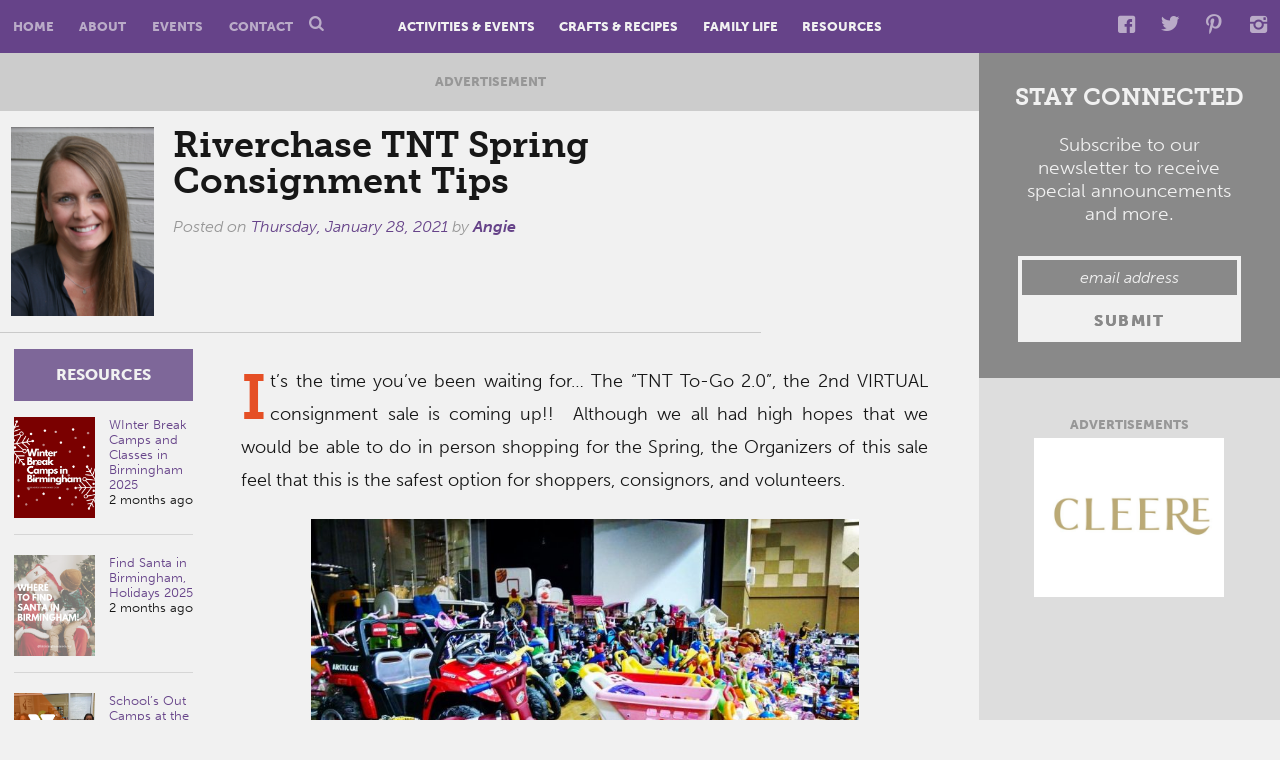

--- FILE ---
content_type: text/html; charset=UTF-8
request_url: https://birminghammommy.com/riverchase-tnt-spring-consignment-tips/
body_size: 19929
content:
<!DOCTYPE html>
<html lang="en-US">
<head>
<meta charset="UTF-8">
<meta name="viewport" content="width=device-width, initial-scale=1">
<link rel="profile" href="https://gmpg.org/xfn/11">
<link rel="pingback" href="https://birminghammommy.com/xmlrpc.php">
<meta http-equiv="Content-Security-Policy" content="upgrade-insecure-requests">
<script type="text/javascript">
/* <![CDATA[ */
 var gform;gform||(document.addEventListener("gform_main_scripts_loaded",function(){gform.scriptsLoaded=!0}),window.addEventListener("DOMContentLoaded",function(){gform.domLoaded=!0}),gform={domLoaded:!1,scriptsLoaded:!1,initializeOnLoaded:function(o){gform.domLoaded&&gform.scriptsLoaded?o():!gform.domLoaded&&gform.scriptsLoaded?window.addEventListener("DOMContentLoaded",o):document.addEventListener("gform_main_scripts_loaded",o)},hooks:{action:{},filter:{}},addAction:function(o,n,r,t){gform.addHook("action",o,n,r,t)},addFilter:function(o,n,r,t){gform.addHook("filter",o,n,r,t)},doAction:function(o){gform.doHook("action",o,arguments)},applyFilters:function(o){return gform.doHook("filter",o,arguments)},removeAction:function(o,n){gform.removeHook("action",o,n)},removeFilter:function(o,n,r){gform.removeHook("filter",o,n,r)},addHook:function(o,n,r,t,i){null==gform.hooks[o][n]&&(gform.hooks[o][n]=[]);var e=gform.hooks[o][n];null==i&&(i=n+"_"+e.length),gform.hooks[o][n].push({tag:i,callable:r,priority:t=null==t?10:t})},doHook:function(n,o,r){var t;if(r=Array.prototype.slice.call(r,1),null!=gform.hooks[n][o]&&((o=gform.hooks[n][o]).sort(function(o,n){return o.priority-n.priority}),o.forEach(function(o){"function"!=typeof(t=o.callable)&&(t=window[t]),"action"==n?t.apply(null,r):r[0]=t.apply(null,r)})),"filter"==n)return r[0]},removeHook:function(o,n,t,i){var r;null!=gform.hooks[o][n]&&(r=(r=gform.hooks[o][n]).filter(function(o,n,r){return!!(null!=i&&i!=o.tag||null!=t&&t!=o.priority)}),gform.hooks[o][n]=r)}}); 
/* ]]> */
</script>



<meta name='robots' content='index, follow, max-image-preview:large, max-snippet:-1, max-video-preview:-1' />

	<!-- This site is optimized with the Yoast SEO plugin v22.4 - https://yoast.com/wordpress/plugins/seo/ -->
	<title>Riverchase TNT Spring Consignment Tips - Birmingham Mommy</title>
	<link rel="canonical" href="https://birminghammommy.com/riverchase-tnt-spring-consignment-tips/" />
	<meta property="og:locale" content="en_US" />
	<meta property="og:type" content="article" />
	<meta property="og:title" content="Riverchase TNT Spring Consignment Tips - Birmingham Mommy" />
	<meta property="og:description" content="It’s the time you&#8217;ve been waiting for&#8230; The “TNT To-Go 2.0”, the 2nd VIRTUAL consignment sale is coming up!!  Although we all had high hopes that we would be able" />
	<meta property="og:url" content="https://birminghammommy.com/riverchase-tnt-spring-consignment-tips/" />
	<meta property="og:site_name" content="Birmingham Mommy" />
	<meta property="article:published_time" content="2021-01-28T16:50:55+00:00" />
	<meta property="og:image" content="https://birminghammommy.com/wp-content/uploads/2021/01/117987195_1692148710953591_4763188008448789749_n.jpg" />
	<meta property="og:image:width" content="960" />
	<meta property="og:image:height" content="960" />
	<meta property="og:image:type" content="image/jpeg" />
	<meta name="author" content="Angie" />
	<meta name="twitter:card" content="summary_large_image" />
	<meta name="twitter:label1" content="Written by" />
	<meta name="twitter:data1" content="Angie" />
	<meta name="twitter:label2" content="Est. reading time" />
	<meta name="twitter:data2" content="2 minutes" />
	<script type="application/ld+json" class="yoast-schema-graph">{"@context":"https://schema.org","@graph":[{"@type":"WebPage","@id":"https://birminghammommy.com/riverchase-tnt-spring-consignment-tips/","url":"https://birminghammommy.com/riverchase-tnt-spring-consignment-tips/","name":"Riverchase TNT Spring Consignment Tips - Birmingham Mommy","isPartOf":{"@id":"https://birminghammommy.com/#website"},"primaryImageOfPage":{"@id":"https://birminghammommy.com/riverchase-tnt-spring-consignment-tips/#primaryimage"},"image":{"@id":"https://birminghammommy.com/riverchase-tnt-spring-consignment-tips/#primaryimage"},"thumbnailUrl":"https://birminghammommy.com/wp-content/uploads/2021/01/117987195_1692148710953591_4763188008448789749_n.jpg","datePublished":"2021-01-28T16:50:55+00:00","dateModified":"2021-01-28T16:50:55+00:00","author":{"@id":"https://birminghammommy.com/#/schema/person/967ac9a090745a5803f193db2a9bf183"},"breadcrumb":{"@id":"https://birminghammommy.com/riverchase-tnt-spring-consignment-tips/#breadcrumb"},"inLanguage":"en-US","potentialAction":[{"@type":"ReadAction","target":["https://birminghammommy.com/riverchase-tnt-spring-consignment-tips/"]}]},{"@type":"ImageObject","inLanguage":"en-US","@id":"https://birminghammommy.com/riverchase-tnt-spring-consignment-tips/#primaryimage","url":"https://birminghammommy.com/wp-content/uploads/2021/01/117987195_1692148710953591_4763188008448789749_n.jpg","contentUrl":"https://birminghammommy.com/wp-content/uploads/2021/01/117987195_1692148710953591_4763188008448789749_n.jpg","width":960,"height":960},{"@type":"BreadcrumbList","@id":"https://birminghammommy.com/riverchase-tnt-spring-consignment-tips/#breadcrumb","itemListElement":[{"@type":"ListItem","position":1,"name":"Home","item":"https://birminghammommy.com/"},{"@type":"ListItem","position":2,"name":"Blog","item":"https://birminghammommy.com/blog/"},{"@type":"ListItem","position":3,"name":"Riverchase TNT Spring Consignment Tips"}]},{"@type":"WebSite","@id":"https://birminghammommy.com/#website","url":"https://birminghammommy.com/","name":"Birmingham Mommy","description":"Just another WordPress site","potentialAction":[{"@type":"SearchAction","target":{"@type":"EntryPoint","urlTemplate":"https://birminghammommy.com/?s={search_term_string}"},"query-input":"required name=search_term_string"}],"inLanguage":"en-US"},{"@type":"Person","@id":"https://birminghammommy.com/#/schema/person/967ac9a090745a5803f193db2a9bf183","name":"Angie","image":{"@type":"ImageObject","inLanguage":"en-US","@id":"https://birminghammommy.com/#/schema/person/image/","url":"https://secure.gravatar.com/avatar/eab6e87a2567c4d86a56c1e08b4244de?s=96&d=mm&r=g","contentUrl":"https://secure.gravatar.com/avatar/eab6e87a2567c4d86a56c1e08b4244de?s=96&d=mm&r=g","caption":"Angie"},"url":"https://birminghammommy.com/author/angie/"}]}</script>
	<!-- / Yoast SEO plugin. -->


<link rel='dns-prefetch' href='//www.google.com' />
<link rel='dns-prefetch' href='//fonts.googleapis.com' />
<link rel="alternate" type="application/rss+xml" title="Birmingham Mommy &raquo; Feed" href="https://birminghammommy.com/feed/" />
<link rel="alternate" type="application/rss+xml" title="Birmingham Mommy &raquo; Comments Feed" href="https://birminghammommy.com/comments/feed/" />
<link rel="alternate" type="text/calendar" title="Birmingham Mommy &raquo; iCal Feed" href="https://birminghammommy.com/events/?ical=1" />
<link rel="alternate" type="application/rss+xml" title="Birmingham Mommy &raquo; Riverchase TNT Spring Consignment Tips Comments Feed" href="https://birminghammommy.com/riverchase-tnt-spring-consignment-tips/feed/" />
		<!-- This site uses the Google Analytics by MonsterInsights plugin v8.25.0 - Using Analytics tracking - https://www.monsterinsights.com/ -->
							<script src="//www.googletagmanager.com/gtag/js?id=G-YCQ46Z8378"  data-cfasync="false" data-wpfc-render="false" type="text/javascript" async></script>
			<script data-cfasync="false" data-wpfc-render="false" type="text/javascript">
				var mi_version = '8.25.0';
				var mi_track_user = true;
				var mi_no_track_reason = '';
								var MonsterInsightsDefaultLocations = {"page_location":"https:\/\/birminghammommy.com\/riverchase-tnt-spring-consignment-tips\/"};
				if ( typeof MonsterInsightsPrivacyGuardFilter === 'function' ) {
					var MonsterInsightsLocations = (typeof MonsterInsightsExcludeQuery === 'object') ? MonsterInsightsPrivacyGuardFilter( MonsterInsightsExcludeQuery ) : MonsterInsightsPrivacyGuardFilter( MonsterInsightsDefaultLocations );
				} else {
					var MonsterInsightsLocations = (typeof MonsterInsightsExcludeQuery === 'object') ? MonsterInsightsExcludeQuery : MonsterInsightsDefaultLocations;
				}

								var disableStrs = [
										'ga-disable-G-YCQ46Z8378',
									];

				/* Function to detect opted out users */
				function __gtagTrackerIsOptedOut() {
					for (var index = 0; index < disableStrs.length; index++) {
						if (document.cookie.indexOf(disableStrs[index] + '=true') > -1) {
							return true;
						}
					}

					return false;
				}

				/* Disable tracking if the opt-out cookie exists. */
				if (__gtagTrackerIsOptedOut()) {
					for (var index = 0; index < disableStrs.length; index++) {
						window[disableStrs[index]] = true;
					}
				}

				/* Opt-out function */
				function __gtagTrackerOptout() {
					for (var index = 0; index < disableStrs.length; index++) {
						document.cookie = disableStrs[index] + '=true; expires=Thu, 31 Dec 2099 23:59:59 UTC; path=/';
						window[disableStrs[index]] = true;
					}
				}

				if ('undefined' === typeof gaOptout) {
					function gaOptout() {
						__gtagTrackerOptout();
					}
				}
								window.dataLayer = window.dataLayer || [];

				window.MonsterInsightsDualTracker = {
					helpers: {},
					trackers: {},
				};
				if (mi_track_user) {
					function __gtagDataLayer() {
						dataLayer.push(arguments);
					}

					function __gtagTracker(type, name, parameters) {
						if (!parameters) {
							parameters = {};
						}

						if (parameters.send_to) {
							__gtagDataLayer.apply(null, arguments);
							return;
						}

						if (type === 'event') {
														parameters.send_to = monsterinsights_frontend.v4_id;
							var hookName = name;
							if (typeof parameters['event_category'] !== 'undefined') {
								hookName = parameters['event_category'] + ':' + name;
							}

							if (typeof MonsterInsightsDualTracker.trackers[hookName] !== 'undefined') {
								MonsterInsightsDualTracker.trackers[hookName](parameters);
							} else {
								__gtagDataLayer('event', name, parameters);
							}
							
						} else {
							__gtagDataLayer.apply(null, arguments);
						}
					}

					__gtagTracker('js', new Date());
					__gtagTracker('set', {
						'developer_id.dZGIzZG': true,
											});
					if ( MonsterInsightsLocations.page_location ) {
						__gtagTracker('set', MonsterInsightsLocations);
					}
										__gtagTracker('config', 'G-YCQ46Z8378', {"forceSSL":"true"} );
															window.gtag = __gtagTracker;										(function () {
						/* https://developers.google.com/analytics/devguides/collection/analyticsjs/ */
						/* ga and __gaTracker compatibility shim. */
						var noopfn = function () {
							return null;
						};
						var newtracker = function () {
							return new Tracker();
						};
						var Tracker = function () {
							return null;
						};
						var p = Tracker.prototype;
						p.get = noopfn;
						p.set = noopfn;
						p.send = function () {
							var args = Array.prototype.slice.call(arguments);
							args.unshift('send');
							__gaTracker.apply(null, args);
						};
						var __gaTracker = function () {
							var len = arguments.length;
							if (len === 0) {
								return;
							}
							var f = arguments[len - 1];
							if (typeof f !== 'object' || f === null || typeof f.hitCallback !== 'function') {
								if ('send' === arguments[0]) {
									var hitConverted, hitObject = false, action;
									if ('event' === arguments[1]) {
										if ('undefined' !== typeof arguments[3]) {
											hitObject = {
												'eventAction': arguments[3],
												'eventCategory': arguments[2],
												'eventLabel': arguments[4],
												'value': arguments[5] ? arguments[5] : 1,
											}
										}
									}
									if ('pageview' === arguments[1]) {
										if ('undefined' !== typeof arguments[2]) {
											hitObject = {
												'eventAction': 'page_view',
												'page_path': arguments[2],
											}
										}
									}
									if (typeof arguments[2] === 'object') {
										hitObject = arguments[2];
									}
									if (typeof arguments[5] === 'object') {
										Object.assign(hitObject, arguments[5]);
									}
									if ('undefined' !== typeof arguments[1].hitType) {
										hitObject = arguments[1];
										if ('pageview' === hitObject.hitType) {
											hitObject.eventAction = 'page_view';
										}
									}
									if (hitObject) {
										action = 'timing' === arguments[1].hitType ? 'timing_complete' : hitObject.eventAction;
										hitConverted = mapArgs(hitObject);
										__gtagTracker('event', action, hitConverted);
									}
								}
								return;
							}

							function mapArgs(args) {
								var arg, hit = {};
								var gaMap = {
									'eventCategory': 'event_category',
									'eventAction': 'event_action',
									'eventLabel': 'event_label',
									'eventValue': 'event_value',
									'nonInteraction': 'non_interaction',
									'timingCategory': 'event_category',
									'timingVar': 'name',
									'timingValue': 'value',
									'timingLabel': 'event_label',
									'page': 'page_path',
									'location': 'page_location',
									'title': 'page_title',
									'referrer' : 'page_referrer',
								};
								for (arg in args) {
																		if (!(!args.hasOwnProperty(arg) || !gaMap.hasOwnProperty(arg))) {
										hit[gaMap[arg]] = args[arg];
									} else {
										hit[arg] = args[arg];
									}
								}
								return hit;
							}

							try {
								f.hitCallback();
							} catch (ex) {
							}
						};
						__gaTracker.create = newtracker;
						__gaTracker.getByName = newtracker;
						__gaTracker.getAll = function () {
							return [];
						};
						__gaTracker.remove = noopfn;
						__gaTracker.loaded = true;
						window['__gaTracker'] = __gaTracker;
					})();
									} else {
										console.log("");
					(function () {
						function __gtagTracker() {
							return null;
						}

						window['__gtagTracker'] = __gtagTracker;
						window['gtag'] = __gtagTracker;
					})();
									}
			</script>
				<!-- / Google Analytics by MonsterInsights -->
		<link rel='stylesheet' id='tribe-events-pro-mini-calendar-block-styles-css' href='https://birminghammommy.com/wp-content/plugins/events-calendar-pro/src/resources/css/tribe-events-pro-mini-calendar-block.min.css?ver=6.3.2' type='text/css' media='all' />
<link rel='stylesheet' id='wp-block-library-css' href='https://birminghammommy.com/wp-includes/css/dist/block-library/style.min.css?ver=d4affad5a8cf329c2ada4426f40583b2' type='text/css' media='all' />
<style id='classic-theme-styles-inline-css' type='text/css'>
/*! This file is auto-generated */
.wp-block-button__link{color:#fff;background-color:#32373c;border-radius:9999px;box-shadow:none;text-decoration:none;padding:calc(.667em + 2px) calc(1.333em + 2px);font-size:1.125em}.wp-block-file__button{background:#32373c;color:#fff;text-decoration:none}
</style>
<style id='global-styles-inline-css' type='text/css'>
body{--wp--preset--color--black: #000000;--wp--preset--color--cyan-bluish-gray: #abb8c3;--wp--preset--color--white: #ffffff;--wp--preset--color--pale-pink: #f78da7;--wp--preset--color--vivid-red: #cf2e2e;--wp--preset--color--luminous-vivid-orange: #ff6900;--wp--preset--color--luminous-vivid-amber: #fcb900;--wp--preset--color--light-green-cyan: #7bdcb5;--wp--preset--color--vivid-green-cyan: #00d084;--wp--preset--color--pale-cyan-blue: #8ed1fc;--wp--preset--color--vivid-cyan-blue: #0693e3;--wp--preset--color--vivid-purple: #9b51e0;--wp--preset--gradient--vivid-cyan-blue-to-vivid-purple: linear-gradient(135deg,rgba(6,147,227,1) 0%,rgb(155,81,224) 100%);--wp--preset--gradient--light-green-cyan-to-vivid-green-cyan: linear-gradient(135deg,rgb(122,220,180) 0%,rgb(0,208,130) 100%);--wp--preset--gradient--luminous-vivid-amber-to-luminous-vivid-orange: linear-gradient(135deg,rgba(252,185,0,1) 0%,rgba(255,105,0,1) 100%);--wp--preset--gradient--luminous-vivid-orange-to-vivid-red: linear-gradient(135deg,rgba(255,105,0,1) 0%,rgb(207,46,46) 100%);--wp--preset--gradient--very-light-gray-to-cyan-bluish-gray: linear-gradient(135deg,rgb(238,238,238) 0%,rgb(169,184,195) 100%);--wp--preset--gradient--cool-to-warm-spectrum: linear-gradient(135deg,rgb(74,234,220) 0%,rgb(151,120,209) 20%,rgb(207,42,186) 40%,rgb(238,44,130) 60%,rgb(251,105,98) 80%,rgb(254,248,76) 100%);--wp--preset--gradient--blush-light-purple: linear-gradient(135deg,rgb(255,206,236) 0%,rgb(152,150,240) 100%);--wp--preset--gradient--blush-bordeaux: linear-gradient(135deg,rgb(254,205,165) 0%,rgb(254,45,45) 50%,rgb(107,0,62) 100%);--wp--preset--gradient--luminous-dusk: linear-gradient(135deg,rgb(255,203,112) 0%,rgb(199,81,192) 50%,rgb(65,88,208) 100%);--wp--preset--gradient--pale-ocean: linear-gradient(135deg,rgb(255,245,203) 0%,rgb(182,227,212) 50%,rgb(51,167,181) 100%);--wp--preset--gradient--electric-grass: linear-gradient(135deg,rgb(202,248,128) 0%,rgb(113,206,126) 100%);--wp--preset--gradient--midnight: linear-gradient(135deg,rgb(2,3,129) 0%,rgb(40,116,252) 100%);--wp--preset--font-size--small: 13px;--wp--preset--font-size--medium: 20px;--wp--preset--font-size--large: 36px;--wp--preset--font-size--x-large: 42px;--wp--preset--spacing--20: 0.44rem;--wp--preset--spacing--30: 0.67rem;--wp--preset--spacing--40: 1rem;--wp--preset--spacing--50: 1.5rem;--wp--preset--spacing--60: 2.25rem;--wp--preset--spacing--70: 3.38rem;--wp--preset--spacing--80: 5.06rem;--wp--preset--shadow--natural: 6px 6px 9px rgba(0, 0, 0, 0.2);--wp--preset--shadow--deep: 12px 12px 50px rgba(0, 0, 0, 0.4);--wp--preset--shadow--sharp: 6px 6px 0px rgba(0, 0, 0, 0.2);--wp--preset--shadow--outlined: 6px 6px 0px -3px rgba(255, 255, 255, 1), 6px 6px rgba(0, 0, 0, 1);--wp--preset--shadow--crisp: 6px 6px 0px rgba(0, 0, 0, 1);}:where(.is-layout-flex){gap: 0.5em;}:where(.is-layout-grid){gap: 0.5em;}body .is-layout-flex{display: flex;}body .is-layout-flex{flex-wrap: wrap;align-items: center;}body .is-layout-flex > *{margin: 0;}body .is-layout-grid{display: grid;}body .is-layout-grid > *{margin: 0;}:where(.wp-block-columns.is-layout-flex){gap: 2em;}:where(.wp-block-columns.is-layout-grid){gap: 2em;}:where(.wp-block-post-template.is-layout-flex){gap: 1.25em;}:where(.wp-block-post-template.is-layout-grid){gap: 1.25em;}.has-black-color{color: var(--wp--preset--color--black) !important;}.has-cyan-bluish-gray-color{color: var(--wp--preset--color--cyan-bluish-gray) !important;}.has-white-color{color: var(--wp--preset--color--white) !important;}.has-pale-pink-color{color: var(--wp--preset--color--pale-pink) !important;}.has-vivid-red-color{color: var(--wp--preset--color--vivid-red) !important;}.has-luminous-vivid-orange-color{color: var(--wp--preset--color--luminous-vivid-orange) !important;}.has-luminous-vivid-amber-color{color: var(--wp--preset--color--luminous-vivid-amber) !important;}.has-light-green-cyan-color{color: var(--wp--preset--color--light-green-cyan) !important;}.has-vivid-green-cyan-color{color: var(--wp--preset--color--vivid-green-cyan) !important;}.has-pale-cyan-blue-color{color: var(--wp--preset--color--pale-cyan-blue) !important;}.has-vivid-cyan-blue-color{color: var(--wp--preset--color--vivid-cyan-blue) !important;}.has-vivid-purple-color{color: var(--wp--preset--color--vivid-purple) !important;}.has-black-background-color{background-color: var(--wp--preset--color--black) !important;}.has-cyan-bluish-gray-background-color{background-color: var(--wp--preset--color--cyan-bluish-gray) !important;}.has-white-background-color{background-color: var(--wp--preset--color--white) !important;}.has-pale-pink-background-color{background-color: var(--wp--preset--color--pale-pink) !important;}.has-vivid-red-background-color{background-color: var(--wp--preset--color--vivid-red) !important;}.has-luminous-vivid-orange-background-color{background-color: var(--wp--preset--color--luminous-vivid-orange) !important;}.has-luminous-vivid-amber-background-color{background-color: var(--wp--preset--color--luminous-vivid-amber) !important;}.has-light-green-cyan-background-color{background-color: var(--wp--preset--color--light-green-cyan) !important;}.has-vivid-green-cyan-background-color{background-color: var(--wp--preset--color--vivid-green-cyan) !important;}.has-pale-cyan-blue-background-color{background-color: var(--wp--preset--color--pale-cyan-blue) !important;}.has-vivid-cyan-blue-background-color{background-color: var(--wp--preset--color--vivid-cyan-blue) !important;}.has-vivid-purple-background-color{background-color: var(--wp--preset--color--vivid-purple) !important;}.has-black-border-color{border-color: var(--wp--preset--color--black) !important;}.has-cyan-bluish-gray-border-color{border-color: var(--wp--preset--color--cyan-bluish-gray) !important;}.has-white-border-color{border-color: var(--wp--preset--color--white) !important;}.has-pale-pink-border-color{border-color: var(--wp--preset--color--pale-pink) !important;}.has-vivid-red-border-color{border-color: var(--wp--preset--color--vivid-red) !important;}.has-luminous-vivid-orange-border-color{border-color: var(--wp--preset--color--luminous-vivid-orange) !important;}.has-luminous-vivid-amber-border-color{border-color: var(--wp--preset--color--luminous-vivid-amber) !important;}.has-light-green-cyan-border-color{border-color: var(--wp--preset--color--light-green-cyan) !important;}.has-vivid-green-cyan-border-color{border-color: var(--wp--preset--color--vivid-green-cyan) !important;}.has-pale-cyan-blue-border-color{border-color: var(--wp--preset--color--pale-cyan-blue) !important;}.has-vivid-cyan-blue-border-color{border-color: var(--wp--preset--color--vivid-cyan-blue) !important;}.has-vivid-purple-border-color{border-color: var(--wp--preset--color--vivid-purple) !important;}.has-vivid-cyan-blue-to-vivid-purple-gradient-background{background: var(--wp--preset--gradient--vivid-cyan-blue-to-vivid-purple) !important;}.has-light-green-cyan-to-vivid-green-cyan-gradient-background{background: var(--wp--preset--gradient--light-green-cyan-to-vivid-green-cyan) !important;}.has-luminous-vivid-amber-to-luminous-vivid-orange-gradient-background{background: var(--wp--preset--gradient--luminous-vivid-amber-to-luminous-vivid-orange) !important;}.has-luminous-vivid-orange-to-vivid-red-gradient-background{background: var(--wp--preset--gradient--luminous-vivid-orange-to-vivid-red) !important;}.has-very-light-gray-to-cyan-bluish-gray-gradient-background{background: var(--wp--preset--gradient--very-light-gray-to-cyan-bluish-gray) !important;}.has-cool-to-warm-spectrum-gradient-background{background: var(--wp--preset--gradient--cool-to-warm-spectrum) !important;}.has-blush-light-purple-gradient-background{background: var(--wp--preset--gradient--blush-light-purple) !important;}.has-blush-bordeaux-gradient-background{background: var(--wp--preset--gradient--blush-bordeaux) !important;}.has-luminous-dusk-gradient-background{background: var(--wp--preset--gradient--luminous-dusk) !important;}.has-pale-ocean-gradient-background{background: var(--wp--preset--gradient--pale-ocean) !important;}.has-electric-grass-gradient-background{background: var(--wp--preset--gradient--electric-grass) !important;}.has-midnight-gradient-background{background: var(--wp--preset--gradient--midnight) !important;}.has-small-font-size{font-size: var(--wp--preset--font-size--small) !important;}.has-medium-font-size{font-size: var(--wp--preset--font-size--medium) !important;}.has-large-font-size{font-size: var(--wp--preset--font-size--large) !important;}.has-x-large-font-size{font-size: var(--wp--preset--font-size--x-large) !important;}
.wp-block-navigation a:where(:not(.wp-element-button)){color: inherit;}
:where(.wp-block-post-template.is-layout-flex){gap: 1.25em;}:where(.wp-block-post-template.is-layout-grid){gap: 1.25em;}
:where(.wp-block-columns.is-layout-flex){gap: 2em;}:where(.wp-block-columns.is-layout-grid){gap: 2em;}
.wp-block-pullquote{font-size: 1.5em;line-height: 1.6;}
</style>
<link rel='stylesheet' id='infodash_frontend-css' href='https://birminghammommy.com/wp-content/plugins/info-dev-infomedia-dashboard-d32ea0ed3f78/assets/css/frontend.css?ver=2.1.0' type='text/css' media='' />
<link rel='stylesheet' id='layerslider-css' href='https://birminghammommy.com/wp-content/plugins/LayerSlider/static/css/layerslider.css?ver=5.6.5' type='text/css' media='all' />
<link rel='stylesheet' id='ls-google-fonts-css' href='https://fonts.googleapis.com/css?family=Lato:100,300,regular,700,900%7COpen+Sans:300%7CIndie+Flower:regular%7COswald:300,regular,700&#038;subset=latin%2Clatin-ext' type='text/css' media='all' />
<link rel='stylesheet' id='kronos-style-css' href='https://birminghammommy.com/wp-content/themes/kronos/assets/css/theme.css?ver=d4affad5a8cf329c2ada4426f40583b2' type='text/css' media='all' />
<link rel='stylesheet' id='kronos-override-css' href='https://birminghammommy.com/wp-content/themes/kronos/assets/css/custom.css?ver=d4affad5a8cf329c2ada4426f40583b2' type='text/css' media='all' />
<link rel='stylesheet' id='infodash_admin-css' href='https://birminghammommy.com/wp-content/plugins/info-dev-infomedia-dashboard-d32ea0ed3f78/assets/css/admin.css?ver=2.1.0' type='text/css' media='' />
<script type="text/javascript" src="https://birminghammommy.com/wp-content/plugins/google-analytics-for-wordpress/assets/js/frontend-gtag.js?ver=8.25.0" id="monsterinsights-frontend-script-js"></script>
<script data-cfasync="false" data-wpfc-render="false" type="text/javascript" id='monsterinsights-frontend-script-js-extra'>/* <![CDATA[ */
var monsterinsights_frontend = {"js_events_tracking":"true","download_extensions":"doc,pdf,ppt,zip,xls,docx,pptx,xlsx","inbound_paths":"[]","home_url":"https:\/\/birminghammommy.com","hash_tracking":"false","v4_id":"G-YCQ46Z8378"};/* ]]> */
</script>
<script type="text/javascript" src="https://birminghammommy.com/wp-content/plugins/info-dev-infomedia-dashboard-d32ea0ed3f78/assets/js/frontend.js?ver=2.1.0" id="infodash_frontend-js"></script>
<script type="text/javascript" src="https://birminghammommy.com/wp-content/plugins/LayerSlider/static/js/greensock.js?ver=1.11.8" id="greensock-js"></script>
<script type="text/javascript" src="https://birminghammommy.com/wp-includes/js/jquery/jquery.min.js?ver=3.7.1" id="jquery-core-js"></script>
<script type="text/javascript" src="https://birminghammommy.com/wp-includes/js/jquery/jquery-migrate.min.js?ver=3.4.1" id="jquery-migrate-js"></script>
<script type="text/javascript" id="layerslider-js-extra">
/* <![CDATA[ */
var LS_Meta = {"v":"5.6.5"};
/* ]]> */
</script>
<script type="text/javascript" src="https://birminghammommy.com/wp-content/plugins/LayerSlider/static/js/layerslider.kreaturamedia.jquery.js?ver=5.6.5" id="layerslider-js"></script>
<script type="text/javascript" src="https://birminghammommy.com/wp-content/plugins/LayerSlider/static/js/layerslider.transitions.js?ver=5.6.5" id="layerslider-transitions-js"></script>
<script type="text/javascript" src="https://birminghammommy.com/wp-content/plugins/info-dev-infomedia-dashboard-d32ea0ed3f78/assets/js/admin.js?ver=2.1.0" id="infodash_admin-js"></script>
<link rel="https://api.w.org/" href="https://birminghammommy.com/wp-json/" /><link rel="alternate" type="application/json" href="https://birminghammommy.com/wp-json/wp/v2/posts/35233" /><link rel="EditURI" type="application/rsd+xml" title="RSD" href="https://birminghammommy.com/xmlrpc.php?rsd" />

<link rel='shortlink' href='https://birminghammommy.com/?p=35233' />
<link rel="alternate" type="application/json+oembed" href="https://birminghammommy.com/wp-json/oembed/1.0/embed?url=https%3A%2F%2Fbirminghammommy.com%2Friverchase-tnt-spring-consignment-tips%2F" />
<link rel="alternate" type="text/xml+oembed" href="https://birminghammommy.com/wp-json/oembed/1.0/embed?url=https%3A%2F%2Fbirminghammommy.com%2Friverchase-tnt-spring-consignment-tips%2F&#038;format=xml" />

<!-- This site is using AdRotate v5.7.3 Professional to display their advertisements - https://ajdg.solutions/ -->
<!-- AdRotate CSS -->
<style type="text/css" media="screen">
	.g { margin:0px; padding:0px; overflow:hidden; line-height:1; zoom:1; }
	.g img { height:auto; }
	.g-col { position:relative; float:left; }
	.g-col:first-child { margin-left: 0; }
	.g-col:last-child { margin-right: 0; }
	@media only screen and (max-width: 480px) {
		.g-col, .g-dyn, .g-single { width:100%; margin-left:0; margin-right:0; }
	}
</style>
<!-- /AdRotate CSS -->

<meta name="tec-api-version" content="v1"><meta name="tec-api-origin" content="https://birminghammommy.com"><link rel="alternate" href="https://birminghammommy.com/wp-json/tribe/events/v1/" /><link rel="icon" href="https://birminghammommy.com/wp-content/uploads/2016/10/cropped-site-icon-150x150.png" sizes="32x32" />
<link rel="icon" href="https://birminghammommy.com/wp-content/uploads/2016/10/cropped-site-icon-300x300.png" sizes="192x192" />
<link rel="apple-touch-icon" href="https://birminghammommy.com/wp-content/uploads/2016/10/cropped-site-icon-300x300.png" />
<meta name="msapplication-TileImage" content="https://birminghammommy.com/wp-content/uploads/2016/10/cropped-site-icon-300x300.png" />
		<style type="text/css" id="wp-custom-css">
			.article-wrap {
	   max-width: 1280px;
    margin: 0 auto;
	margin-left: 2em;
}

@media screen and (min-width: 783px) {
.tribe_community_edit .main, .tribe-theme-kronos .main {
    float: left;
    display: block;
    margin-right: 1.9356%;
    width: 74.5161%;
    margin-right: 0;
    padding: 2em 0 0;
}
}		</style>
		<script src="https://use.typekit.net/kks6ete.js"></script>
<script>try{Typekit.load({ async: true });}catch(e){}</script>
</head>

<body data-rsssl=1 class="post-template-default single single-post postid-35233 single-format-standard tribe-no-js page-template-kronos post-riverchase-tnt-spring-consignment-tips">

    <div class="site-wrap">
	    <div class="site-header">
            <div class="menu-left"><ul id="menu-left-header-menu" class="menu"><li id="menu-item-17551" class="menu-item menu-item-type-post_type menu-item-object-page menu-item-home menu-item-17551"><a href="https://birminghammommy.com/">Home</a></li>
<li id="menu-item-16" class="menu-item menu-item-type-post_type menu-item-object-page menu-item-16"><a href="https://birminghammommy.com/about/">About</a></li>
<li id="menu-item-17552" class="menu-item menu-item-type-custom menu-item-object-custom menu-item-17552"><a href="/events">Events</a></li>
<li id="menu-item-15" class="menu-item menu-item-type-post_type menu-item-object-page menu-item-15"><a href="https://birminghammommy.com/contact/">Contact</a></li>
<li><a href='#'><span class='bm_icon-search'></span></a></li></ul></div>		    <div class='logo-tagline-wrap'>
                <a href='https://birminghammommy.com'><img class='logo' src="https://birminghammommy.com/wp-content/themes/kronos/assets/images/birmingham-mommy-logo.svg" width='100%' alt=""></a>
                <img class='logo-placeholder' src="https://birminghammommy.com/wp-content/themes/kronos/assets/images/birmingham-mommy-logo.svg" width='100%' alt="">
                <img class='tagline' src="https://birminghammommy.com/wp-content/themes/kronos/assets/images/birmingham-mommy-tagline.svg" width='100%' alt="">
            </div>
            <div class='social-media-menu'>
                <ul>
                <li><a href='https://www.fb.com/Birminghammommy' target='_blank' rel='nofollow'><span class='bm_icon-facebook'></span></a></li><li><a href='https://twitter.com/BirminghamMommy' target='_blank' rel='nofollow'><span class='bm_icon-twitter'></span></a></li><li><a href='https://www.pinterest.com/birminghammommy' target='_blank' rel='nofollow'><span class='bm_icon-pinterest'></span></a></li><li><a href='https://www.instagram.com/birminghammommy' target='_blank' rel='nofollow'><span class='bm_icon-instagram'></span></a></li>                </ul>
            </div>
		</div>
        <a class="mobile-menu-toggle" href="#">&#9776;</a>
        <div class="menu-main"><ul id="menu-main-menu" class="menu"><li id="menu-item-3994" class="menu-item menu-item-type-taxonomy menu-item-object-category menu-item-3994"><a href="https://birminghammommy.com/category/to-do/">Activities &#038; Events</a></li>
<li id="menu-item-3995" class="menu-item menu-item-type-taxonomy menu-item-object-category menu-item-3995"><a href="https://birminghammommy.com/category/to-make/">Crafts &#038; Recipes</a></li>
<li id="menu-item-3996" class="menu-item menu-item-type-taxonomy menu-item-object-category menu-item-3996"><a href="https://birminghammommy.com/category/to-live/">Family Life</a></li>
<li id="menu-item-3997" class="menu-item menu-item-type-taxonomy menu-item-object-category current-post-ancestor current-menu-parent current-post-parent menu-item-3997"><a href="https://birminghammommy.com/category/resources/">Resources</a></li>
</ul></div>        <div class='site-header-offset'></div>
        <div class='search-area'><form role="search" method="get" class="search-form" action="https://birminghammommy.com/"><label><span class="screen-reader-text">Search for:</span><input type="search" class="search-field" placeholder="Search ..." value="" name="s"></label><input type="submit" class="search-submit" value="Search"></form></div>




    
	<div class='main'>
	<div class='ad-banner-primary'>
		<p class='ad-disclaimer'>Advertisement</p>
		<!-- Error, Ad (n/a) is not available at this time due to schedule/budgeting/geolocation/mobile restrictions! -->	</div>
	<header class="entry-header">
			<img class='author-profile-picture' src='https://birminghammommy.com/wp-content/uploads/2017/10/Screen-Shot-2017-10-04-at-9.29.13-AM.png' width='100%' alt=''>
			<h1 class="entry-title">Riverchase TNT Spring Consignment Tips</h1>			<div class="entry-meta">
				<span class="posted-on">Posted on <a href="https://birminghammommy.com/riverchase-tnt-spring-consignment-tips/" rel="bookmark"><time class="entry-date published updated" datetime="2021-01-28T10:50:55-06:00">Thursday, January 28, 2021</time></a></span><span class="byline"> by <span class="author vcard"><a class="url fn n" href="https://birminghammommy.com/author/angie/">Angie</a></span></span>			</div><!-- .entry-meta -->
		</header><!-- .entry-header -->
	<aside class='meta-column'>
		<h2><a class="button" style="background:" href="https://birminghammommy.com/category/resources">resources</a></h2>		<div class='meta-story'><a href='https://birminghammommy.com/winter-break-camps-and-classes-in-birmingham-2025/'><img width="1080" height="1350" src="https://birminghammommy.com/wp-content/uploads/2025/11/Winter-Break-Camps-in-Birmingham.png" class="featured-thumb wp-post-image" alt="" decoding="async" fetchpriority="high" srcset="https://birminghammommy.com/wp-content/uploads/2025/11/Winter-Break-Camps-in-Birmingham.png 1080w, https://birminghammommy.com/wp-content/uploads/2025/11/Winter-Break-Camps-in-Birmingham-240x300.png 240w, https://birminghammommy.com/wp-content/uploads/2025/11/Winter-Break-Camps-in-Birmingham-819x1024.png 819w, https://birminghammommy.com/wp-content/uploads/2025/11/Winter-Break-Camps-in-Birmingham-768x960.png 768w" sizes="(max-width: 1080px) 100vw, 1080px" /></a><p><a href='https://birminghammommy.com/winter-break-camps-and-classes-in-birmingham-2025/'>WInter Break Camps and Classes in Birmingham 2025</a><br>2 months ago</p></div><div class='meta-story'><a href='https://birminghammommy.com/find-santa-in-birmingham-holidays-2025/'><img width="1080" height="1350" src="https://birminghammommy.com/wp-content/uploads/2025/11/Discover-where-to-find-Santa-in-Birmingham.png" class="featured-thumb wp-post-image" alt="" decoding="async" srcset="https://birminghammommy.com/wp-content/uploads/2025/11/Discover-where-to-find-Santa-in-Birmingham.png 1080w, https://birminghammommy.com/wp-content/uploads/2025/11/Discover-where-to-find-Santa-in-Birmingham-240x300.png 240w, https://birminghammommy.com/wp-content/uploads/2025/11/Discover-where-to-find-Santa-in-Birmingham-819x1024.png 819w, https://birminghammommy.com/wp-content/uploads/2025/11/Discover-where-to-find-Santa-in-Birmingham-768x960.png 768w" sizes="(max-width: 1080px) 100vw, 1080px" /></a><p><a href='https://birminghammommy.com/find-santa-in-birmingham-holidays-2025/'>Find Santa in Birmingham, Holidays 2025</a><br>2 months ago</p></div><div class='meta-story'><a href='https://birminghammommy.com/schools-out-camps-at-the-ymca-of-greater-birmingham/'><img width="1080" height="1350" src="https://birminghammommy.com/wp-content/uploads/2025/10/YMCA-Schoolsout.png" class="featured-thumb wp-post-image" alt="" decoding="async" srcset="https://birminghammommy.com/wp-content/uploads/2025/10/YMCA-Schoolsout.png 1080w, https://birminghammommy.com/wp-content/uploads/2025/10/YMCA-Schoolsout-240x300.png 240w, https://birminghammommy.com/wp-content/uploads/2025/10/YMCA-Schoolsout-819x1024.png 819w, https://birminghammommy.com/wp-content/uploads/2025/10/YMCA-Schoolsout-768x960.png 768w" sizes="(max-width: 1080px) 100vw, 1080px" /></a><p><a href='https://birminghammommy.com/schools-out-camps-at-the-ymca-of-greater-birmingham/'>School’s Out Camps at the YMCA of Greater Birmingham</a><br>2 months ago</p></div><div class='meta-story'><a href='https://birminghammommy.com/2025-halloween-candy-buy-back-in-birmingham/'><img width="1080" height="1350" src="https://birminghammommy.com/wp-content/uploads/2025/11/Generic-carouselBucket-list.png" class="featured-thumb wp-post-image" alt="" decoding="async" loading="lazy" srcset="https://birminghammommy.com/wp-content/uploads/2025/11/Generic-carouselBucket-list.png 1080w, https://birminghammommy.com/wp-content/uploads/2025/11/Generic-carouselBucket-list-240x300.png 240w, https://birminghammommy.com/wp-content/uploads/2025/11/Generic-carouselBucket-list-819x1024.png 819w, https://birminghammommy.com/wp-content/uploads/2025/11/Generic-carouselBucket-list-768x960.png 768w" sizes="(max-width: 1080px) 100vw, 1080px" /></a><p><a href='https://birminghammommy.com/2025-halloween-candy-buy-back-in-birmingham/'>2025 Halloween Candy Buy Back in Birmingham</a><br>3 months ago</p></div><div class='meta-story'><a href='https://birminghammommy.com/trick-or-trunk-or-treats-in-birmingham-fall-2025/'><img width="1080" height="1080" src="https://birminghammommy.com/wp-content/uploads/2025/10/Trunk.png" class="featured-thumb wp-post-image" alt="" decoding="async" loading="lazy" srcset="https://birminghammommy.com/wp-content/uploads/2025/10/Trunk.png 1080w, https://birminghammommy.com/wp-content/uploads/2025/10/Trunk-300x300.png 300w, https://birminghammommy.com/wp-content/uploads/2025/10/Trunk-1024x1024.png 1024w, https://birminghammommy.com/wp-content/uploads/2025/10/Trunk-150x150.png 150w, https://birminghammommy.com/wp-content/uploads/2025/10/Trunk-768x768.png 768w, https://birminghammommy.com/wp-content/uploads/2025/10/Trunk-600x600.png 600w" sizes="(max-width: 1080px) 100vw, 1080px" /></a><p><a href='https://birminghammommy.com/trick-or-trunk-or-treats-in-birmingham-fall-2025/'>Trick or Trunk or Treats in Birmingham, Fall 2025</a><br>3 months ago</p></div>	</aside>
	<article id="post-35233" class="post-35233 post type-post status-publish format-standard has-post-thumbnail hentry category-resources">
		<img width="960" height="960" src="https://birminghammommy.com/wp-content/uploads/2021/01/117987195_1692148710953591_4763188008448789749_n.jpg" class="featured-image wp-post-image" alt="" decoding="async" loading="lazy" srcset="https://birminghammommy.com/wp-content/uploads/2021/01/117987195_1692148710953591_4763188008448789749_n.jpg 960w, https://birminghammommy.com/wp-content/uploads/2021/01/117987195_1692148710953591_4763188008448789749_n-300x300.jpg 300w, https://birminghammommy.com/wp-content/uploads/2021/01/117987195_1692148710953591_4763188008448789749_n-150x150.jpg 150w, https://birminghammommy.com/wp-content/uploads/2021/01/117987195_1692148710953591_4763188008448789749_n-768x768.jpg 768w, https://birminghammommy.com/wp-content/uploads/2021/01/117987195_1692148710953591_4763188008448789749_n-600x600.jpg 600w" sizes="(max-width: 960px) 100vw, 960px" />		<div class="entry-content">
			<p>It’s the time you&#8217;ve been waiting for&#8230; The “TNT To-Go 2.0”, the 2nd VIRTUAL consignment sale is coming up!!  Although we all had high hopes that we would be able to do in person shopping for the Spring, the Organizers of this sale feel that this is the safest option for shoppers, consignors, and volunteers.</p>
<p><img loading="lazy" decoding="async" class="aligncenter  wp-image-35234" src="https://birminghammommy.com/wp-content/uploads/2021/01/16587180_740366929465112_6768847043190825357_o-1024x576.jpg" alt="" width="548" height="308" srcset="https://birminghammommy.com/wp-content/uploads/2021/01/16587180_740366929465112_6768847043190825357_o-1024x576.jpg 1024w, https://birminghammommy.com/wp-content/uploads/2021/01/16587180_740366929465112_6768847043190825357_o-300x169.jpg 300w, https://birminghammommy.com/wp-content/uploads/2021/01/16587180_740366929465112_6768847043190825357_o-768x432.jpg 768w, https://birminghammommy.com/wp-content/uploads/2021/01/16587180_740366929465112_6768847043190825357_o.jpg 1080w" sizes="(max-width: 548px) 100vw, 548px" /></p>
<p>Here&#8217;s what you need to know:</p>
<p>The virtual sale will take place February 22nd- February 26th with item pick-up the following week. If you&#8217;re looking to consign there are still a limited number of spots available, you can <a href="https://www.riverchase-tnt.com/?fbclid=IwAR0_PpxdhxXQnuce4Wtz9casJetaJBEhhepxQAO7dnNvJ2R9mZoaxdedhos" target="_blank" rel="noopener noreferrer">register here.</a></p>
<p>Here are some great tips for determining what to sell this consignment season:</p>
<p>Tip 1:</p>
<p>Is the item high quality? All items must be clean, free from stains, odors and not outdated. Check to make sure there are no holes, rips or tears in the fabric of any item. This includes, clothing, outwear, strollers, etc. The best rule is to not sell something you wouldn&#8217;t buy yourself.</p>
<p>Tip 2:</p>
<p>Is the item functional? Test all zippers, buttons, snaps, latches, etc. to make sure they&#8217;re all secure and work well. If the items requires batteries, make sure the batteries are fresh, and the items is working properly. (items without batteries will not be accepted) All items must be working and functioning as intended. All items will be checked at drop off and any items not working properly or missing parts will not be accepted.</p>
<p>Tip 3:</p>
<p>Is the item neat and clean? Take your items into the sunlight and make sure they&#8217;re not dirty, dingy, overly worn out or faded. Look at your items in both natural and indoor light if possible. Some spots won&#8217;t show up with just indoor lighting but will become miraculously visible in the sunlight. Ask your friend to give your item a sniff, seriously! You want to make sure there are no strong smells attached to your items. We grow accustomed to smells in our own home that shoppers may not be fond of. Remove scuff marks, dirt, crayon, food stains, etc. A Mr. Clean magic eraser will become your new best friend. it works wonders on the surface of most toys, bikes, baby gear and more! A little effort to freshen up goes a long way!</p>
<p>For more information on the Riverchase TNT Sale, make sure to follow them on <a href="https://www.facebook.com/riverchasetntchildrensconsignment" target="_blank" rel="noopener noreferrer">social media</a>!</p>
					</div><!-- .entry-content -->
		<div class="entry-meta">
			Tags: Categories: <a href="https://birminghammommy.com/category/resources/" rel="category tag">resources</a>		</div>
		<footer class="entry-footer">
					</footer>
	</article>
	
<div id="comments" class="comments-area">

	
	
	
		<div id="respond" class="comment-respond">
		<h3 id="reply-title" class="comment-reply-title">Leave a Reply <small><a rel="nofollow" id="cancel-comment-reply-link" href="/riverchase-tnt-spring-consignment-tips/#respond" style="display:none;">Cancel reply</a></small></h3><form action="https://birminghammommy.com/wp-comments-post.php" method="post" id="commentform" class="comment-form" novalidate><p class="comment-notes"><span id="email-notes">Your email address will not be published.</span> <span class="required-field-message">Required fields are marked <span class="required">*</span></span></p><p class="comment-form-comment"><label for="comment">Comment <span class="required">*</span></label> <textarea autocomplete="new-password"  id="e4eb2ed225"  name="e4eb2ed225"   cols="45" rows="8" maxlength="65525" required></textarea><textarea id="comment" aria-label="hp-comment" aria-hidden="true" name="comment" autocomplete="new-password" style="padding:0 !important;clip:rect(1px, 1px, 1px, 1px) !important;position:absolute !important;white-space:nowrap !important;height:1px !important;width:1px !important;overflow:hidden !important;" tabindex="-1"></textarea><script data-noptimize>document.getElementById("comment").setAttribute( "id", "a301ab97bf0a813fbba322e923801df2" );document.getElementById("e4eb2ed225").setAttribute( "id", "comment" );</script></p><p class="comment-form-author"><label for="author">Name <span class="required">*</span></label> <input id="author" name="author" type="text" value="" size="30" maxlength="245" autocomplete="name" required /></p>
<p class="comment-form-email"><label for="email">Email <span class="required">*</span></label> <input id="email" name="email" type="email" value="" size="30" maxlength="100" aria-describedby="email-notes" autocomplete="email" required /></p>
<p class="comment-form-url"><label for="url">Website</label> <input id="url" name="url" type="url" value="" size="30" maxlength="200" autocomplete="url" /></p>
<p class="comment-form-cookies-consent"><input id="wp-comment-cookies-consent" name="wp-comment-cookies-consent" type="checkbox" value="yes" /> <label for="wp-comment-cookies-consent">Save my name, email, and website in this browser for the next time I comment.</label></p>
<p class="form-submit"><input name="submit" type="submit" id="submit" class="submit" value="Post Comment" /> <input type='hidden' name='comment_post_ID' value='35233' id='comment_post_ID' />
<input type='hidden' name='comment_parent' id='comment_parent' value='0' />
</p></form>	</div><!-- #respond -->
	
</div><!-- #comments -->
	<div class='article-footer'>
		<div class='post-nav-buttons'>
			<span class="prev-post-button"><a href="https://birminghammommy.com/5-tips-for-moving-with-kids/" rel="prev">Prev Post</a></span>			<span class="next-post-button"><a href="https://birminghammommy.com/better-basics-love-for-literacy-valentine-baskets/" rel="next">Next Post</a></span>		</div>
		<div class='ad-banner-tertiary'>
			<p class='ad-disclaimer'>Advertisements</p>
			<div class='ad-wrapper'><!-- Either there are no banners, they are disabled or none qualified for this location! --></div>
		</div>
	</div>
</div>


	
    


<div class='sidebar'>
		<aside class='widget widget_newsletter'><h3>Stay Connected</h3><p>Subscribe to our newsletter to receive special announcements and more.</p>
<script type="text/javascript"></script>
                <div class='gf_browser_chrome gform_wrapper gform_legacy_markup_wrapper gform-theme--no-framework' data-form-theme='legacy' data-form-index='0' id='gform_wrapper_2' ><style>#gform_wrapper_2[data-form-index="0"].gform-theme,[data-parent-form="2_0"]{--gf-color-primary: #204ce5;--gf-color-primary-rgb: 32, 76, 229;--gf-color-primary-contrast: #fff;--gf-color-primary-contrast-rgb: 255, 255, 255;--gf-color-primary-darker: #001AB3;--gf-color-primary-lighter: #527EFF;--gf-color-secondary: #fff;--gf-color-secondary-rgb: 255, 255, 255;--gf-color-secondary-contrast: #112337;--gf-color-secondary-contrast-rgb: 17, 35, 55;--gf-color-secondary-darker: #F5F5F5;--gf-color-secondary-lighter: #FFFFFF;--gf-color-out-ctrl-light: rgba(17, 35, 55, 0.1);--gf-color-out-ctrl-light-rgb: 17, 35, 55;--gf-color-out-ctrl-light-darker: rgba(104, 110, 119, 0.35);--gf-color-out-ctrl-light-lighter: #F5F5F5;--gf-color-out-ctrl-dark: #585e6a;--gf-color-out-ctrl-dark-rgb: 88, 94, 106;--gf-color-out-ctrl-dark-darker: #112337;--gf-color-out-ctrl-dark-lighter: rgba(17, 35, 55, 0.65);--gf-color-in-ctrl: #fff;--gf-color-in-ctrl-rgb: 255, 255, 255;--gf-color-in-ctrl-contrast: #112337;--gf-color-in-ctrl-contrast-rgb: 17, 35, 55;--gf-color-in-ctrl-darker: #F5F5F5;--gf-color-in-ctrl-lighter: #FFFFFF;--gf-color-in-ctrl-primary: #204ce5;--gf-color-in-ctrl-primary-rgb: 32, 76, 229;--gf-color-in-ctrl-primary-contrast: #fff;--gf-color-in-ctrl-primary-contrast-rgb: 255, 255, 255;--gf-color-in-ctrl-primary-darker: #001AB3;--gf-color-in-ctrl-primary-lighter: #527EFF;--gf-color-in-ctrl-light: rgba(17, 35, 55, 0.1);--gf-color-in-ctrl-light-rgb: 17, 35, 55;--gf-color-in-ctrl-light-darker: rgba(104, 110, 119, 0.35);--gf-color-in-ctrl-light-lighter: #F5F5F5;--gf-color-in-ctrl-dark: #585e6a;--gf-color-in-ctrl-dark-rgb: 88, 94, 106;--gf-color-in-ctrl-dark-darker: #112337;--gf-color-in-ctrl-dark-lighter: rgba(17, 35, 55, 0.65);--gf-radius: 3px;--gf-font-size-secondary: 14px;--gf-font-size-tertiary: 13px;--gf-icon-ctrl-number: url("data:image/svg+xml,%3Csvg width='8' height='14' viewBox='0 0 8 14' fill='none' xmlns='http://www.w3.org/2000/svg'%3E%3Cpath fill-rule='evenodd' clip-rule='evenodd' d='M4 0C4.26522 5.96046e-08 4.51957 0.105357 4.70711 0.292893L7.70711 3.29289C8.09763 3.68342 8.09763 4.31658 7.70711 4.70711C7.31658 5.09763 6.68342 5.09763 6.29289 4.70711L4 2.41421L1.70711 4.70711C1.31658 5.09763 0.683417 5.09763 0.292893 4.70711C-0.0976311 4.31658 -0.097631 3.68342 0.292893 3.29289L3.29289 0.292893C3.48043 0.105357 3.73478 0 4 0ZM0.292893 9.29289C0.683417 8.90237 1.31658 8.90237 1.70711 9.29289L4 11.5858L6.29289 9.29289C6.68342 8.90237 7.31658 8.90237 7.70711 9.29289C8.09763 9.68342 8.09763 10.3166 7.70711 10.7071L4.70711 13.7071C4.31658 14.0976 3.68342 14.0976 3.29289 13.7071L0.292893 10.7071C-0.0976311 10.3166 -0.0976311 9.68342 0.292893 9.29289Z' fill='rgba(17, 35, 55, 0.65)'/%3E%3C/svg%3E");--gf-icon-ctrl-select: url("data:image/svg+xml,%3Csvg width='10' height='6' viewBox='0 0 10 6' fill='none' xmlns='http://www.w3.org/2000/svg'%3E%3Cpath fill-rule='evenodd' clip-rule='evenodd' d='M0.292893 0.292893C0.683417 -0.097631 1.31658 -0.097631 1.70711 0.292893L5 3.58579L8.29289 0.292893C8.68342 -0.0976311 9.31658 -0.0976311 9.70711 0.292893C10.0976 0.683417 10.0976 1.31658 9.70711 1.70711L5.70711 5.70711C5.31658 6.09763 4.68342 6.09763 4.29289 5.70711L0.292893 1.70711C-0.0976311 1.31658 -0.0976311 0.683418 0.292893 0.292893Z' fill='rgba(17, 35, 55, 0.65)'/%3E%3C/svg%3E");--gf-icon-ctrl-search: url("data:image/svg+xml,%3Csvg version='1.1' xmlns='http://www.w3.org/2000/svg' width='640' height='640'%3E%3Cpath d='M256 128c-70.692 0-128 57.308-128 128 0 70.691 57.308 128 128 128 70.691 0 128-57.309 128-128 0-70.692-57.309-128-128-128zM64 256c0-106.039 85.961-192 192-192s192 85.961 192 192c0 41.466-13.146 79.863-35.498 111.248l154.125 154.125c12.496 12.496 12.496 32.758 0 45.254s-32.758 12.496-45.254 0L367.248 412.502C335.862 434.854 297.467 448 256 448c-106.039 0-192-85.962-192-192z' fill='rgba(17, 35, 55, 0.65)'/%3E%3C/svg%3E");--gf-label-space-y-secondary: var(--gf-label-space-y-md-secondary);--gf-ctrl-border-color: #686e77;--gf-ctrl-size: var(--gf-ctrl-size-md);--gf-ctrl-label-color-primary: #112337;--gf-ctrl-label-color-secondary: #112337;--gf-ctrl-choice-size: var(--gf-ctrl-choice-size-md);--gf-ctrl-checkbox-check-size: var(--gf-ctrl-checkbox-check-size-md);--gf-ctrl-radio-check-size: var(--gf-ctrl-radio-check-size-md);--gf-ctrl-btn-font-size: var(--gf-ctrl-btn-font-size-md);--gf-ctrl-btn-padding-x: var(--gf-ctrl-btn-padding-x-md);--gf-ctrl-btn-size: var(--gf-ctrl-btn-size-md);--gf-ctrl-btn-border-color-secondary: #686e77;--gf-ctrl-file-btn-bg-color-hover: #EBEBEB;--gf-field-pg-steps-number-color: rgba(17, 35, 55, 0.8);}</style><div id='gf_2' class='gform_anchor' tabindex='-1'></div><form method='post' enctype='multipart/form-data' target='gform_ajax_frame_2' id='gform_2'  action='/riverchase-tnt-spring-consignment-tips/#gf_2' data-formid='2' novalidate><div class='gf_invisible ginput_recaptchav3' data-sitekey='6Lfc4JQmAAAAAJL2LH8T7lQUmfuedb272N6lnkUg' data-tabindex='0'><input id="input_c599f72f82d4a850e820b72105c86b2f" class="gfield_recaptcha_response" type="hidden" name="input_c599f72f82d4a850e820b72105c86b2f" value=""/></div>
                        <div class='gform-body gform_body'><ul id='gform_fields_2' class='gform_fields top_label form_sublabel_below description_below'><li id="field_2_1" class="gfield gfield--type-email field_sublabel_below gfield--no-description field_description_below gfield_visibility_visible"  data-js-reload="field_2_1" ><label class='gfield_label gform-field-label' for='input_2_1'>Email</label><div class='ginput_container ginput_container_email'>
                            <input name='input_1' id='input_2_1' type='email' value='' class='medium'   placeholder='email address'  aria-invalid="false"  />
                        </div></li><li id="field_2_2" class="gfield gfield--type-honeypot gform_validation_container field_sublabel_below gfield--has-description field_description_below gfield_visibility_visible"  data-js-reload="field_2_2" ><label class='gfield_label gform-field-label' for='input_2_2'>Email</label><div class='ginput_container'><input name='input_2' id='input_2_2' type='text' value='' autocomplete='new-password'/></div><div class='gfield_description' id='gfield_description_2_2'>This field is for validation purposes and should be left unchanged.</div></li></ul></div>
        <div class='gform_footer top_label'> <input type='submit' id='gform_submit_button_2' class='gform_button button' value='Submit'  onclick='if(window["gf_submitting_2"]){return false;}  if( !jQuery("#gform_2")[0].checkValidity || jQuery("#gform_2")[0].checkValidity()){window["gf_submitting_2"]=true;}  ' onkeypress='if( event.keyCode == 13 ){ if(window["gf_submitting_2"]){return false;} if( !jQuery("#gform_2")[0].checkValidity || jQuery("#gform_2")[0].checkValidity()){window["gf_submitting_2"]=true;}  jQuery("#gform_2").trigger("submit",[true]); }' /> <input type='hidden' name='gform_ajax' value='form_id=2&amp;title=&amp;description=&amp;tabindex=0&amp;theme=legacy' />
            <input type='hidden' class='gform_hidden' name='is_submit_2' value='1' />
            <input type='hidden' class='gform_hidden' name='gform_submit' value='2' />
            
            <input type='hidden' class='gform_hidden' name='gform_unique_id' value='' />
            <input type='hidden' class='gform_hidden' name='state_2' value='WyJbXSIsImI5NzE4NjBlODY5NWIxNWQ5OGRmODAyZWVjNjhlZWEzIl0=' />
            <input type='hidden' class='gform_hidden' name='gform_target_page_number_2' id='gform_target_page_number_2' value='0' />
            <input type='hidden' class='gform_hidden' name='gform_source_page_number_2' id='gform_source_page_number_2' value='1' />
            <input type='hidden' name='gform_field_values' value='' />
            
        </div>
                        </form>
                        </div>
		                <iframe style='display:none;width:0px;height:0px;' src='about:blank' name='gform_ajax_frame_2' id='gform_ajax_frame_2' title='This iframe contains the logic required to handle Ajax powered Gravity Forms.'></iframe>
		                <script type="text/javascript">
/* <![CDATA[ */
 gform.initializeOnLoaded( function() {gformInitSpinner( 2, 'https://birminghammommy.com/wp-content/plugins/gravityforms/images/spinner.svg', true );jQuery('#gform_ajax_frame_2').on('load',function(){var contents = jQuery(this).contents().find('*').html();var is_postback = contents.indexOf('GF_AJAX_POSTBACK') >= 0;if(!is_postback){return;}var form_content = jQuery(this).contents().find('#gform_wrapper_2');var is_confirmation = jQuery(this).contents().find('#gform_confirmation_wrapper_2').length > 0;var is_redirect = contents.indexOf('gformRedirect(){') >= 0;var is_form = form_content.length > 0 && ! is_redirect && ! is_confirmation;var mt = parseInt(jQuery('html').css('margin-top'), 10) + parseInt(jQuery('body').css('margin-top'), 10) + 100;if(is_form){jQuery('#gform_wrapper_2').html(form_content.html());if(form_content.hasClass('gform_validation_error')){jQuery('#gform_wrapper_2').addClass('gform_validation_error');} else {jQuery('#gform_wrapper_2').removeClass('gform_validation_error');}setTimeout( function() { /* delay the scroll by 50 milliseconds to fix a bug in chrome */ jQuery(document).scrollTop(jQuery('#gform_wrapper_2').offset().top - mt); }, 50 );if(window['gformInitDatepicker']) {gformInitDatepicker();}if(window['gformInitPriceFields']) {gformInitPriceFields();}var current_page = jQuery('#gform_source_page_number_2').val();gformInitSpinner( 2, 'https://birminghammommy.com/wp-content/plugins/gravityforms/images/spinner.svg', true );jQuery(document).trigger('gform_page_loaded', [2, current_page]);window['gf_submitting_2'] = false;}else if(!is_redirect){var confirmation_content = jQuery(this).contents().find('.GF_AJAX_POSTBACK').html();if(!confirmation_content){confirmation_content = contents;}setTimeout(function(){jQuery('#gform_wrapper_2').replaceWith(confirmation_content);jQuery(document).scrollTop(jQuery('#gf_2').offset().top - mt);jQuery(document).trigger('gform_confirmation_loaded', [2]);window['gf_submitting_2'] = false;wp.a11y.speak(jQuery('#gform_confirmation_message_2').text());}, 50);}else{jQuery('#gform_2').append(contents);if(window['gformRedirect']) {gformRedirect();}}jQuery(document).trigger("gform_pre_post_render", [{ formId: "2", currentPage: "current_page", abort: function() { this.preventDefault(); } }]);                if (event.defaultPrevented) {                return;         }        const gformWrapperDiv = document.getElementById( "gform_wrapper_2" );        if ( gformWrapperDiv ) {            const visibilitySpan = document.createElement( "span" );            visibilitySpan.id = "gform_visibility_test_2";            gformWrapperDiv.insertAdjacentElement( "afterend", visibilitySpan );        }        const visibilityTestDiv = document.getElementById( "gform_visibility_test_2" );        let postRenderFired = false;                function triggerPostRender() {            if ( postRenderFired ) {                return;            }            postRenderFired = true;            jQuery( document ).trigger( 'gform_post_render', [2, current_page] );            gform.utils.trigger( { event: 'gform/postRender', native: false, data: { formId: 2, currentPage: current_page } } );            if ( visibilityTestDiv ) {                visibilityTestDiv.parentNode.removeChild( visibilityTestDiv );            }        }        function debounce( func, wait, immediate ) {            var timeout;            return function() {                var context = this, args = arguments;                var later = function() {                    timeout = null;                    if ( !immediate ) func.apply( context, args );                };                var callNow = immediate && !timeout;                clearTimeout( timeout );                timeout = setTimeout( later, wait );                if ( callNow ) func.apply( context, args );            };        }        const debouncedTriggerPostRender = debounce( function() {            triggerPostRender();        }, 200 );        if ( visibilityTestDiv && visibilityTestDiv.offsetParent === null ) {            const observer = new MutationObserver( ( mutations ) => {                mutations.forEach( ( mutation ) => {                    if ( mutation.type === 'attributes' && visibilityTestDiv.offsetParent !== null ) {                        debouncedTriggerPostRender();                        observer.disconnect();                    }                });            });            observer.observe( document.body, {                attributes: true,                childList: false,                subtree: true,                attributeFilter: [ 'style', 'class' ],            });        } else {            triggerPostRender();        }    } );} ); 
/* ]]> */
</script>
</aside>		<div class='ad-banner-secondary'>
		<p class='ad-disclaimer'>Advertisements</p>
		<!-- Either there are no banners, they are disabled or none qualified for this location! -->		<div class="g g-3"><div class="g-col b-3 a-248"><a class="gofollow" data-track="MjQ4LDMsMSw2MA==" href="https://cleerecloset.com/?srsltid=AfmBOooe5d7_AwcdVKTm5Hfs1hEJq8wcIYokncDza4gdZCK28KvZ--cx"><img src="https://birminghammommy.com/wp-content/uploads/2025/09/399028699_206559202471932_7085687345592473322_n.jpg" /></a></div></div>	</div>

</div>
    <footer class="site-footer" role="contentinfo">
        <ul class='menus'>
            <li>&nbsp;</li>
            <li class='logomark'><a href='https://birminghammommy.com'><img src='https://birminghammommy.com/wp-content/themes/kronos/assets/images/birmingham-mommy-logomark.svg' width='100%' alt='Birmingham Mommy Logomark'></a></li>
            <li>
                <h4>Links</h4><div class="menu-footer"><ul id="menu-links" class="menu"><li id="menu-item-3946" class="menu-item menu-item-type-post_type menu-item-object-page menu-item-3946"><a href="https://birminghammommy.com/about/">About</a></li>
<li id="menu-item-3945" class="menu-item menu-item-type-post_type menu-item-object-page menu-item-3945"><a href="https://birminghammommy.com/contact/">Contact</a></li>
<li id="menu-item-3948" class="menu-item menu-item-type-post_type menu-item-object-page menu-item-3948"><a href="https://birminghammommy.com/advertisers/">Advertisers</a></li>
</ul></div>            </li>
            <li>
                <h4>Categories</h4><div class="menu-footer"><ul id="menu-categories" class="menu"><li id="menu-item-3950" class="menu-item menu-item-type-taxonomy menu-item-object-category menu-item-3950"><a href="https://birminghammommy.com/category/to-do/">Activities &#038; Events</a></li>
<li id="menu-item-3952" class="menu-item menu-item-type-taxonomy menu-item-object-category menu-item-3952"><a href="https://birminghammommy.com/category/to-make/">Crafts &#038; Recipes</a></li>
<li id="menu-item-3951" class="menu-item menu-item-type-taxonomy menu-item-object-category menu-item-3951"><a href="https://birminghammommy.com/category/to-live/">Family Life</a></li>
<li id="menu-item-17554" class="menu-item menu-item-type-taxonomy menu-item-object-category current-post-ancestor current-menu-parent current-post-parent menu-item-17554"><a href="https://birminghammommy.com/category/resources/">Resources</a></li>
</ul></div>            </li>
            <li><h4>Upcoming Events</h4><div  class="tribe-compatibility-container" >
	<div
		 class="tribe-common tribe-events tribe-events-view tribe-events-view--widget-events-list tribe-events-widget" 		data-js="tribe-events-view"
		data-view-rest-url="https://birminghammommy.com/wp-json/tribe/views/v2/html"
		data-view-manage-url="1"
							data-view-breakpoint-pointer="054c315d-a667-430b-987a-5cd0fbea3759"
			>
		<div class="tribe-events-widget-events-list">

			
			<script data-js="tribe-events-view-data" type="application/json">
	{"slug":"widget-events-list","prev_url":"","next_url":"","view_class":"Tribe\\Events\\Views\\V2\\Views\\Widgets\\Widget_List_View","view_slug":"widget-events-list","view_label":"View","view":null,"should_manage_url":true,"id":null,"alias-slugs":null,"title":"Riverchase TNT Spring Consignment Tips - Birmingham Mommy","limit":"5","no_upcoming_events":false,"featured_events_only":null,"jsonld_enable":false,"tribe_is_list_widget":true,"admin_fields":{"title":{"label":"Title:","type":"text","classes":"","dependency":"","id":"widget-tribe-widget-events-list--1-title","name":"widget-tribe-widget-events-list[-1][title]","options":[],"placeholder":"","value":null},"limit":{"label":"Show:","type":"number","default":5,"min":1,"max":10,"step":1,"classes":"","dependency":"","id":"widget-tribe-widget-events-list--1-limit","name":"widget-tribe-widget-events-list[-1][limit]","options":[],"placeholder":"","value":null},"metadata_section":{"type":"fieldset","classes":"tribe-common-form-control-checkbox-checkbox-group","label":"Display:","children":{"cost":{"type":"checkbox","label":"Price","classes":"","dependency":"","id":"widget-tribe-widget-events-list--1-cost","name":"widget-tribe-widget-events-list[-1][cost]","options":[],"placeholder":"","value":null},"venue":{"type":"checkbox","label":"Venue","classes":"","dependency":"","id":"widget-tribe-widget-events-list--1-venue","name":"widget-tribe-widget-events-list[-1][venue]","options":[],"placeholder":"","value":null},"street":{"type":"checkbox","label":"Street","classes":"","dependency":"","id":"widget-tribe-widget-events-list--1-street","name":"widget-tribe-widget-events-list[-1][street]","options":[],"placeholder":"","value":null},"city":{"type":"checkbox","label":"City","classes":"","dependency":"","id":"widget-tribe-widget-events-list--1-city","name":"widget-tribe-widget-events-list[-1][city]","options":[],"placeholder":"","value":null},"region":{"type":"checkbox","label":"State (US) Or Province (Int)","classes":"","dependency":"","id":"widget-tribe-widget-events-list--1-region","name":"widget-tribe-widget-events-list[-1][region]","options":[],"placeholder":"","value":null},"zip":{"type":"checkbox","label":"Postal Code","classes":"","dependency":"","id":"widget-tribe-widget-events-list--1-zip","name":"widget-tribe-widget-events-list[-1][zip]","options":[],"placeholder":"","value":null},"country":{"type":"checkbox","label":"Country","classes":"","dependency":"","id":"widget-tribe-widget-events-list--1-country","name":"widget-tribe-widget-events-list[-1][country]","options":[],"placeholder":"","value":null},"phone":{"type":"checkbox","label":"Phone","classes":"","dependency":"","id":"widget-tribe-widget-events-list--1-phone","name":"widget-tribe-widget-events-list[-1][phone]","options":[],"placeholder":"","value":null},"organizer":{"type":"checkbox","label":"Organizer","classes":"","dependency":"","id":"widget-tribe-widget-events-list--1-organizer","name":"widget-tribe-widget-events-list[-1][organizer]","options":[],"placeholder":"","value":null},"website":{"type":"checkbox","label":"Website","classes":"","dependency":"","id":"widget-tribe-widget-events-list--1-website","name":"widget-tribe-widget-events-list[-1][website]","options":[],"placeholder":"","value":null}},"dependency":"","id":"widget-tribe-widget-events-list--1-metadata_section","name":"widget-tribe-widget-events-list[-1][metadata_section]","options":[],"placeholder":"","value":null},"taxonomy_section":{"type":"section","classes":["calendar-widget-filters-container"],"label":"Filters:","children":{"filters":{"type":"taxonomy-filters","classes":"","dependency":"","id":"widget-tribe-widget-events-list--1-filters","label":"","name":"widget-tribe-widget-events-list[-1][filters]","options":[],"placeholder":"","value":null,"list_items":[]},"operand":{"type":"fieldset","classes":"tribe-common-form-control-checkbox-radio-group","label":"Operand:","selected":"OR","children":[{"type":"radio","label":"Match any","button_value":"OR","classes":"","dependency":"","id":"widget-tribe-widget-events-list--1-operand","name":"widget-tribe-widget-events-list[-1][operand]","options":[],"placeholder":"","value":null},{"type":"radio","label":"Match all","button_value":"AND","classes":"","dependency":"","id":"widget-tribe-widget-events-list--1-operand","name":"widget-tribe-widget-events-list[-1][operand]","options":[],"placeholder":"","value":null}],"dependency":"","id":"widget-tribe-widget-events-list--1-operand","name":"widget-tribe-widget-events-list[-1][operand]","options":[],"placeholder":"","value":null}},"dependency":"","id":"widget-tribe-widget-events-list--1-taxonomy_section","name":"widget-tribe-widget-events-list[-1][taxonomy_section]","options":[],"placeholder":"","value":null},"taxonomy":{"type":"taxonomy","classes":"calendar-widget-add-filter","label":"Add a filter:","placeholder":"Select a Taxonomy Term","dependency":"","id":"widget-tribe-widget-events-list--1-taxonomy","name":"widget-tribe-widget-events-list[-1][taxonomy]","options":[],"value":null},"no_upcoming_events":{"label":"Hide this widget if there are no upcoming events.","type":"checkbox","classes":"","dependency":"","id":"widget-tribe-widget-events-list--1-no_upcoming_events","name":"widget-tribe-widget-events-list[-1][no_upcoming_events]","options":[],"placeholder":"","value":null},"featured_events_only":{"label":"Limit to featured events only","type":"checkbox","classes":"","dependency":"","id":"widget-tribe-widget-events-list--1-featured_events_only","name":"widget-tribe-widget-events-list[-1][featured_events_only]","options":[],"placeholder":"","value":null},"jsonld_enable":{"label":"Generate JSON-LD data","type":"checkbox","classes":"","dependency":"","id":"widget-tribe-widget-events-list--1-jsonld_enable","name":"widget-tribe-widget-events-list[-1][jsonld_enable]","options":[],"placeholder":"","value":null}},"venue":false,"country":false,"street":false,"city":false,"region":false,"zip":false,"phone":false,"cost":false,"organizer":false,"website":false,"operand":"OR","filters":{"post_tag":[],"tribe_events_cat":[]},"address":false,"events":[],"url":"https:\/\/birminghammommy.com\/?post_type=tribe_events&eventDisplay=widget-events-list","url_event_date":false,"bar":{"keyword":"","date":""},"today":"2026-01-22 00:00:00","now":"2026-01-22 07:39:49","rest_url":"https:\/\/birminghammommy.com\/wp-json\/tribe\/views\/v2\/html","rest_method":"POST","rest_nonce":"","today_url":"https:\/\/birminghammommy.com\/?post_type=tribe_events&eventDisplay=widget-events-list&name=riverchase-tnt-spring-consignment-tips","today_title":"Click to select today's date","today_label":"Today","prev_label":"","next_label":"","date_formats":{"compact":"Y-m-d","month_and_year_compact":"Y-m","month_and_year":"F Y","time_range_separator":" - ","date_time_separator":" @ "},"messages":{"notice":["There are no upcoming events."]},"start_of_week":"0","header_title":"","header_title_element":"h1","content_title":"","breadcrumbs":[],"before_events":"","after_events":"\n<!--\nThis calendar is powered by The Events Calendar.\nhttp:\/\/evnt.is\/18wn\n-->\n","display_events_bar":false,"disable_event_search":false,"live_refresh":true,"ical":{"display_link":true,"link":{"url":"https:\/\/birminghammommy.com\/?post_type=tribe_events&#038;eventDisplay=widget-events-list&#038;ical=1","text":"Export Events","title":"Use this to share calendar data with Google Calendar, Apple iCal and other compatible apps"}},"container_classes":["tribe-common","tribe-events","tribe-events-view","tribe-events-view--widget-events-list","tribe-events-widget"],"container_data":[],"is_past":false,"breakpoints":{"xsmall":500,"medium":768,"full":960},"breakpoint_pointer":"054c315d-a667-430b-987a-5cd0fbea3759","is_initial_load":true,"public_views":{"list":{"view_class":"Tribe\\Events\\Views\\V2\\Views\\List_View","view_url":"https:\/\/birminghammommy.com\/events\/list\/","view_label":"List"},"month":{"view_class":"Tribe\\Events\\Views\\V2\\Views\\Month_View","view_url":"https:\/\/birminghammommy.com\/events\/month\/","view_label":"Month"}},"show_latest_past":false,"compatibility_classes":["tribe-compatibility-container"],"view_more_text":"View Calendar","view_more_title":"View more events.","view_more_link":"https:\/\/birminghammommy.com\/events\/","widget_title":"","hide_if_no_upcoming_events":false,"display":{"cost":false,"venue":false,"street":false,"city":false,"region":false,"zip":false,"country":false,"phone":false,"organizer":false,"website":false},"subscribe_links":{"gcal":{"block_slug":"hasGoogleCalendar","label":"Google Calendar","single_label":"Add to Google Calendar","visible":true},"ical":{"block_slug":"hasiCal","label":"iCalendar","single_label":"Add to iCalendar","visible":true},"outlook-365":{"block_slug":"hasOutlook365","label":"Outlook 365","single_label":"Outlook 365","visible":true},"outlook-live":{"block_slug":"hasOutlookLive","label":"Outlook Live","single_label":"Outlook Live","visible":true}},"display_recurring_toggle":false,"_context":{"slug":"widget-events-list"}}</script>

			
			
				<div  class="tribe-events-header__messages tribe-events-c-messages tribe-common-b2"  >
			<div class="tribe-events-c-messages__message tribe-events-c-messages__message--notice" role="alert">
			<svg  class="tribe-common-c-svgicon tribe-common-c-svgicon--messages-not-found tribe-events-c-messages__message-icon-svg"  viewBox="0 0 21 23" xmlns="http://www.w3.org/2000/svg"><g fill-rule="evenodd"><path d="M.5 2.5h20v20H.5z"/><path stroke-linecap="round" d="M7.583 11.583l5.834 5.834m0-5.834l-5.834 5.834" class="tribe-common-c-svgicon__svg-stroke"/><path stroke-linecap="round" d="M4.5.5v4m12-4v4"/><path stroke-linecap="square" d="M.5 7.5h20"/></g></svg>
			<ul class="tribe-events-c-messages__message-list">
									<li
						class="tribe-events-c-messages__message-list-item"
						 data-key="0" 					>
					There are no upcoming events.					</li>
							</ul>
		</div>
	</div>

					</div>
	</div>
</div>
<script class="tribe-events-breakpoints">
	( function () {
		var completed = false;

		function initBreakpoints() {
			if ( completed ) {
				// This was fired already and completed no need to attach to the event listener.
				document.removeEventListener( 'DOMContentLoaded', initBreakpoints );
				return;
			}

			if ( 'undefined' === typeof window.tribe ) {
				return;
			}

			if ( 'undefined' === typeof window.tribe.events ) {
				return;
			}

			if ( 'undefined' === typeof window.tribe.events.views ) {
				return;
			}

			if ( 'undefined' === typeof window.tribe.events.views.breakpoints ) {
				return;
			}

			if ( 'function' !== typeof (window.tribe.events.views.breakpoints.setup) ) {
				return;
			}

			var container = document.querySelectorAll( '[data-view-breakpoint-pointer="054c315d-a667-430b-987a-5cd0fbea3759"]' );
			if ( ! container ) {
				return;
			}

			window.tribe.events.views.breakpoints.setup( container );
			completed = true;
			// This was fired already and completed no need to attach to the event listener.
			document.removeEventListener( 'DOMContentLoaded', initBreakpoints );
		}

		// Try to init the breakpoints right away.
		initBreakpoints();
		document.addEventListener( 'DOMContentLoaded', initBreakpoints );
	})();
</script>
<script data-js='tribe-events-view-nonce-data' type='application/json'>{"_tec_view_rest_nonce_primary":"87f1d0213d","_tec_view_rest_nonce_secondary":""}</script></li>
        </ul>
        <div class="site-info">
            <p class="copyright">Copyright &copy; <a href="https://birminghammommy.com">Birmingham Mommy</a> 2026. All Rights Reserved.
            <span class="credit">
                website by <a href="http://infomedia.com" onclick="_gaq.push(['_trackEvent', 'outbound-widget', 'https://infomedia.com', 'Infomedia']);" >Infomedia</a>
            </span></p>
        </div>
    <footer>
    <div><!--//.site-wrap -->
    <ul class='css-js-connect'><li class='mobile-view'></li><li class='tablet-view'></li><li class='desktop-view'></li></ul>		<script>
		( function ( body ) {
			'use strict';
			body.className = body.className.replace( /\btribe-no-js\b/, 'tribe-js' );
		} )( document.body );
		</script>
		<script> /* <![CDATA[ */var tribe_l10n_datatables = {"aria":{"sort_ascending":": activate to sort column ascending","sort_descending":": activate to sort column descending"},"length_menu":"Show _MENU_ entries","empty_table":"No data available in table","info":"Showing _START_ to _END_ of _TOTAL_ entries","info_empty":"Showing 0 to 0 of 0 entries","info_filtered":"(filtered from _MAX_ total entries)","zero_records":"No matching records found","search":"Search:","all_selected_text":"All items on this page were selected. ","select_all_link":"Select all pages","clear_selection":"Clear Selection.","pagination":{"all":"All","next":"Next","previous":"Previous"},"select":{"rows":{"0":"","_":": Selected %d rows","1":": Selected 1 row"}},"datepicker":{"dayNames":["Sunday","Monday","Tuesday","Wednesday","Thursday","Friday","Saturday"],"dayNamesShort":["Sun","Mon","Tue","Wed","Thu","Fri","Sat"],"dayNamesMin":["S","M","T","W","T","F","S"],"monthNames":["January","February","March","April","May","June","July","August","September","October","November","December"],"monthNamesShort":["January","February","March","April","May","June","July","August","September","October","November","December"],"monthNamesMin":["Jan","Feb","Mar","Apr","May","Jun","Jul","Aug","Sep","Oct","Nov","Dec"],"nextText":"Next","prevText":"Prev","currentText":"Today","closeText":"Done","today":"Today","clear":"Clear"}};/* ]]> */ </script><link rel='stylesheet' id='tec-variables-skeleton-css' href='https://birminghammommy.com/wp-content/plugins/the-events-calendar/common/src/resources/css/variables-skeleton.min.css?ver=5.2.4' type='text/css' media='all' />
<link rel='stylesheet' id='tribe-common-skeleton-style-css' href='https://birminghammommy.com/wp-content/plugins/the-events-calendar/common/src/resources/css/common-skeleton.min.css?ver=5.2.4' type='text/css' media='all' />
<link rel='stylesheet' id='tribe-events-widgets-v2-events-list-skeleton-css' href='https://birminghammommy.com/wp-content/plugins/the-events-calendar/src/resources/css/widget-events-list-skeleton.min.css?ver=6.3.5' type='text/css' media='all' />
<link rel='stylesheet' id='tec-variables-full-css' href='https://birminghammommy.com/wp-content/plugins/the-events-calendar/common/src/resources/css/variables-full.min.css?ver=5.2.4' type='text/css' media='all' />
<link rel='stylesheet' id='tribe-common-full-style-css' href='https://birminghammommy.com/wp-content/plugins/the-events-calendar/common/src/resources/css/common-full.min.css?ver=5.2.4' type='text/css' media='all' />
<link rel='stylesheet' id='tribe-events-widgets-v2-events-list-full-css' href='https://birminghammommy.com/wp-content/plugins/the-events-calendar/src/resources/css/widget-events-list-full.min.css?ver=6.3.5' type='text/css' media='all' />
<link rel='stylesheet' id='gforms_reset_css-css' href='https://birminghammommy.com/wp-content/plugins/gravityforms/legacy/css/formreset.min.css?ver=2.8.7' type='text/css' media='all' />
<link rel='stylesheet' id='gforms_formsmain_css-css' href='https://birminghammommy.com/wp-content/plugins/gravityforms/legacy/css/formsmain.min.css?ver=2.8.7' type='text/css' media='all' />
<link rel='stylesheet' id='gforms_ready_class_css-css' href='https://birminghammommy.com/wp-content/plugins/gravityforms/legacy/css/readyclass.min.css?ver=2.8.7' type='text/css' media='all' />
<link rel='stylesheet' id='gforms_browsers_css-css' href='https://birminghammommy.com/wp-content/plugins/gravityforms/legacy/css/browsers.min.css?ver=2.8.7' type='text/css' media='all' />
<link rel='stylesheet' id='tribe-events-pro-widgets-v2-events-list-skeleton-css' href='https://birminghammommy.com/wp-content/plugins/events-calendar-pro/src/resources/css/widget-events-list-skeleton.min.css?ver=6.3.2' type='text/css' media='all' />
<link rel='stylesheet' id='tribe-events-pro-widgets-v2-events-list-full-css' href='https://birminghammommy.com/wp-content/plugins/events-calendar-pro/src/resources/css/widget-events-list-full.min.css?ver=6.3.2' type='text/css' media='all' />
<script type="text/javascript" id="adrotate-clicktracker-js-extra">
/* <![CDATA[ */
var click_object = {"ajax_url":"https:\/\/birminghammommy.com\/wp-admin\/admin-ajax.php"};
/* ]]> */
</script>
<script type="text/javascript" src="https://birminghammommy.com/wp-content/plugins/adrotate-pro/library/jquery.adrotate.clicktracker.js" id="adrotate-clicktracker-js"></script>
<script type="text/javascript" src="https://birminghammommy.com/wp-content/themes/kronos/assets/js/scripts.all.js?ver=1" id="kronos-js-js"></script>
<script type="text/javascript" src="https://birminghammommy.com/wp-includes/js/comment-reply.min.js?ver=d4affad5a8cf329c2ada4426f40583b2" id="comment-reply-js" async="async" data-wp-strategy="async"></script>
<script type="text/javascript" id="gforms_recaptcha_recaptcha-js-extra">
/* <![CDATA[ */
var gforms_recaptcha_recaptcha_strings = {"site_key":"6Lfc4JQmAAAAAJL2LH8T7lQUmfuedb272N6lnkUg","ajaxurl":"https:\/\/birminghammommy.com\/wp-admin\/admin-ajax.php","nonce":"3e2e9eaca4"};
/* ]]> */
</script>
<script type="text/javascript" src="https://www.google.com/recaptcha/api.js?render=6Lfc4JQmAAAAAJL2LH8T7lQUmfuedb272N6lnkUg&amp;ver=1.4.0" id="gforms_recaptcha_recaptcha-js"></script>
<script type="text/javascript" src="https://birminghammommy.com/wp-includes/js/dist/vendor/wp-polyfill-inert.min.js?ver=3.1.2" id="wp-polyfill-inert-js"></script>
<script type="text/javascript" src="https://birminghammommy.com/wp-includes/js/dist/vendor/regenerator-runtime.min.js?ver=0.14.0" id="regenerator-runtime-js"></script>
<script type="text/javascript" src="https://birminghammommy.com/wp-includes/js/dist/vendor/wp-polyfill.min.js?ver=3.15.0" id="wp-polyfill-js"></script>
<script type="text/javascript" src="https://birminghammommy.com/wp-includes/js/dist/dom-ready.min.js?ver=f77871ff7694fffea381" id="wp-dom-ready-js"></script>
<script type="text/javascript" src="https://birminghammommy.com/wp-includes/js/dist/hooks.min.js?ver=2810c76e705dd1a53b18" id="wp-hooks-js"></script>
<script type="text/javascript" src="https://birminghammommy.com/wp-includes/js/dist/i18n.min.js?ver=5e580eb46a90c2b997e6" id="wp-i18n-js"></script>
<script type="text/javascript" id="wp-i18n-js-after">
/* <![CDATA[ */
wp.i18n.setLocaleData( { 'text direction\u0004ltr': [ 'ltr' ] } );
/* ]]> */
</script>
<script type="text/javascript" src="https://birminghammommy.com/wp-includes/js/dist/a11y.min.js?ver=d90eebea464f6c09bfd5" id="wp-a11y-js"></script>
<script type="text/javascript" defer='defer' src="https://birminghammommy.com/wp-content/plugins/gravityforms/js/jquery.json.min.js?ver=2.8.7" id="gform_json-js"></script>
<script type="text/javascript" id="gform_gravityforms-js-extra">
/* <![CDATA[ */
var gform_i18n = {"datepicker":{"days":{"monday":"Mo","tuesday":"Tu","wednesday":"We","thursday":"Th","friday":"Fr","saturday":"Sa","sunday":"Su"},"months":{"january":"January","february":"February","march":"March","april":"April","may":"May","june":"June","july":"July","august":"August","september":"September","october":"October","november":"November","december":"December"},"firstDay":0,"iconText":"Select date"}};
var gf_legacy_multi = [];
var gform_gravityforms = {"strings":{"invalid_file_extension":"This type of file is not allowed. Must be one of the following:","delete_file":"Delete this file","in_progress":"in progress","file_exceeds_limit":"File exceeds size limit","illegal_extension":"This type of file is not allowed.","max_reached":"Maximum number of files reached","unknown_error":"There was a problem while saving the file on the server","currently_uploading":"Please wait for the uploading to complete","cancel":"Cancel","cancel_upload":"Cancel this upload","cancelled":"Cancelled"},"vars":{"images_url":"https:\/\/birminghammommy.com\/wp-content\/plugins\/gravityforms\/images"}};
var gf_global = {"gf_currency_config":{"name":"U.S. Dollar","symbol_left":"$","symbol_right":"","symbol_padding":"","thousand_separator":",","decimal_separator":".","decimals":2,"code":"USD"},"base_url":"https:\/\/birminghammommy.com\/wp-content\/plugins\/gravityforms","number_formats":[],"spinnerUrl":"https:\/\/birminghammommy.com\/wp-content\/plugins\/gravityforms\/images\/spinner.svg","version_hash":"35b81926d305129ed7029c170bd0bcd9","strings":{"newRowAdded":"New row added.","rowRemoved":"Row removed","formSaved":"The form has been saved.  The content contains the link to return and complete the form."}};
/* ]]> */
</script>
<script type="text/javascript" defer='defer' src="https://birminghammommy.com/wp-content/plugins/gravityforms/js/gravityforms.min.js?ver=2.8.7" id="gform_gravityforms-js"></script>
<script type="text/javascript" defer='defer' src="https://birminghammommy.com/wp-content/plugins/gravityforms/js/placeholders.jquery.min.js?ver=2.8.7" id="gform_placeholder-js"></script>
<script type="text/javascript" defer='defer' src="https://birminghammommy.com/wp-content/plugins/gravityforms/assets/js/dist/utils.min.js?ver=50c7bea9c2320e16728e44ae9fde5f26" id="gform_gravityforms_utils-js"></script>
<script type="text/javascript" defer='defer' src="https://birminghammommy.com/wp-content/plugins/gravityforms/assets/js/dist/vendor-theme.min.js?ver=54e7080aa7a02c83aa61fae430b9d869" id="gform_gravityforms_theme_vendors-js"></script>
<script type="text/javascript" id="gform_gravityforms_theme-js-extra">
/* <![CDATA[ */
var gform_theme_config = {"common":{"form":{"honeypot":{"version_hash":"35b81926d305129ed7029c170bd0bcd9"}}},"hmr_dev":"","public_path":"https:\/\/birminghammommy.com\/wp-content\/plugins\/gravityforms\/assets\/js\/dist\/"};
/* ]]> */
</script>
<script type="text/javascript" defer='defer' src="https://birminghammommy.com/wp-content/plugins/gravityforms/assets/js/dist/scripts-theme.min.js?ver=bab19fd84843dabc070e73326d787910" id="gform_gravityforms_theme-js"></script>
<script type="text/javascript" src="https://birminghammommy.com/wp-content/plugins/gravityformsrecaptcha/js/frontend.min.js?ver=1.4.0" id="gforms_recaptcha_frontend-js"></script>
<script type="text/javascript" src="https://birminghammommy.com/wp-content/plugins/the-events-calendar/common/src/resources/js/tribe-common.min.js?ver=5.2.4" id="tribe-common-js"></script>
<script type="text/javascript" src="https://birminghammommy.com/wp-content/plugins/the-events-calendar/common/src/resources/js/utils/query-string.min.js?ver=5.2.4" id="tribe-query-string-js"></script>
<script src='https://birminghammommy.com/wp-content/plugins/the-events-calendar/common/src/resources/js/underscore-before.js'></script>
<script type="text/javascript" src="https://birminghammommy.com/wp-includes/js/underscore.min.js?ver=1.13.4" id="underscore-js"></script>
<script src='https://birminghammommy.com/wp-content/plugins/the-events-calendar/common/src/resources/js/underscore-after.js'></script>
<script defer type="text/javascript" src="https://birminghammommy.com/wp-content/plugins/the-events-calendar/src/resources/js/views/manager.min.js?ver=6.3.5" id="tribe-events-views-v2-manager-js"></script>
<script type="text/javascript" src="https://birminghammommy.com/wp-content/plugins/the-events-calendar/src/resources/js/views/breakpoints.min.js?ver=6.3.5" id="tribe-events-views-v2-breakpoints-js"></script>
<script type="text/javascript">
/* <![CDATA[ */
 gform.initializeOnLoaded( function() { jQuery(document).on('gform_post_render', function(event, formId, currentPage){if(formId == 2) {if(typeof Placeholders != 'undefined'){
                        Placeholders.enable();
                    }} } );jQuery(document).on('gform_post_conditional_logic', function(event, formId, fields, isInit){} ) } ); 
/* ]]> */
</script>
<script type="text/javascript">
/* <![CDATA[ */
 gform.initializeOnLoaded( function() {jQuery(document).trigger("gform_pre_post_render", [{ formId: "2", currentPage: "1", abort: function() { this.preventDefault(); } }]);                if (event.defaultPrevented) {                return;         }        const gformWrapperDiv = document.getElementById( "gform_wrapper_2" );        if ( gformWrapperDiv ) {            const visibilitySpan = document.createElement( "span" );            visibilitySpan.id = "gform_visibility_test_2";            gformWrapperDiv.insertAdjacentElement( "afterend", visibilitySpan );        }        const visibilityTestDiv = document.getElementById( "gform_visibility_test_2" );        let postRenderFired = false;                function triggerPostRender() {            if ( postRenderFired ) {                return;            }            postRenderFired = true;            jQuery( document ).trigger( 'gform_post_render', [2, 1] );            gform.utils.trigger( { event: 'gform/postRender', native: false, data: { formId: 2, currentPage: 1 } } );            if ( visibilityTestDiv ) {                visibilityTestDiv.parentNode.removeChild( visibilityTestDiv );            }        }        function debounce( func, wait, immediate ) {            var timeout;            return function() {                var context = this, args = arguments;                var later = function() {                    timeout = null;                    if ( !immediate ) func.apply( context, args );                };                var callNow = immediate && !timeout;                clearTimeout( timeout );                timeout = setTimeout( later, wait );                if ( callNow ) func.apply( context, args );            };        }        const debouncedTriggerPostRender = debounce( function() {            triggerPostRender();        }, 200 );        if ( visibilityTestDiv && visibilityTestDiv.offsetParent === null ) {            const observer = new MutationObserver( ( mutations ) => {                mutations.forEach( ( mutation ) => {                    if ( mutation.type === 'attributes' && visibilityTestDiv.offsetParent !== null ) {                        debouncedTriggerPostRender();                        observer.disconnect();                    }                });            });            observer.observe( document.body, {                attributes: true,                childList: false,                subtree: true,                attributeFilter: [ 'style', 'class' ],            });        } else {            triggerPostRender();        }    } ); 
/* ]]> */
</script>

</body>
</html>


--- FILE ---
content_type: text/html; charset=utf-8
request_url: https://www.google.com/recaptcha/api2/anchor?ar=1&k=6Lfc4JQmAAAAAJL2LH8T7lQUmfuedb272N6lnkUg&co=aHR0cHM6Ly9iaXJtaW5naGFtbW9tbXkuY29tOjQ0Mw..&hl=en&v=PoyoqOPhxBO7pBk68S4YbpHZ&size=invisible&anchor-ms=20000&execute-ms=30000&cb=ne8ucganwl4f
body_size: 48533
content:
<!DOCTYPE HTML><html dir="ltr" lang="en"><head><meta http-equiv="Content-Type" content="text/html; charset=UTF-8">
<meta http-equiv="X-UA-Compatible" content="IE=edge">
<title>reCAPTCHA</title>
<style type="text/css">
/* cyrillic-ext */
@font-face {
  font-family: 'Roboto';
  font-style: normal;
  font-weight: 400;
  font-stretch: 100%;
  src: url(//fonts.gstatic.com/s/roboto/v48/KFO7CnqEu92Fr1ME7kSn66aGLdTylUAMa3GUBHMdazTgWw.woff2) format('woff2');
  unicode-range: U+0460-052F, U+1C80-1C8A, U+20B4, U+2DE0-2DFF, U+A640-A69F, U+FE2E-FE2F;
}
/* cyrillic */
@font-face {
  font-family: 'Roboto';
  font-style: normal;
  font-weight: 400;
  font-stretch: 100%;
  src: url(//fonts.gstatic.com/s/roboto/v48/KFO7CnqEu92Fr1ME7kSn66aGLdTylUAMa3iUBHMdazTgWw.woff2) format('woff2');
  unicode-range: U+0301, U+0400-045F, U+0490-0491, U+04B0-04B1, U+2116;
}
/* greek-ext */
@font-face {
  font-family: 'Roboto';
  font-style: normal;
  font-weight: 400;
  font-stretch: 100%;
  src: url(//fonts.gstatic.com/s/roboto/v48/KFO7CnqEu92Fr1ME7kSn66aGLdTylUAMa3CUBHMdazTgWw.woff2) format('woff2');
  unicode-range: U+1F00-1FFF;
}
/* greek */
@font-face {
  font-family: 'Roboto';
  font-style: normal;
  font-weight: 400;
  font-stretch: 100%;
  src: url(//fonts.gstatic.com/s/roboto/v48/KFO7CnqEu92Fr1ME7kSn66aGLdTylUAMa3-UBHMdazTgWw.woff2) format('woff2');
  unicode-range: U+0370-0377, U+037A-037F, U+0384-038A, U+038C, U+038E-03A1, U+03A3-03FF;
}
/* math */
@font-face {
  font-family: 'Roboto';
  font-style: normal;
  font-weight: 400;
  font-stretch: 100%;
  src: url(//fonts.gstatic.com/s/roboto/v48/KFO7CnqEu92Fr1ME7kSn66aGLdTylUAMawCUBHMdazTgWw.woff2) format('woff2');
  unicode-range: U+0302-0303, U+0305, U+0307-0308, U+0310, U+0312, U+0315, U+031A, U+0326-0327, U+032C, U+032F-0330, U+0332-0333, U+0338, U+033A, U+0346, U+034D, U+0391-03A1, U+03A3-03A9, U+03B1-03C9, U+03D1, U+03D5-03D6, U+03F0-03F1, U+03F4-03F5, U+2016-2017, U+2034-2038, U+203C, U+2040, U+2043, U+2047, U+2050, U+2057, U+205F, U+2070-2071, U+2074-208E, U+2090-209C, U+20D0-20DC, U+20E1, U+20E5-20EF, U+2100-2112, U+2114-2115, U+2117-2121, U+2123-214F, U+2190, U+2192, U+2194-21AE, U+21B0-21E5, U+21F1-21F2, U+21F4-2211, U+2213-2214, U+2216-22FF, U+2308-230B, U+2310, U+2319, U+231C-2321, U+2336-237A, U+237C, U+2395, U+239B-23B7, U+23D0, U+23DC-23E1, U+2474-2475, U+25AF, U+25B3, U+25B7, U+25BD, U+25C1, U+25CA, U+25CC, U+25FB, U+266D-266F, U+27C0-27FF, U+2900-2AFF, U+2B0E-2B11, U+2B30-2B4C, U+2BFE, U+3030, U+FF5B, U+FF5D, U+1D400-1D7FF, U+1EE00-1EEFF;
}
/* symbols */
@font-face {
  font-family: 'Roboto';
  font-style: normal;
  font-weight: 400;
  font-stretch: 100%;
  src: url(//fonts.gstatic.com/s/roboto/v48/KFO7CnqEu92Fr1ME7kSn66aGLdTylUAMaxKUBHMdazTgWw.woff2) format('woff2');
  unicode-range: U+0001-000C, U+000E-001F, U+007F-009F, U+20DD-20E0, U+20E2-20E4, U+2150-218F, U+2190, U+2192, U+2194-2199, U+21AF, U+21E6-21F0, U+21F3, U+2218-2219, U+2299, U+22C4-22C6, U+2300-243F, U+2440-244A, U+2460-24FF, U+25A0-27BF, U+2800-28FF, U+2921-2922, U+2981, U+29BF, U+29EB, U+2B00-2BFF, U+4DC0-4DFF, U+FFF9-FFFB, U+10140-1018E, U+10190-1019C, U+101A0, U+101D0-101FD, U+102E0-102FB, U+10E60-10E7E, U+1D2C0-1D2D3, U+1D2E0-1D37F, U+1F000-1F0FF, U+1F100-1F1AD, U+1F1E6-1F1FF, U+1F30D-1F30F, U+1F315, U+1F31C, U+1F31E, U+1F320-1F32C, U+1F336, U+1F378, U+1F37D, U+1F382, U+1F393-1F39F, U+1F3A7-1F3A8, U+1F3AC-1F3AF, U+1F3C2, U+1F3C4-1F3C6, U+1F3CA-1F3CE, U+1F3D4-1F3E0, U+1F3ED, U+1F3F1-1F3F3, U+1F3F5-1F3F7, U+1F408, U+1F415, U+1F41F, U+1F426, U+1F43F, U+1F441-1F442, U+1F444, U+1F446-1F449, U+1F44C-1F44E, U+1F453, U+1F46A, U+1F47D, U+1F4A3, U+1F4B0, U+1F4B3, U+1F4B9, U+1F4BB, U+1F4BF, U+1F4C8-1F4CB, U+1F4D6, U+1F4DA, U+1F4DF, U+1F4E3-1F4E6, U+1F4EA-1F4ED, U+1F4F7, U+1F4F9-1F4FB, U+1F4FD-1F4FE, U+1F503, U+1F507-1F50B, U+1F50D, U+1F512-1F513, U+1F53E-1F54A, U+1F54F-1F5FA, U+1F610, U+1F650-1F67F, U+1F687, U+1F68D, U+1F691, U+1F694, U+1F698, U+1F6AD, U+1F6B2, U+1F6B9-1F6BA, U+1F6BC, U+1F6C6-1F6CF, U+1F6D3-1F6D7, U+1F6E0-1F6EA, U+1F6F0-1F6F3, U+1F6F7-1F6FC, U+1F700-1F7FF, U+1F800-1F80B, U+1F810-1F847, U+1F850-1F859, U+1F860-1F887, U+1F890-1F8AD, U+1F8B0-1F8BB, U+1F8C0-1F8C1, U+1F900-1F90B, U+1F93B, U+1F946, U+1F984, U+1F996, U+1F9E9, U+1FA00-1FA6F, U+1FA70-1FA7C, U+1FA80-1FA89, U+1FA8F-1FAC6, U+1FACE-1FADC, U+1FADF-1FAE9, U+1FAF0-1FAF8, U+1FB00-1FBFF;
}
/* vietnamese */
@font-face {
  font-family: 'Roboto';
  font-style: normal;
  font-weight: 400;
  font-stretch: 100%;
  src: url(//fonts.gstatic.com/s/roboto/v48/KFO7CnqEu92Fr1ME7kSn66aGLdTylUAMa3OUBHMdazTgWw.woff2) format('woff2');
  unicode-range: U+0102-0103, U+0110-0111, U+0128-0129, U+0168-0169, U+01A0-01A1, U+01AF-01B0, U+0300-0301, U+0303-0304, U+0308-0309, U+0323, U+0329, U+1EA0-1EF9, U+20AB;
}
/* latin-ext */
@font-face {
  font-family: 'Roboto';
  font-style: normal;
  font-weight: 400;
  font-stretch: 100%;
  src: url(//fonts.gstatic.com/s/roboto/v48/KFO7CnqEu92Fr1ME7kSn66aGLdTylUAMa3KUBHMdazTgWw.woff2) format('woff2');
  unicode-range: U+0100-02BA, U+02BD-02C5, U+02C7-02CC, U+02CE-02D7, U+02DD-02FF, U+0304, U+0308, U+0329, U+1D00-1DBF, U+1E00-1E9F, U+1EF2-1EFF, U+2020, U+20A0-20AB, U+20AD-20C0, U+2113, U+2C60-2C7F, U+A720-A7FF;
}
/* latin */
@font-face {
  font-family: 'Roboto';
  font-style: normal;
  font-weight: 400;
  font-stretch: 100%;
  src: url(//fonts.gstatic.com/s/roboto/v48/KFO7CnqEu92Fr1ME7kSn66aGLdTylUAMa3yUBHMdazQ.woff2) format('woff2');
  unicode-range: U+0000-00FF, U+0131, U+0152-0153, U+02BB-02BC, U+02C6, U+02DA, U+02DC, U+0304, U+0308, U+0329, U+2000-206F, U+20AC, U+2122, U+2191, U+2193, U+2212, U+2215, U+FEFF, U+FFFD;
}
/* cyrillic-ext */
@font-face {
  font-family: 'Roboto';
  font-style: normal;
  font-weight: 500;
  font-stretch: 100%;
  src: url(//fonts.gstatic.com/s/roboto/v48/KFO7CnqEu92Fr1ME7kSn66aGLdTylUAMa3GUBHMdazTgWw.woff2) format('woff2');
  unicode-range: U+0460-052F, U+1C80-1C8A, U+20B4, U+2DE0-2DFF, U+A640-A69F, U+FE2E-FE2F;
}
/* cyrillic */
@font-face {
  font-family: 'Roboto';
  font-style: normal;
  font-weight: 500;
  font-stretch: 100%;
  src: url(//fonts.gstatic.com/s/roboto/v48/KFO7CnqEu92Fr1ME7kSn66aGLdTylUAMa3iUBHMdazTgWw.woff2) format('woff2');
  unicode-range: U+0301, U+0400-045F, U+0490-0491, U+04B0-04B1, U+2116;
}
/* greek-ext */
@font-face {
  font-family: 'Roboto';
  font-style: normal;
  font-weight: 500;
  font-stretch: 100%;
  src: url(//fonts.gstatic.com/s/roboto/v48/KFO7CnqEu92Fr1ME7kSn66aGLdTylUAMa3CUBHMdazTgWw.woff2) format('woff2');
  unicode-range: U+1F00-1FFF;
}
/* greek */
@font-face {
  font-family: 'Roboto';
  font-style: normal;
  font-weight: 500;
  font-stretch: 100%;
  src: url(//fonts.gstatic.com/s/roboto/v48/KFO7CnqEu92Fr1ME7kSn66aGLdTylUAMa3-UBHMdazTgWw.woff2) format('woff2');
  unicode-range: U+0370-0377, U+037A-037F, U+0384-038A, U+038C, U+038E-03A1, U+03A3-03FF;
}
/* math */
@font-face {
  font-family: 'Roboto';
  font-style: normal;
  font-weight: 500;
  font-stretch: 100%;
  src: url(//fonts.gstatic.com/s/roboto/v48/KFO7CnqEu92Fr1ME7kSn66aGLdTylUAMawCUBHMdazTgWw.woff2) format('woff2');
  unicode-range: U+0302-0303, U+0305, U+0307-0308, U+0310, U+0312, U+0315, U+031A, U+0326-0327, U+032C, U+032F-0330, U+0332-0333, U+0338, U+033A, U+0346, U+034D, U+0391-03A1, U+03A3-03A9, U+03B1-03C9, U+03D1, U+03D5-03D6, U+03F0-03F1, U+03F4-03F5, U+2016-2017, U+2034-2038, U+203C, U+2040, U+2043, U+2047, U+2050, U+2057, U+205F, U+2070-2071, U+2074-208E, U+2090-209C, U+20D0-20DC, U+20E1, U+20E5-20EF, U+2100-2112, U+2114-2115, U+2117-2121, U+2123-214F, U+2190, U+2192, U+2194-21AE, U+21B0-21E5, U+21F1-21F2, U+21F4-2211, U+2213-2214, U+2216-22FF, U+2308-230B, U+2310, U+2319, U+231C-2321, U+2336-237A, U+237C, U+2395, U+239B-23B7, U+23D0, U+23DC-23E1, U+2474-2475, U+25AF, U+25B3, U+25B7, U+25BD, U+25C1, U+25CA, U+25CC, U+25FB, U+266D-266F, U+27C0-27FF, U+2900-2AFF, U+2B0E-2B11, U+2B30-2B4C, U+2BFE, U+3030, U+FF5B, U+FF5D, U+1D400-1D7FF, U+1EE00-1EEFF;
}
/* symbols */
@font-face {
  font-family: 'Roboto';
  font-style: normal;
  font-weight: 500;
  font-stretch: 100%;
  src: url(//fonts.gstatic.com/s/roboto/v48/KFO7CnqEu92Fr1ME7kSn66aGLdTylUAMaxKUBHMdazTgWw.woff2) format('woff2');
  unicode-range: U+0001-000C, U+000E-001F, U+007F-009F, U+20DD-20E0, U+20E2-20E4, U+2150-218F, U+2190, U+2192, U+2194-2199, U+21AF, U+21E6-21F0, U+21F3, U+2218-2219, U+2299, U+22C4-22C6, U+2300-243F, U+2440-244A, U+2460-24FF, U+25A0-27BF, U+2800-28FF, U+2921-2922, U+2981, U+29BF, U+29EB, U+2B00-2BFF, U+4DC0-4DFF, U+FFF9-FFFB, U+10140-1018E, U+10190-1019C, U+101A0, U+101D0-101FD, U+102E0-102FB, U+10E60-10E7E, U+1D2C0-1D2D3, U+1D2E0-1D37F, U+1F000-1F0FF, U+1F100-1F1AD, U+1F1E6-1F1FF, U+1F30D-1F30F, U+1F315, U+1F31C, U+1F31E, U+1F320-1F32C, U+1F336, U+1F378, U+1F37D, U+1F382, U+1F393-1F39F, U+1F3A7-1F3A8, U+1F3AC-1F3AF, U+1F3C2, U+1F3C4-1F3C6, U+1F3CA-1F3CE, U+1F3D4-1F3E0, U+1F3ED, U+1F3F1-1F3F3, U+1F3F5-1F3F7, U+1F408, U+1F415, U+1F41F, U+1F426, U+1F43F, U+1F441-1F442, U+1F444, U+1F446-1F449, U+1F44C-1F44E, U+1F453, U+1F46A, U+1F47D, U+1F4A3, U+1F4B0, U+1F4B3, U+1F4B9, U+1F4BB, U+1F4BF, U+1F4C8-1F4CB, U+1F4D6, U+1F4DA, U+1F4DF, U+1F4E3-1F4E6, U+1F4EA-1F4ED, U+1F4F7, U+1F4F9-1F4FB, U+1F4FD-1F4FE, U+1F503, U+1F507-1F50B, U+1F50D, U+1F512-1F513, U+1F53E-1F54A, U+1F54F-1F5FA, U+1F610, U+1F650-1F67F, U+1F687, U+1F68D, U+1F691, U+1F694, U+1F698, U+1F6AD, U+1F6B2, U+1F6B9-1F6BA, U+1F6BC, U+1F6C6-1F6CF, U+1F6D3-1F6D7, U+1F6E0-1F6EA, U+1F6F0-1F6F3, U+1F6F7-1F6FC, U+1F700-1F7FF, U+1F800-1F80B, U+1F810-1F847, U+1F850-1F859, U+1F860-1F887, U+1F890-1F8AD, U+1F8B0-1F8BB, U+1F8C0-1F8C1, U+1F900-1F90B, U+1F93B, U+1F946, U+1F984, U+1F996, U+1F9E9, U+1FA00-1FA6F, U+1FA70-1FA7C, U+1FA80-1FA89, U+1FA8F-1FAC6, U+1FACE-1FADC, U+1FADF-1FAE9, U+1FAF0-1FAF8, U+1FB00-1FBFF;
}
/* vietnamese */
@font-face {
  font-family: 'Roboto';
  font-style: normal;
  font-weight: 500;
  font-stretch: 100%;
  src: url(//fonts.gstatic.com/s/roboto/v48/KFO7CnqEu92Fr1ME7kSn66aGLdTylUAMa3OUBHMdazTgWw.woff2) format('woff2');
  unicode-range: U+0102-0103, U+0110-0111, U+0128-0129, U+0168-0169, U+01A0-01A1, U+01AF-01B0, U+0300-0301, U+0303-0304, U+0308-0309, U+0323, U+0329, U+1EA0-1EF9, U+20AB;
}
/* latin-ext */
@font-face {
  font-family: 'Roboto';
  font-style: normal;
  font-weight: 500;
  font-stretch: 100%;
  src: url(//fonts.gstatic.com/s/roboto/v48/KFO7CnqEu92Fr1ME7kSn66aGLdTylUAMa3KUBHMdazTgWw.woff2) format('woff2');
  unicode-range: U+0100-02BA, U+02BD-02C5, U+02C7-02CC, U+02CE-02D7, U+02DD-02FF, U+0304, U+0308, U+0329, U+1D00-1DBF, U+1E00-1E9F, U+1EF2-1EFF, U+2020, U+20A0-20AB, U+20AD-20C0, U+2113, U+2C60-2C7F, U+A720-A7FF;
}
/* latin */
@font-face {
  font-family: 'Roboto';
  font-style: normal;
  font-weight: 500;
  font-stretch: 100%;
  src: url(//fonts.gstatic.com/s/roboto/v48/KFO7CnqEu92Fr1ME7kSn66aGLdTylUAMa3yUBHMdazQ.woff2) format('woff2');
  unicode-range: U+0000-00FF, U+0131, U+0152-0153, U+02BB-02BC, U+02C6, U+02DA, U+02DC, U+0304, U+0308, U+0329, U+2000-206F, U+20AC, U+2122, U+2191, U+2193, U+2212, U+2215, U+FEFF, U+FFFD;
}
/* cyrillic-ext */
@font-face {
  font-family: 'Roboto';
  font-style: normal;
  font-weight: 900;
  font-stretch: 100%;
  src: url(//fonts.gstatic.com/s/roboto/v48/KFO7CnqEu92Fr1ME7kSn66aGLdTylUAMa3GUBHMdazTgWw.woff2) format('woff2');
  unicode-range: U+0460-052F, U+1C80-1C8A, U+20B4, U+2DE0-2DFF, U+A640-A69F, U+FE2E-FE2F;
}
/* cyrillic */
@font-face {
  font-family: 'Roboto';
  font-style: normal;
  font-weight: 900;
  font-stretch: 100%;
  src: url(//fonts.gstatic.com/s/roboto/v48/KFO7CnqEu92Fr1ME7kSn66aGLdTylUAMa3iUBHMdazTgWw.woff2) format('woff2');
  unicode-range: U+0301, U+0400-045F, U+0490-0491, U+04B0-04B1, U+2116;
}
/* greek-ext */
@font-face {
  font-family: 'Roboto';
  font-style: normal;
  font-weight: 900;
  font-stretch: 100%;
  src: url(//fonts.gstatic.com/s/roboto/v48/KFO7CnqEu92Fr1ME7kSn66aGLdTylUAMa3CUBHMdazTgWw.woff2) format('woff2');
  unicode-range: U+1F00-1FFF;
}
/* greek */
@font-face {
  font-family: 'Roboto';
  font-style: normal;
  font-weight: 900;
  font-stretch: 100%;
  src: url(//fonts.gstatic.com/s/roboto/v48/KFO7CnqEu92Fr1ME7kSn66aGLdTylUAMa3-UBHMdazTgWw.woff2) format('woff2');
  unicode-range: U+0370-0377, U+037A-037F, U+0384-038A, U+038C, U+038E-03A1, U+03A3-03FF;
}
/* math */
@font-face {
  font-family: 'Roboto';
  font-style: normal;
  font-weight: 900;
  font-stretch: 100%;
  src: url(//fonts.gstatic.com/s/roboto/v48/KFO7CnqEu92Fr1ME7kSn66aGLdTylUAMawCUBHMdazTgWw.woff2) format('woff2');
  unicode-range: U+0302-0303, U+0305, U+0307-0308, U+0310, U+0312, U+0315, U+031A, U+0326-0327, U+032C, U+032F-0330, U+0332-0333, U+0338, U+033A, U+0346, U+034D, U+0391-03A1, U+03A3-03A9, U+03B1-03C9, U+03D1, U+03D5-03D6, U+03F0-03F1, U+03F4-03F5, U+2016-2017, U+2034-2038, U+203C, U+2040, U+2043, U+2047, U+2050, U+2057, U+205F, U+2070-2071, U+2074-208E, U+2090-209C, U+20D0-20DC, U+20E1, U+20E5-20EF, U+2100-2112, U+2114-2115, U+2117-2121, U+2123-214F, U+2190, U+2192, U+2194-21AE, U+21B0-21E5, U+21F1-21F2, U+21F4-2211, U+2213-2214, U+2216-22FF, U+2308-230B, U+2310, U+2319, U+231C-2321, U+2336-237A, U+237C, U+2395, U+239B-23B7, U+23D0, U+23DC-23E1, U+2474-2475, U+25AF, U+25B3, U+25B7, U+25BD, U+25C1, U+25CA, U+25CC, U+25FB, U+266D-266F, U+27C0-27FF, U+2900-2AFF, U+2B0E-2B11, U+2B30-2B4C, U+2BFE, U+3030, U+FF5B, U+FF5D, U+1D400-1D7FF, U+1EE00-1EEFF;
}
/* symbols */
@font-face {
  font-family: 'Roboto';
  font-style: normal;
  font-weight: 900;
  font-stretch: 100%;
  src: url(//fonts.gstatic.com/s/roboto/v48/KFO7CnqEu92Fr1ME7kSn66aGLdTylUAMaxKUBHMdazTgWw.woff2) format('woff2');
  unicode-range: U+0001-000C, U+000E-001F, U+007F-009F, U+20DD-20E0, U+20E2-20E4, U+2150-218F, U+2190, U+2192, U+2194-2199, U+21AF, U+21E6-21F0, U+21F3, U+2218-2219, U+2299, U+22C4-22C6, U+2300-243F, U+2440-244A, U+2460-24FF, U+25A0-27BF, U+2800-28FF, U+2921-2922, U+2981, U+29BF, U+29EB, U+2B00-2BFF, U+4DC0-4DFF, U+FFF9-FFFB, U+10140-1018E, U+10190-1019C, U+101A0, U+101D0-101FD, U+102E0-102FB, U+10E60-10E7E, U+1D2C0-1D2D3, U+1D2E0-1D37F, U+1F000-1F0FF, U+1F100-1F1AD, U+1F1E6-1F1FF, U+1F30D-1F30F, U+1F315, U+1F31C, U+1F31E, U+1F320-1F32C, U+1F336, U+1F378, U+1F37D, U+1F382, U+1F393-1F39F, U+1F3A7-1F3A8, U+1F3AC-1F3AF, U+1F3C2, U+1F3C4-1F3C6, U+1F3CA-1F3CE, U+1F3D4-1F3E0, U+1F3ED, U+1F3F1-1F3F3, U+1F3F5-1F3F7, U+1F408, U+1F415, U+1F41F, U+1F426, U+1F43F, U+1F441-1F442, U+1F444, U+1F446-1F449, U+1F44C-1F44E, U+1F453, U+1F46A, U+1F47D, U+1F4A3, U+1F4B0, U+1F4B3, U+1F4B9, U+1F4BB, U+1F4BF, U+1F4C8-1F4CB, U+1F4D6, U+1F4DA, U+1F4DF, U+1F4E3-1F4E6, U+1F4EA-1F4ED, U+1F4F7, U+1F4F9-1F4FB, U+1F4FD-1F4FE, U+1F503, U+1F507-1F50B, U+1F50D, U+1F512-1F513, U+1F53E-1F54A, U+1F54F-1F5FA, U+1F610, U+1F650-1F67F, U+1F687, U+1F68D, U+1F691, U+1F694, U+1F698, U+1F6AD, U+1F6B2, U+1F6B9-1F6BA, U+1F6BC, U+1F6C6-1F6CF, U+1F6D3-1F6D7, U+1F6E0-1F6EA, U+1F6F0-1F6F3, U+1F6F7-1F6FC, U+1F700-1F7FF, U+1F800-1F80B, U+1F810-1F847, U+1F850-1F859, U+1F860-1F887, U+1F890-1F8AD, U+1F8B0-1F8BB, U+1F8C0-1F8C1, U+1F900-1F90B, U+1F93B, U+1F946, U+1F984, U+1F996, U+1F9E9, U+1FA00-1FA6F, U+1FA70-1FA7C, U+1FA80-1FA89, U+1FA8F-1FAC6, U+1FACE-1FADC, U+1FADF-1FAE9, U+1FAF0-1FAF8, U+1FB00-1FBFF;
}
/* vietnamese */
@font-face {
  font-family: 'Roboto';
  font-style: normal;
  font-weight: 900;
  font-stretch: 100%;
  src: url(//fonts.gstatic.com/s/roboto/v48/KFO7CnqEu92Fr1ME7kSn66aGLdTylUAMa3OUBHMdazTgWw.woff2) format('woff2');
  unicode-range: U+0102-0103, U+0110-0111, U+0128-0129, U+0168-0169, U+01A0-01A1, U+01AF-01B0, U+0300-0301, U+0303-0304, U+0308-0309, U+0323, U+0329, U+1EA0-1EF9, U+20AB;
}
/* latin-ext */
@font-face {
  font-family: 'Roboto';
  font-style: normal;
  font-weight: 900;
  font-stretch: 100%;
  src: url(//fonts.gstatic.com/s/roboto/v48/KFO7CnqEu92Fr1ME7kSn66aGLdTylUAMa3KUBHMdazTgWw.woff2) format('woff2');
  unicode-range: U+0100-02BA, U+02BD-02C5, U+02C7-02CC, U+02CE-02D7, U+02DD-02FF, U+0304, U+0308, U+0329, U+1D00-1DBF, U+1E00-1E9F, U+1EF2-1EFF, U+2020, U+20A0-20AB, U+20AD-20C0, U+2113, U+2C60-2C7F, U+A720-A7FF;
}
/* latin */
@font-face {
  font-family: 'Roboto';
  font-style: normal;
  font-weight: 900;
  font-stretch: 100%;
  src: url(//fonts.gstatic.com/s/roboto/v48/KFO7CnqEu92Fr1ME7kSn66aGLdTylUAMa3yUBHMdazQ.woff2) format('woff2');
  unicode-range: U+0000-00FF, U+0131, U+0152-0153, U+02BB-02BC, U+02C6, U+02DA, U+02DC, U+0304, U+0308, U+0329, U+2000-206F, U+20AC, U+2122, U+2191, U+2193, U+2212, U+2215, U+FEFF, U+FFFD;
}

</style>
<link rel="stylesheet" type="text/css" href="https://www.gstatic.com/recaptcha/releases/PoyoqOPhxBO7pBk68S4YbpHZ/styles__ltr.css">
<script nonce="zS_89Vdu4s2OTMkRX1LbFg" type="text/javascript">window['__recaptcha_api'] = 'https://www.google.com/recaptcha/api2/';</script>
<script type="text/javascript" src="https://www.gstatic.com/recaptcha/releases/PoyoqOPhxBO7pBk68S4YbpHZ/recaptcha__en.js" nonce="zS_89Vdu4s2OTMkRX1LbFg">
      
    </script></head>
<body><div id="rc-anchor-alert" class="rc-anchor-alert"></div>
<input type="hidden" id="recaptcha-token" value="[base64]">
<script type="text/javascript" nonce="zS_89Vdu4s2OTMkRX1LbFg">
      recaptcha.anchor.Main.init("[\x22ainput\x22,[\x22bgdata\x22,\x22\x22,\[base64]/[base64]/[base64]/bmV3IHJbeF0oY1swXSk6RT09Mj9uZXcgclt4XShjWzBdLGNbMV0pOkU9PTM/bmV3IHJbeF0oY1swXSxjWzFdLGNbMl0pOkU9PTQ/[base64]/[base64]/[base64]/[base64]/[base64]/[base64]/[base64]/[base64]\x22,\[base64]\x22,\x22QylxwrFaw5NUAsKMTMKAdSAIIAHDkMKYZhkSwp8Rw6VmEsORXlAIwonDoxhew7vCtVhawq/CpMKvehNSXmkCKyUbwpzDpMODwpJYwrzDrUjDn8KsA8KjNl3Dm8KqZMKewpTCvAPCocObTcKoQkXCjSDDpMOQEDPClB7Dl8KJW8KAOUshXkhXKFXCtMKTw5sewqtiMDJ1w6fCj8Kxw5jDs8K+w6DCjDEtLcO1IQnDrwhZw4/[base64]/wpBqw7ArJcK+J8OiwoXCmWVdw7PDpBtVw5DDuVTCuFcSwroZa8OvccKuwqwBBAnDmBQzMMKVC2rCnMKdw4FTwo5Mw70awprDgsKmw53CgVXDkVtfDMOVTGZCVlzDo25owqDCmwbCpcOeARcow5MhK2Rew4HCgsOjClTCnXA/ScOhD8KjEsKgZMOswo94wovCvjkdBFPDgHTDhUPChGt0V8K8w5FNH8OPMH8gwo/DqcKYA0VFVMOzOMKNwqnCgj/ChAo/KnNCwp3ChUXDgHzDnX5JFQVAw5XCu1HDocOkw7oxw5pFT2d6w7gWDW1/CsORw50dw4sBw6N4wpTDvMKbw7PDkAbDsBPDhsKWZHFhXnLCpcOSwr/CunTDlzNcQBLDj8O7dMOyw7JsTMKAw6vDoMKLBMKrcMO6wqA2w4x/w6lcwqPChXHCllordMKRw5Ncw4gJJGlvwpwswpDDmMK+w6PDvlF6bMK6w63CqWFwwr7Do8O5ZsORUnXCgBXDjCvCmcKxTk/DmMOiaMORw6VVTQILQBHDr8OjVC7DmnkSPDtiD0zCoVHDrcKxEsOGNsKTW0DDrCjCgB7DlktPwoQXWcOGZcOVwqzCnm8uV3jCnMKUKCVqw7huwqoXw6UgThw+wqwpDm/[base64]/[base64]/Cj8O0DMOjw7rCoRrDisOkwqU1woAiw4QWO8KUBSLDtsKIw4DCj8Ocwqkqw7k+Kg7CqXw7V8OIw6jClGXDg8OabsOFaMKXwol/w4HDgkXDsHVHaMKGZMOGBWtiGsKoJMO2woJGL8OTQXTDh8Kcw47DmMKpambDgEwAU8KYHVjDj8KRw5IBw7hGGjMFT8KXJcKow4fCosOMw6fDjMOpw5/Cl2PDuMKyw6dFJz3CklTCnsKUasOEw4DDq3xaw4HCtysWwqjDnwvCsxM5AsOlw5c7wrdMwpnCtMKow43Cq3YlZi/DpMO5IG1VZcKjw4c/CUnCusOSwrrCoDVEw7IUTUgZw5gqwqPCv8KSwpMbwo/Cp8ODwqx1w4oWwrBeMGvDs0lrehAew64pZyxpCsK3w6TDvFFRN0Y1wpfCm8KKdgFxO2Zfw6/CgcKcw6jCs8KHwpcJw7vCk8OIwpZXc8KVw57Dv8KdwqvCq1Utw57CksOdZMO9Z8OHw6rDu8OfXcORXgpabjTDpzI/w4wPwqLDu3/[base64]/w4svw7TCrXnCljTDscO+w5dRB8Oiw6bCkxEBB8Oyw5ckw4NGD8KCWMKqw5RPfhETwo4OwrA6MyR6w50nw5x1wp0Nw6InIzUjFA5qw5klBjlZFMOWYFDDqmx8Bkduw5NNT8KsfWXDkk3DtGdOfEjDqsK+wqY9M3LCsA/DsH/Dr8K6G8K4UMKrwpp8GMOEY8KRw6Aww73DoQhjwpgIE8Ocw4DDlMOcS8OUKsOCTCvCjsK6bsODw49jw7VSHGEGf8KFwrTCpnrDkkbDkVTDvMOWwrNUwo52wp/Cj1JrF0J/wqBVNhTCoAZaYFvCnRrCjjUWDEEJWVfCp8OUDsO5WsOdw4DCigbDj8KyJMOkw44WcMO3EXnChMKMA2ZvLcONLEnDhsO2ABnClcOkwqzDjcKiG8O8AcK/cQdGGTXDlMKYCR3CnMOBw6LChcO3fS/CoAY2EMKNO3HClMO3w6wLAsKQw697NcKqMMKJw57Dh8KQwq/DscO/w6dxMcKVw7M3DRl9w4fCusO7Lk4ZdA81wq4CwrRnQsKIZcK+wot9O8KSw7Mzw7hLwpPCvHhZw5tNw6suFUg/wofCqHNsRMKlw4VIwoA7w6pPdcO3w6jDnsKjw7RrfcOMNVzDoBHDgcOnwoPDgE/Crm/DicKtwrfDojLDvGXCkAPDncKEwoPDiMOcDcKMw5o6PMOjecOgFMO9PMKpw44Nw6wuw43Dj8OqwrNhDsKmw4fDvTVMYsKLw7s4wqwnw4FVw59uU8KVF8O7GMOTKBMnTUF8fALDnQrDhMKiG8OAwqx3Myg+fMO5wp/Dlg/DsWZhBMKOw7PCvMOBw7rDksKHNsOMwo/DrQHCmMOOwqvCpE4jIsKAwqxEwoAbwo1Owr4PwpZNwpk2Jw94PMKgSMKBw6NqQ8Kiwp/[base64]/Dh8OtwqjCrsKAE8KAZjPChzhYw6PChMOKNsO1wplswrwFN8Ozw70hTlrCkMKvwqdnQsOETBjDqcKMCgATKGM3HjvDp3NHbWTCs8K8V2sxbMOpbMKAw4bCo2LDusOGw5Izw7vCsU/CpcKrNzPClcOEWcOKCXPDmzvDu0dKwrY3w5dawo/CtkvDksK8XmXCu8OnAmPDhy/[base64]/DosKIwoUAU242w5UMwokSL8OlAsKJwofCqgTDk27CpcKDRgp2b8KJwoDDv8O7wpnCocO2eTQSVl3ClgPCt8KtRVwDYsKKcsOfw5/DvMO8G8Kyw4I1aMK3wrNlCMKUw6DDrwglw7TDisKsEMO3w7sVw5Nyw4vDg8KSUcKxwqIdw4rDrsO1VGHDtFIvwofCt8O/GTnChGXDu8KGTMK3fwLCm8KxNMOXPlRNwrccMsO+VlgDwoI2SxAuwrg6wqZqIsKJPMOpw5Mdf17DkXjClRoVwp7CtcKswo4Tc8OTw7DDphLDmRPCrEBDGsK1w7HCjDPCmcOPeMKhF8KuwqwYwq5reGlcMk/CtMOcEjfDhcOOwqHCrMOSEFACYsKkw70lwozChUFDVF1MwqEtw7w4JW18fcO+w59JD2fDiGTCiDw9wq/DqMOuw609w7bDiipqw4/CusKFQsOVFCUZQU8Pw5jDtwrDu3NtdAzDk8OJUMOUw5oXw5pVE8ONwqfDtyrClAxew6w0bcOHfsK0w4zDnwl8w7pgWxLCgsKdwrDDth7CrcKtwoMKw7QSNQzCkUsjLn/Di0PDp8K1XsOMM8OCwofCqcOlw4Z1MsOCw4BJbEvDusKGEwnChBEdL2bDpsOnw43Dt8OLw6BUwqbCnMK/w6Jmw51bw4Mfw7HCkH9Sw6F2w4wqw44RPMKRMsKtNcKlw7A9McKewpNDS8ONw6UcwqBzwro/[base64]/CnT/DosOjPMKOwqPDpHvDlsKLwoPClFJZEMOFFcKdw7nCglLDncKHT8Kjw7fCtsKdGV1hwrLCi0TDkAzDrERFW8OnW0t3N8KWwofCp8OiRUfCph7DthLCq8Kiw5dbwo8yUcO3w5jDn8KAw7kGwqpJA8KWGGBMw7Q2ShvCnsKLFsOAwoTCoyQJQR/[base64]/wq/CnsKmWsONw57DsCgRwr4qwpkxEnTChMO6cMKOw6p2Y3t0ByQ4JcKvAgBhejzCuxdzBzRRwo7CqGvCrsOAw43CmMOkw7sHZh/CjsKGwpsxbiLDicOzXUp8w5U/J30eJcKqw47DpcKTw7d2w5sVfwnCnkVyGsKFw6xGRsO2w7ocw7AvbsKIw7B3EA8aw7xgcsKowpRkwpXCrcOYIVPCt8KjRCQ8w6w8w7seSi3CsMOdalzDrVoRFzMoYw0Qwr9rYTjDnj/DnMKDKhhJJMK9JsKMwpF1cFDDjm3CiG8ow4sNTn3DkcO5wrHDjBXDn8O0UcOhw5UjOCd3Dx3DiXlww6DDvcOLBT/[base64]/DvMOzw4wbIDTDiMOcXMKSw7scNcO4w6XCrMOsw67Cn8OfPsOnwrfDmMKNRgEbViIPImMqw6k/bzRuAXU2D8OjEcO6TynDusKFBGcOw4LDhkLCtsKhF8KeKsO7wqHDqlYvTz9Rw4VLH8KLw5wDBsO/w63DkUDCqSkUw67Ci3lew7Rgcn9Cw4PCqsO2MX/DqsKEC8OAQMKxfcOiw5XChGLDjsOmOMK9GR/DpDPCssOdw6HCsFBJVMOKwqF6NWp9Qm/CsT8/csOmw7tEwrxYQ07Clj/Ct0oTwokUw5LDmMOKw5/[base64]/wovCogliwpDCkzvDjcK5HcODOW5uO8K5Oz0uw5zCtMOcw68Ad8OzWDHCiR/[base64]/DgjdswoDCiMKDbsOxccOaw5vDiQ7Dnm5bw5TDrMK3IxTDh1kleS7CkkI+BRFRT1rCskR8wpQYwqw9VSYDwohOFsKaQcKiFcKIwq/CtcKnwo3CnkDCo21fw4thwq8WBHjDhw/DvlZyIMOCw4ZxU3nCg8O7X8KeEMKHeMK2NMOZw4nDgkHCqV/DljRvP8KEOsOdD8OWw6BYAxtZw5pfOjxpZ8OVYDJXDMOWe10tw5TCmTdAZEpXGsO7w4YsRFjDvcOjDMOAw6vDgRs7NMOHw4poLsOwZzsNw4RPSzbCkMOGZcK5wqrDlF7CvTEdwr4udcK/[base64]/DosKuc8KXw4k5w6E5w5RPVXrDgHgZwokSw7JswrfDvMOYcsO5wofDiWkow7JhH8O0RhHDhgsTw6luFhpJwojCmWcNA8KCbMOvbcO2KsKLa3DCiQrDhMOZAsKLPQDClnzDh8OpFsOdw6BYccKkUcK1w7/CncOlwpw/WMOJwqnDjwjCsMOcwqXDu8OGOUA3FA7Du2rDumwjUMKVPx3Di8Oyw7orJFozwqfCqcO2WzfCuX9Ew6zCrhYCUsKXdMOaw6wWwotxaCoPwq/[base64]/wqt2wrbCo8K7U8KxU8KDOcKDU3vDpABJwrLDmDhWfQjDpsOxRGcAJsOnKcKEw5dDe3TDncKALcO5WBfDgwbCj8Kbw5TDp21/w6h/wq8Bw7bCuw/CgMKiQDI8wqBHwqnDmcOHw7XCv8OqwpQtwp7DtsKpwpDDhcKCwrTCuxTCp3VmHRoFwqjDpcOpw7s/XnoXARDDvCVHIsKTw4hhw7/DjMKlwrPDlMKiw64AwpYsD8O8wpQXw4dZK8OtwpzCnUrChMOcw5nCtcOaLcKPfsO/[base64]/DocOTwpFnwpwRwrDDscOmwpfCvXYsw6EHwoUBaMKGKMOHTTQlOcKAw7vCmjpTRXjDgcOELSxxAMKyUwIrw68ACGzDncKVN8KaWiTCvnDCmHgmGcObwrU9USopNW3Dn8O6WV/[base64]/Du8KiZi8YHhPDkMKmG1zCvMKrw5bCiVfCsh0uWMO1w5NpwpXCuDk2wqLCmk53KMO0w5Fww6JCw4h2F8KFZcKfBMOoY8OgwogKwpoDw6sLecOVMMO7BsOlw5DCiMKIwr/DvxlLw4HDsEI6I8OGTMKUR8KBVcKvJTtyR8Ohw4vDgcO/[base64]/[base64]/DmGokwqpGw5ZdwpMcw6hfw6/DmcKfRWDCv0YuwrtfKF81wonCscOcWMKXLmPCq8KcRcKEw7nDtMOQL8Kew6bCqcOCwpNGw7I7LcKIw4gAwq5ePhZqZXQtHcK9Mx7DssKFM8K/[base64]/[base64]/Dn8ORw58mGsKuwooKw7HDrBB5Z8O7VyLDgMOJUQbDgnXCiVDCpMKRwpfCnsK3EhjCocOqAysGwpM+Lwltw6IHVDjChwLDgGU0LcOXAcOXwrDDnEXDr8OBw5PDi0HDtFzDsxzClcKLw5Fzwr0aXndOeMOIwo/[base64]/Co8KSDjFCw7stRsO3R8OdwqB2HsOwGmxLQkh6wogqHTjCjCvCnMOnelbDlcOwwrLDmsOAC2UJwo7CvsO/w7/CkF/CjSsAPTBABsKMKMO+M8OHJcKywpY9wrvCisO/[base64]/Ck8OAw4JuTzQPLcOHwoDCmcONb8Krw4hTwq40Q8OSwoshdcKbCGcALVBlwozCjMOywq/DtMOeNwdrwoc5VcKbRR7CkXHCmcKSwogsJVcjwplCw7BzP8OLGMOPw5AdU1xmezXCrsOYYMOmZcKKOMOBw74iwoEAwobCmMKDw7cSLUbDicKXw401MG3DqcOuw6DCl8O/[base64]/XivCpMOqECZNwprCuTTCrgHDmVsuCjRSwrvDnWsXBVnDuRLDpsO/dg1cw6lGEhFlYcKFQsOqLlfCpCLDqcO3w6ISw5xbc0Vvw4w7w4TCmh/CqX8wNsOmHmUYwrFPTMKHHcKjw4PCuClqwp1Bw5rCiWbCk27CrMOMM0DDsAnCvHlDw4gCdxbDksK2wr0iT8OLw5fCkFjCmFXCpDF3XcOxWMOjd8OuFQEFPVd2wosSw4vDojctOMO+w6zDpsKQw4VNXMKRJ8OUw4wow5xhCMODw7PCnjvDr2PDtsO/[base64]/CrDkfS1ZtwoPDqMK8LFk9F8Kiw4p4dUnCncO2EVvDtn9IwqZvwr9nw4Z8CSM3w4fDisKdTCHDnksqw6XCngBzXMK2w5LCmcOrw6BZw4VodMOuL2nCl2rDl1cbLsOcwrUDw6TChgomw4owfcKRw5DCiMK2JBzDo19ewp/CmX1OwpU0NwbDi3vCrcKywoPDh1DCizHDjFNKX8KUwq/[base64]/DiMOtGMOofjdJwqvDk0jDl8O9RkkFQsOTwpbDt0YGwoTDo8Kiw5how5jDpw1zSMOuFcObHDHCl8K0ehdvwqUEVsOPLX3DuVNUwrUcwqoXwoUCXD/CsCrDk1TDqiXDg1bDnsORBgZ7aQgFwprDsSIewq/CnsOVw5QWwoDCoMOHUlsPw4I/wrV5UsKkCFrDm2nDmsK+blFjE2LDisK8cgzCnm87w6MNw7hfCAUqIkLCmMK8WFvDqsK7VcKbSsOmwpB/[base64]/CpWDDksKnw4bDsMOnw7lMw7gAw4zDsRPCisKrwrvDmA3CpsKEeEtjwptIw6FnWcOqwp0ZWMOMw4rDvyvDkFnDrDg/w5VpwpHDvBLDhsKMf8O2wojClsKIwrYeOAPDvDhcwoV/[base64]/NRHCih3DmcK5w7FPwprDkyXCrm08woHCsMKYw67CrQdNwo3DpyXCtsK9Q8Kxw6TDg8Kbw77Dq246wqR7wqrCr8O+McKXwrfCiAArVj1/[base64]/DnTTDrcK5RsOCV07Co0YvKMKPwpHCqSpUw5fCmCHCvMOCeMKgPlB/[base64]/ScOoMx1Hw6JVwrPCiUzCnWbDrl7CnsOkwpMEw5t6wpPCrcK8bcO4eDjCvcKdw6wjwp1Jw6V7wrpLw4YIwqJbw5cZKAF8w4kYWHMYfmzCn149w4rDt8KUw6PCgcKGTcOZMsOow5xBwp0/emvCi2cWEHcNwqrDlhIBw4jDocKsw74eHT59wr7DqsKia2nClMODDMK9DHnDnHlGeADDpcOZNnFAUsOuOUPCssO2GcKNYVDDkEoMw7/[base64]/CpMKxUEbDnUpewo3DhHJUdMK5woVQwrfCuTjDn39Vaz8cw7nDh8OIw4ZmwqABw4TDgsK1RSvDrcK+wopmwrgBLcO1ayTCt8O/wrXCisOUwrPDoGVTw5rDggQ2wq0XX0HCjMOANjJgRTp8EcOARMOaPFp4H8KSw7XDvjlSwpl7LXPDt0Jkw4zCl2DDlcKmJTRrw5fCoiRUwp3CgF5ccHjDmjfCrxrCt8OewoPDj8OVaGHDiQ/DkcKXKB12w7/CmFtdwrM4aMK4DcOgXElXwoFBIsOFDXAuwqgkwoXDpsOxFMO7ICbCsRPCtAvDrXbCg8O1w6rDvcOrwppjHMOqJylZRk4JGljCn0/CmDbCkXPDvUUuHsKSH8KZwpLCpRPCvXzDlsK/aR/[base64]/Cl8Ogwrk4woERdWpoV8Ksw7wQw78fZy/DvF/DssOlKRTDhMOJwrTDrxrDrwZvVG0qA0zCoE/[base64]/wrE6TcKeEsKjw6XCtcKWZRZbE2rDjsOBdcOJFmQ+RX3Ch8ODPUoKDnU+wpJcw7wHHsOLwqRtw43DlA02QmPCssK0w7shwo0EOAIrw47DqMKzCcKwUyfClsO3w4/Dg8KOw6nDhcO2wo3DszzDucK/woQ+wr7Cq8KYDGLCiiVVaMKMwofDt8OJwqZdw4ZvcsOVw79NNcOcW8Oowr/DrioDwrzDuMOHcsKzwphzCXE/wrhJw5/Cg8ObwqTCnxbCmMO2RBvDmsOwwqHDgkcJw6ZPwrZgfsOFw50qwpTCoxs6fw9pwrfDsH7ConImwpQEwrbDj8K+VsO4w7YwwqVbf8OJwr18w7o0w6jDtXzCqcKQw4JpHgRFw6RtQl7CknHCl0x/bF5UwrhPQEtIwotkOcOYYcOQw7TCq3jCqcODwqDDnMKIwrdZcSvCjXdowqxdY8OYwp7Cs0l8An3CiMK2JsO2KiEHw7vCnn3CiEhGwqliw7/[base64]/CocK9KyB0woHDjHPCt8Ohw5XDsMK7CRUpW8OHwrjCgQPCq8KlBWV+w5wswpnDgX/Djls8UcK+wr3CiMOuPUvDhsKXQyzDssO8TT7ChsOMRkrCmTs0KMKRS8OLwoTDksKywrHCnGzDtMKmwqlQXcOZwql6wrrCmmDCt3XDqcKWPSrCjx7CssOfBWDDisOww5XCikR0IMOZWCHDgMKPYMOPZMOvwowgwpMtwr/CjcOvw5nCj8KQwrV/wqTCqcOzw6zDr2HDsHFQLhxcQRRQw6dgB8OAw7xnwrbDhyc/VifCkw8Rw7oaw4thw4HDsw3CqlMzw63CqFocwoXDpCTDjnNUwqdDw5c/[base64]/[base64]/wpfDnQ5cwp/Dqm3DtjbChMOYw6zDiDE7w4/CvcODw7TCmFfDocKtw6PCnMKKbMKOLVAwQcOYG21LawEDw7ouwp/DvRnCjCHDgcONKVnDrxjCpsOUA8O9wr/CpcKzw4kpw6zConTCmWErck9Cw6bDsCLCl8O4w5/CmsOVcMOew4NNCjxcw4YzNk1yNhRvRsO+GRvDlsKtSCtawoYUw5vDnMKKSMK8dDPCrDZBw7ZYB1jCi1MgcsOVwq/[base64]/Dn1ckwqHDiMOMwrnCnsK0wrIYBXE0FsODXcOrw4/CvMKLEx7DrcKPw4EhVMKOwoxQw4s6w4rDu8KGBMKeHE5ZXsKpbwPCscKcI299wrYcwqdoWMOuQMKUOwdKw7tDw63CtsKdQA/DtsKqw77DhTUjJcOtfGo6NMOISRjCrsOmJcKGYMOpc3bCjSrCtMK4fl4mUgxcwoQHQyVBw7fCmCjCmTHDjgnCnyVPFMOfPXEkw4N0wpXDiMKYw7PDr8K6YT1Mw5XDnipRw5ATQAZZVSDCph/CjWbCjMOUwrILw5PDmMOcw6RbHQwsccOmw6nCsXbDtmTCpMO/OMKewofCmHrCtcKfEcKJw5kcOR8kZcOWw6pXCE/Dt8OhFMKVw4LDpEkoXTjDsAgowqJCw73DoxHCtwwZwqHDmsKtw4gfwpPCnmgEAcOMUFhdwrl3AMKiJTXDg8OVQD/Dk2UTwq8+bsKhLMOHw79CU8KRDRvDhlZ3wpkKwrMtRydJccKRRMK2wqxidsKsQsOjV3sqwpvDkhnDlsKKwpFANUgBYjEvw6HDlcOVw5bCmsOwdk/DsXAxLcKVw40vRsOsw4fCnjohw5HCtcKKFABcwrAlUcO6BsKrwp8QEhHDrEZgQcOrHiDDnsKsIMKtfkfDuF/[base64]/wqMmfMKcwqVpwrXCmsKuNMKVW1nDg14daMKCwpg2wrBYwqxUwqBbw7jDnARZBcKMPsOzw5oAwrbDssO9NMK+U3/DmcKjw5rClMKpwoJhd8Knwq7Dkk8bB8Oew60uVk0XaMKDwoARSDY4woYVwoNuwo3Du8Kiw4trw6cnw5DCnAF6UMK6w6PDj8KKw5/CjRHCnsK3P1kpw4AcbsKHw6FidFXCkUXChlYAwpvDnijDpgzChsK6RcOLwqd0w7bCi2bCvnzCuMKTJy/DlcKwXsKbw7LDtXBuBVzCocOQa03Comt6w57DvMKrDF7DmMOEwoQnwqgAOsKNKcKoSUzCh23DlDgFw4IAbXrCpcKLw7/[base64]/w6gSw6bCsj7Dq8KmYMKfw7bCn8O/w545d1TCkmLCuMO0w6jConoPUHp5w5R1JsKrw5ZfDMOWwodCwpNtccO4aFQcwpXDt8KcIcO9w6xBPRLCmF3CpTXCkEouQTrCqnbDgcOqb2E7w45AwrPCrl5/ZX0ZRMKmPSHCuMOSM8OCw4tPYsO2wpAPw43DicOXw4sCw4sPw6cHf8KGw48WLWLDuhtHwoQSw4/CisOgFz4Za8OrNwvDjF7CkyIgKRcfwoJfwqvCikLDjC7DlR5dwqnCr0XDv0tFwrMpw4zCjW3DsMKRw699JE4bF8K+w6HCpMOuw47DqcOBw5vCkjEgaMOKw6Vkw5HDjcK1N29GwovClFc/Y8Orw6XCk8OVDMOHwoILe8O7LMKhYHl+w5tbBMOywoTCqlfCicOAWiEWbyAQw5DCnRdnwprDsQZdYMK5wqMjEsOKw4LDu2bDlcOcwrPDp1FndTPDqcK8F27DimppD2LCn8OdwrPCmsK2wp3CqhfDgcKRdxLDocKhwrYswrbDiF5twpgbNcKFI8KmwpDDhcO/Y3lBwqjDvAA8LRknOsOBw59RU8KGwqvCgwXCnDdqK8KTAzvCpsKqwpzDpMK5w7rDlFUDJg0CSHhcFMKwwqtpSmbCj8K7WMKnPB/Cs0vCryLCksOww63ClybDu8KBwpjCg8OgE8ORNsOrLkfCjUsVVsKVwpfDo8KtwpnDjsKlw75wwqN1woPDjMK+R8KcwprCnEnDuMKreEnDrsOlwr8dPg/[base64]/[base64]/DrMOUwr49w6Buc8Kew4LCrAMvUF8mw68aLMKBwo7DncOYwqlXwoHDqMOWTcOhw5XCncOGZVDDvMKqwp09w44Sw4B1alApw7RrPXR1P8K7by7Di1YNWiMTw5LCnMOHd8OuB8Ozw5k2wpVuw6DCqcKSwovCm8K2KgDDllzDnxFsQE/CsMOrwotkQz9Uwo7CtFVww7TChsKnBsKFw7U3wrNewoR8wq1UwoXDuEHCmHnDrw3Dsw/ChxR2YsOQB8KWUlrDnyTDnCgNOMKIwoHDhMKgw6A7VcOmI8Otwr7CtMK4CkjDrcKDwpQbwolgw7DClsOxS27Ch8KoL8OUwpPCnMKfwoIpwr8gJXPDn8K8WUXCgBnCg2MZT25fU8OOw4fCqm4YFFLCvMK+JcKOY8O8LDRqFXkyACrCkWrDksK/w6vCjcKKw6h+w7XDhSvCqAHCoC/Dt8ONw57CisOBwr8wwqQqDhNqRGh8w4vDgRnDnS/CtCXCusK9DQxsenp4woFRw69PD8Kbw5AhPWHCtcKcwpDDs8KxbsOcb8Oaw67CjMOnwr7DjTfCi8Osw5PDlcK7HmYrwpvCo8OywrnCghtnw7DCgMKiw5/Cjzgjw6IEKsK6Uj/CkcKIw5wsYMO7CHDDmVtGD1NxQ8Kqw5RFLQvClmfCkyB2JVNmFxjDrcOGwrnClUHCoDYqVSF+wp8sCVAwwq3CncOSwppIw61Mw7fDlcK7wrALw4QZw7zDuzXCsxjCrsKtwq/DqhPCu0jDvMOzwrADwoBvwp90KsOowo3DqjIaXsOxw6wGc8K8ZcO3XcO6QQdCGcKRJsO7b111QFRzw6JpwpjDvDIkNsK+BXhUwqVwMAfCvQHDosKpwpYgw6bDr8KcwonDoyHDrkgNwo93fsOyw4Fsw4/DlMOYS8KIw7rCoR8pw7EaFMOdw4QIXVQQw4fDtcKBLcOjw5QjQT3CvMOuQ8Kdw63CiMOgw55uDsOKwo3CvsKDdcKgeTTDpcOuw7fCpzLDjh/Ci8KhwrjCvsOwWcOYwrPCnMORdFjCl2fDsXXDvsO6wptbwrrDkSs7w4FfwrJKCsKDwonCszHDksKjBsKsMBRJCsOMMzHCvsKVOzFLH8OCKMOiw5MbwprCgRA/GsOzwoJpcGPDjsO8w63DlsK0w6dOw6LCgB8vf8KRwo5mJizCqcKmasKhwqPCrcOoWsOQY8K3w7dPCU4qworDii4VVcKnworCvTgHesK+w69wwqACXTlLwq4vDBsWw75JwqgDDRopw4jCv8O6woMYw7tYAiPCpcOuHFTCg8KSP8Odwp7DviUPRMKDwqp/wpoyw6Q6wokhDHPCjj7Dk8OrecO2wp0/[base64]/Dtzh/w4dqw6F9wq7DmHs1wqhZwq/DosKnw7FCw4fDgcKuETtaN8K3M8OjP8KLwpfCuXvCpTTCsSAWwqvChhTDmmsxVcKUwrrCn8Kkw6LCvsOFw4HCg8O/RsK5wrPDs0jDpBfDisO2T8K8asKzKBNgw4HDi3PDjMOfF8OhTMK+MzAJXcO8SsOLXDDDjAlHBMOrw63DrcOOwqLCmXUJw7ELw4chw50AwoDChSXCgx8kw73Dvy/CmsObbQs8w6NYw7UZwqw8K8Kvwq0sDMK1wrXDnMKkW8K7aClcw7XCjMOFIwRpHXDCocKtw5XCgyjCljHCvcKHJw/Dn8OSwqrCngwBKMOlwqA4VHASe8OHw47ClE/[base64]/CosKJBMKbLnTDggDDqTIxSUbDhMKaQMK3C8OOw77DilzDqUtnwp3DlHbCmsO7w6lncsOIw5Vkwp8bwofDtcOrw6PDhcKdN8ODMxYROMKOICQ8ZsKiw6fDrTPCksKKwonCocOFTBjCuRQQfMOmNj/Cu8OEJ8OHYkbCtMOlX8OWWsKdw6LDpVgLw7IKw4bDjMOSwpYuf1/DpcKsw6swM0tUw6cyTsOdFgDCrMOvdns4wp3CllIWaMOMem/Ds8OJw4XCjFzCt0rCoMOOw4jCoVEQesK2HWvCtWvDhMO3w5Z2wqrDhsOfwrgWGi/DgjxFwoUDFcONW3lrVcKUwqtMWMO2wr/DpcKSb17CvMKSwpvCuRrDq8K/w5bDmMK+wog1wqx0WUZEw7fCuwtfecOgw6LCiMKqQMOow4vDhsKHwohKbUFFEsOhEMKAwp8XYsOSY8O6BMONwpLDr3bCpi/Dl8K8wpfDhcKlwrNNP8O+woLDrQQaBjnDmD0Yw55qwpMqworDkUvCrcOmwp7DmQhIw7nCvMKoE3zCt8Ozw7lKw6vCqTZ2w5NmwpMCw5FCw5/Dn8OTW8OpwqMWwpZYHcOpLMOZVwnDnlPDqMOLWMK1W8Kgwpddw5NuS8Okw78CwqVcw48+O8Kfw7DCs8OzWFMmw44QwqTDmcKAPMOMwqLCrsKOwp52wpfDi8K/w6fDoMO8Cysdwqp0w4UoLTh5w4gbDMOCJ8OTwqxGwrJDwpvCvMKkw7ggMMOPwq/DrcOIAUnCrsOuSj4Tw4ZnJxzCm8KrG8Kiwo7Cv8KGw7rCtAMow4HDoMKkwqYMw4XCrjjChsKYwqXCgMKbw7YfGiTCm2Fzb8OAVcKwa8K/NcO0R8Ozw79BExPDgcKtdMO9bSpsUMOPw6cKw6XCpsKzwrljw5zDvcO6w5HDnUNobStEUm9uACrDksOIw5TCqMOCRyxULi/CgMKBB2Viw6BLantFw7YFTysGBMK7wrnCnCI9bMK3UcObe8KYw493w7DCpz8gw4vDpMOaWcKSS8KnPcOwwpoxRDzDgFbCgMK8XMOGOgfDgGIqJAElwpQ2w6LCiMK5w6tdbcOQwqpkw4LCmwxAwpLDuzDDisOMGBxlwop4E3Baw7zCljvDmMKwIcKdfDYqXMO/wpbCniLCrcK/[base64]/CmHtLwo1HX8O+w7HCo8KEesK6EhrDgjhhXg3ClMKlKznDnmzCucKMwpnDhcOJw6ApbDDCrlXCnlVEw7x+SsOaAsKALR3DgcKwwqZZwrFMaRbCnW3CvsO/DjlAQhkZFA7Cv8OFw4p6w5LChMKqwqoWKR8yGRYeXcORLcOOwp4qWcOTwrolw7dtwrrDt1vDl0nClMOkcT47wpzClnRzw5LDtcOAw5Q6w5YCM8K+w7l0A8KQw6FHw7bDiMOWbsKow6fDpsOXbMK5BsKARcOJKnTCrBbDl2dUw6/ChW5ADlvDvsODMMOpwpZAwo4eZcK8w7vDucKhVDLCpzNYw6jDlzXDu0M/w7d/[base64]/DMOFw6LDssKnXU7Ci8KIGx5DSyVXw7LCmBbDslvDuAIqRcKgfgPDgkBfb8KNOsOvJ8OTw4/Dm8KXLEENw4rCqcOTw7EtVBd1fkvCixpJwqbCnsOFf1LCjGdjBgvDp3jDgsKcFy5JG3HDpnlcw7MGwobCq8KHwrHDkXzDvsKICsKkw4nCnSl8wpTCuC/[base64]/DjcKJwpbDnjBqQ8KoY8KZw6ofMgfDssOmwokeFMKXcMOqNEvDjMK+w6xmHUVHW3fCqB3DosKmFgHDoURQw67CkR7DuxfDksKfIGfDikfDtMOhZ0pFwqMJwpszIsOIRHNiw6bDvV/[base64]/Ci3/[base64]/VVbDpsONbApgdcKrw5HDpBvCpygJOitQw5XCkMOwRcOCw6ZWwqJLwqs8w7d6acO8w6DDqsKpciDDtcOqwpzCmsOkKXXCm8KjwprCl0/DoXTDpcOGZxQTRcKWw7tdw5XDtwLDrsOAEcOwWhDDpyzDtsKoIMOJJGInw50wcsOmwoEHC8ObBhEvwp3ClcOcwrtYwoslannCvmUiwrjDosKQwq7DosKFwrBcBmDCv8K/LlYtwrTDk8K+LT8KCcOkwpXCgVDDp8OfQnQqwpzCkMKBB8OTY0/CpsOdw43DksKdw5bDv0Zfw6RiGjoOw4dsSnRpG2XDgMK2PU3DtWHCvWXDtsKZGEPCk8K6LhrCmmvCqV5ZJMKSwpbCtHLCpGk/HRzDi0jDqcKYwoMWXxcTbcOUAMKkwoHCo8KUPALDnTnDhsOiMcOGwoPDksKcInHDl3DDoSB8wrvCjsO1GsOsIzdnYWvCnsKhJcOUKMKZEVLCgsKWKsOuTjDDtX7DlMOgBsKnwqt4wpHCmcO9w6zDtw42BW3Dv0s3wrTCqMKOV8K7w5vDtQ/DocOewrfDjsKmBXXCgcOTEWI9w5YHI3zCuMKXw6DDqsONawN8w6w+w7bDg0YMwp0QeljCpQRnw4zDgm/CgS/[base64]/CncOLXMO0w5M4BXPCqcO3ezErw6xrw5LDn8Ksw73DpsKrccKkwqFMUB3Dh8O9CcO+YMO2RsO+wqDCnRjChcKbw6fCu1FPHnYpw6VjWA/CtcKLAS1qBGYYw6BYwrTCs8KnKCnCj8OQT0bDtMOyw6XCvXfCksOpdMKfeMKZwoNvwrB2w4jDmg/DoW3Dr8KGwqRuVmwqO8KDwrzCg0XDj8OzXyrDkWsYwqDCksO/w5Y2wp/CoMOxwrHDrinCjygLUXrDkj4cDsONfMOuw78wfcKtSsK9Rm1+wq7DtMO/fAnCgMKTwqYRD3/DocKzw7Z3wpY0AsOVBMKJLQ/Cikt9M8KCw4jDszR5XMOFF8Okw7IbSsOjw7omG2gTwpseBmrClcORw5xNSyfDhCBKPEnDryAEUcOEwp3Du1Eiw6/Dh8OSw4FKWcOTw6TDh8O8SMOqw7XDjWbDmiocWMKqwpkZwph1PsKnwrQ7QsKMwqDCg1lPRS/DiDdIQl1GwrnCg3PCpcOuw5vDlVwKJMKeYgfCrHvDlAvCkjbDoA/DkMKxw7bDmC9EwoMNZMOswrDCpHLCqcOEccOkw4DDuDsacF3DpcOjwpnDpRUEKljDlsKlWcK2wq5twpjDu8OwRFHDlz3DpxnCocKhwo/Dgl1scMORM8O0MsKEwo9NwpfCtBDDp8K6w6MqGMKpfcKoRcKoccKgw49Nw6d3wp91cMOswrvCl8KMw5lNwqzDqMO6w6R0w4kdwqEhw7HDhl0Xw6USw7vDjsKWwprCuRPClkvCvT7Dkh/DtsKVwoTDmMKNwpxbLTMZDWdGd1nCmy7DssOyw6fDlcKFWsKtw6x1CjvCkVI/SSvDgwpLRsKlbcKhPjrDjHvDuxHCik3DhxXCisOJFl5Twq3DssOZDUrCh8K0Q8Oqwr1+wrjDlcOjw5fChcO/w5zDs8OaDcKLWlXDqcKfCVhXw6DDjHnCpsO+A8O8w7cGwr7CkcOAwqU5wpHCtkYvEMO/wo0fF1ccaUUSF1IycsKPw5pxexbDq3zCuQp6NzjChcOaw6VsS1JSwqJad0tCci5fwrslw48uwrIaw6TCoAvDl3zDqxPCo2PDkmdKKR4LVGnCvi9cEsOAwp/[base64]/DuMKjwpJlw77CgMO7cMOEFsOfwp7CkMObJzEwEx3CgMKKeMOpwoYlfMK3CG3CpcOnKMKgchDDoG7Dg8O+wqHCgTPCisOxF8KhwqbDpxpKLDnCmQk0wr/[base64]/KmRrw47DvcOrFMKjF33DtMOFwpRNw5vDh8OcdMK3w69ww7g7YDFJw5EMJ1LCrBLCsjXDhC/[base64]/ClwTCpMO2cHhkw4E5w73Dh8OewplDAATDtMOAFGokFR4TcsOpwotSw7lkPhAHw7BEwqnDs8ONw7HDlMKBwoJMQMOYw7phwqvCu8KDw4JFGsO+QhfCi8ORwq9Zd8KXw4TDncKHeMKzw5orw691w4x/[base64]/P8OiE3oywq/CscKrEsKPZT9vF8O+XhnDrcO8w411DA\\u003d\\u003d\x22],null,[\x22conf\x22,null,\x226Lfc4JQmAAAAAJL2LH8T7lQUmfuedb272N6lnkUg\x22,0,null,null,null,1,[21,125,63,73,95,87,41,43,42,83,102,105,109,121],[1017145,159],0,null,null,null,null,0,null,0,null,700,1,null,0,\[base64]/76lBhnEnQkZnOKMAhnM8xEZ\x22,0,0,null,null,1,null,0,0,null,null,null,0],\x22https://birminghammommy.com:443\x22,null,[3,1,1],null,null,null,1,3600,[\x22https://www.google.com/intl/en/policies/privacy/\x22,\x22https://www.google.com/intl/en/policies/terms/\x22],\x221JBVwmrjNSe9ZqF6RMpYiU/3EkcRBlhQnTCPo4yfcuo\\u003d\x22,1,0,null,1,1769092792849,0,0,[15,98],null,[111,212,174,220,158],\x22RC-wOQqKEE35MeTPg\x22,null,null,null,null,null,\x220dAFcWeA6NGb3UPKs0UwAevsaX1WVBVn_-h5CJ7vXx5zCl7mWLsiLhOIoprJUaWhSqUZw9UdhCwclvDIUcDiMPz1QEk3iP_5pt7g\x22,1769175592932]");
    </script></body></html>

--- FILE ---
content_type: text/css
request_url: https://birminghammommy.com/wp-content/themes/kronos/assets/css/theme.css?ver=d4affad5a8cf329c2ada4426f40583b2
body_size: 12458
content:
/*!
Theme Name: kronos
Theme URI: https://infomedia.com
Author: Luke Skywalker
Version 0.0.1
Text Domain: kronos
Copyright 2015. MIT licensed.
 */

@charset "UTF-8";
@font-face {
  font-family: 'bhammommy';
  src: url("../font/bhammommy.eot?12034984");
  src: url("../font/bhammommy.eot?12034984#iefix") format("embedded-opentype"), url("../font/bhammommy.woff2?12034984") format("woff2"), url("../font/bhammommy.woff?12034984") format("woff"), url("../font/bhammommy.ttf?12034984") format("truetype"), url("../font/bhammommy.svg?12034984#bhammommy") format("svg");
  font-weight: normal;
  font-style: normal;
}
/* Chrome hack: SVG is rendered more smooth in Windozze. 100% magic, uncomment if you need it. */
/* Note, that will break hinting! In other OS-es font will be not as sharp as it could be */
/*
@media screen and (-webkit-min-device-pixel-ratio:0) {
  @font-face {
    font-family: 'bhammommy';
    src: url('../font/bhammommy.svg?12034984#bhammommy') format('svg');
  }
}
*/
/* line 23, sass/base/_fonts-icons.scss */
[class^="bm_icon-"]:before, [class*=" bm_icon-"]:before {
  font-family: "bhammommy";
  font-style: normal;
  font-weight: normal;
  speak: none;
  display: inline-block;
  text-decoration: inherit;
  width: 1em;
  margin-right: .2em;
  text-align: center;
  /* opacity: .8; */
  /* For safety - reset parent styles, that can break glyph codes*/
  font-variant: normal;
  text-transform: none;
  /* fix buttons height, for twitter bootstrap */
  line-height: 1em;
  /* Animation center compensation - margins should be symmetric */
  /* remove if not needed */
  margin-left: .2em;
  /* you can be more comfortable with increased icons size */
  /* font-size: 120%; */
  /* Font smoothing. That was taken from TWBS */
  -webkit-font-smoothing: antialiased;
  -moz-osx-font-smoothing: grayscale;
  /* Uncomment for 3D effect */
  /* text-shadow: 1px 1px 1px rgba(127, 127, 127, 0.3); */
}

/* line 58, sass/base/_fonts-icons.scss */
.bm_icon-facebook:before {
  content: '\e800';
}

/* '' */
/* line 59, sass/base/_fonts-icons.scss */
.bm_icon-twitter:before {
  content: '\e801';
}

/* '' */
/* line 60, sass/base/_fonts-icons.scss */
.bm_icon-instagram:before {
  content: '\e802';
}

/* '' */
/* line 61, sass/base/_fonts-icons.scss */
.bm_icon-pinterest:before {
  content: '\e803';
}

/* '' */
/* line 62, sass/base/_fonts-icons.scss */
.bm_icon-logomark:before {
  content: '\e804';
}

/* '' */
/* line 63, sass/base/_fonts-icons.scss */
.bm_icon-search:before {
  content: '\e805';
}

/* '' */
/* line 53, sass/base/_fonts.scss */
.home.page .meta-column .button, .blog .meta-column .button, .paged .meta-column .button, .archive .meta-column .button, .search-results .meta-column .button, .tribe-events-style-theme .meta-column .button, .single-post .meta-column .button, .page .meta-column .button {
  font-size: 24px;
  line-height: 44px;
  margin-top: 22px;
  margin-bottom: 22px;
}

/* line 4, sass/neat/grid/_box-sizing.scss */
html {
  box-sizing: border-box;
}

/* line 9, sass/neat/grid/_box-sizing.scss */
*, *::after, *::before {
  box-sizing: inherit;
}

/* line 1, sass/base/_resets.scss */
.wrap {
  background: none;
}

/* line 1, sass/base/_css-js-connect.scss */
.css-js-connect {
  position: absolute;
  top: -30000px;
  margin: 0;
  padding: 0;
  height: 2px;
}
/* line 7, sass/base/_css-js-connect.scss */
.css-js-connect > li {
  height: 2px;
}

/* line 11, sass/base/_css-js-connect.scss */
.mobile-view {
  display: block;
}
@media screen and (min-width: 783px) {
  /* line 11, sass/base/_css-js-connect.scss */
  .mobile-view {
    display: none;
  }
}

/* line 18, sass/base/_css-js-connect.scss */
.tablet-view {
  display: none;
}
@media screen and (min-width: 783px) {
  /* line 18, sass/base/_css-js-connect.scss */
  .tablet-view {
    display: block;
  }
}
@media screen and (min-width: 956px) {
  /* line 18, sass/base/_css-js-connect.scss */
  .tablet-view {
    display: none;
  }
}

/* line 29, sass/base/_css-js-connect.scss */
.desktop-view {
  display: none;
}
@media screen and (min-width: 956px) {
  /* line 29, sass/base/_css-js-connect.scss */
  .desktop-view {
    display: block;
  }
}

/* Slider */
/* line 4, sass/base/_slick.scss */
.slick-slider {
  position: relative;
  display: block;
  -moz-box-sizing: border-box;
  box-sizing: border-box;
  -webkit-touch-callout: none;
  -webkit-user-select: none;
  -khtml-user-select: none;
  -moz-user-select: none;
  -ms-user-select: none;
  user-select: none;
  -ms-touch-action: pan-y;
  touch-action: pan-y;
  -webkit-tap-highlight-color: transparent;
  margin: 0;
  outline: none;
}

/* line 25, sass/base/_slick.scss */
.slick-list {
  position: relative;
  overflow: hidden;
  display: block;
  margin: 0;
  padding: 0;
}
/* line 32, sass/base/_slick.scss */
.slick-list:focus {
  outline: none;
}
/* line 36, sass/base/_slick.scss */
.slick-list.dragging {
  cursor: pointer;
  cursor: hand;
}

/* line 41, sass/base/_slick.scss */
.slick-slider .slick-track,
.slick-slider .slick-list {
  -webkit-transform: translate3d(0, 0, 0);
  -moz-transform: translate3d(0, 0, 0);
  -ms-transform: translate3d(0, 0, 0);
  -o-transform: translate3d(0, 0, 0);
  transform: translate3d(0, 0, 0);
}

/* line 50, sass/base/_slick.scss */
.slick-track {
  position: relative;
  left: 0;
  top: 0;
  display: block;
}
/* line 56, sass/base/_slick.scss */
.slick-track:before, .slick-track:after {
  content: "";
  display: table;
}
/* line 62, sass/base/_slick.scss */
.slick-track:after {
  clear: both;
}
/* line 66, sass/base/_slick.scss */
.slick-loading .slick-track {
  visibility: hidden;
}

/* line 70, sass/base/_slick.scss */
.slick-slide {
  position: relative;
  float: left;
  height: 100%;
  min-height: 1px;
  outline: none;
  display: none;
}
/* line 76, sass/base/_slick.scss */
[dir="rtl"] .slick-slide {
  float: right;
}
/* line 79, sass/base/_slick.scss */
.slick-slide img {
  display: block;
}
/* line 82, sass/base/_slick.scss */
.slick-slide.slick-loading img {
  display: none;
}
/* line 88, sass/base/_slick.scss */
.slick-slide.dragging img {
  pointer-events: none;
}
/* line 92, sass/base/_slick.scss */
.slick-initialized .slick-slide {
  display: block;
}
/* line 96, sass/base/_slick.scss */
.slick-loading .slick-slide {
  visibility: hidden;
}
/* line 100, sass/base/_slick.scss */
.slick-vertical .slick-slide {
  display: block;
  height: auto;
  border: 1px solid transparent;
}

/* line 106, sass/base/_slick.scss */
.slick-arrow.slick-hidden {
  display: none;
}

/* Slider */
/* line 147, sass/base/_slick.scss */
.slick-loading .slick-list {
  background: #fff url("./../images/ajax-loader.gif") center center no-repeat;
}

/* Icons */
@font-face {
  font-family: "slick";
  src: url("../font/slick.eot");
  src: url("../font/slick.eot?#iefix") format("embedded-opentype"), url("../font/slick.woff") format("woff"), url("../font/slick.ttf") format("truetype"), url("../font/slick.svg#slick") format("svg");
  font-weight: normal;
  font-style: normal;
}
/* Arrows */
/* line 165, sass/base/_slick.scss */
.slick-prev,
.slick-next {
  display: none !important;
  position: absolute;
  height: 20px;
  width: 20px;
  line-height: 0px;
  font-size: 0px;
  cursor: pointer;
  background: transparent;
  color: transparent;
  top: 50%;
  margin-top: -10px\9;
  /*lte IE 8*/
  -webkit-transform: translate(0, -50%);
  -ms-transform: translate(0, -50%);
  transform: translate(0, -50%);
  padding: 0;
  border: none;
  outline: none;
  -webkit-transition: all 0.22s ease-in-out;
  -moz-transition: all 0.22s ease-in-out;
  transition: all 0.22s ease-in-out;
}
@media screen and (min-width: 783px) {
  /* line 165, sass/base/_slick.scss */
  .slick-prev,
  .slick-next {
    display: block !important;
  }
}
/* line 189, sass/base/_slick.scss */
.slick-prev:hover,
.slick-next:hover {
  outline: none;
  background: transparent;
  color: transparent;
}
/* line 193, sass/base/_slick.scss */
.slick-prev:hover:before,
.slick-next:hover:before {
  opacity: 1;
  color: #664389;
}

/* line 203, sass/base/_slick.scss */
.slick-prev:before, .slick-next:before {
  font-family: "slick";
  font-size: 20px;
  line-height: 1;
  color: #616261;
  opacity: 1;
  -webkit-font-smoothing: antialiased;
  -moz-osx-font-smoothing: grayscale;
  -webkit-transition: all 0.22s ease-in-out;
  -moz-transition: all 0.22s ease-in-out;
  transition: all 0.22s ease-in-out;
}

/* line 214, sass/base/_slick.scss */
.slick-prev {
  left: -25px;
}
/* line 216, sass/base/_slick.scss */
[dir="rtl"] .slick-prev {
  left: auto;
  right: -25px;
}
/* line 220, sass/base/_slick.scss */
.slick-prev:before {
  content: "←";
}
/* line 222, sass/base/_slick.scss */
[dir="rtl"] .slick-prev:before {
  content: "→";
}

/* line 228, sass/base/_slick.scss */
.slick-next {
  right: -25px;
}
/* line 230, sass/base/_slick.scss */
[dir="rtl"] .slick-next {
  left: -25px;
  right: auto;
}
/* line 234, sass/base/_slick.scss */
.slick-next:before {
  content: "→";
}
/* line 236, sass/base/_slick.scss */
[dir="rtl"] .slick-next:before {
  content: "←";
}

/* Dots */
/* line 243, sass/base/_slick.scss */
.slick-slide {
  outline: none;
}

/* line 246, sass/base/_slick.scss */
.slick-slider {
  margin-bottom: 0px;
  outline: none;
  border: 0px solid #f1f1f1;
}

/* line 252, sass/base/_slick.scss */
.slick-dots {
  display: none !important;
  position: absolute;
  top: 0;
  right: -20px;
  list-style: none;
  text-align: center;
  padding: 0;
}
@media screen and (min-width: 783px) {
  /* line 252, sass/base/_slick.scss */
  .slick-dots {
    display: block !important;
  }
}
/* line 265, sass/base/_slick.scss */
.slick-dots li {
  position: relative;
  display: inline-block;
  height: 20px;
  width: 20px;
  margin: 0 5px;
  padding: 0;
  cursor: pointer;
  width: 25% !important;
}
/* line 274, sass/base/_slick.scss */
.slick-dots li button {
  border: 0;
  background: transparent;
  display: block;
  height: 40px;
  width: 40px;
  outline: none;
  line-height: 0px;
  font-size: 0px;
  color: transparent;
  padding: 5px;
  cursor: pointer;
  -webkit-transition: all 0.22s ease-in-out;
  -moz-transition: all 0.22s ease-in-out;
  transition: all 0.22s ease-in-out;
}
/* line 287, sass/base/_slick.scss */
.slick-dots li button:hover, .slick-dots li button:focus {
  outline: none;
}
/* line 289, sass/base/_slick.scss */
.slick-dots li button:hover:before, .slick-dots li button:focus:before {
  opacity: 1;
}
/* line 293, sass/base/_slick.scss */
.slick-dots li button:before {
  -webkit-transition: all 0.22s ease-in-out;
  -moz-transition: all 0.22s ease-in-out;
  transition: all 0.22s ease-in-out;
  position: absolute;
  top: 0;
  left: 0;
  content: "•";
  width: 40px;
  height: 40px;
  font-family: "slick";
  font-size: 22px;
  line-height: 40px;
  text-align: center;
  color: white;
  opacity: 0.5;
  -webkit-font-smoothing: antialiased;
  -moz-osx-font-smoothing: grayscale;
}
/* line 311, sass/base/_slick.scss */
.slick-dots li.slick-active button:before {
  color: white;
  opacity: 1;
}

/* Caption */
/* line 319, sass/base/_slick.scss */
.slick-slide .caption {
  font-family: "museo-sans", sans-serif;
  position: absolute;
  bottom: 0;
  padding: 1em;
  background: rgba(23, 23, 23, 0.67);
  display: block;
  width: 100%;
  color: #f1f1f1;
}

/* ==========================================================================
		GENERAL STYLES
   ========================================================================== */
/* line 8, sass/theme.scss */
body {
  background: #f1f1f1;
  color: #171717;
  margin: 0;
  padding: 0;
  display: block;
  overflow: auto;
  width: 100%;
  -webkit-font-smoothing: subpixel-antialiased;
  font-size: 1em;
}
@media screen and (min-width: 783px) {
  /* line 8, sass/theme.scss */
  body {
    -webkit-font-smoothing: antialiased;
  }
}
@media screen and (min-width: 783px) {
  /* line 8, sass/theme.scss */
  body {
    font-size: .75em;
  }
}
@media screen and (min-width: 956px) {
  /* line 8, sass/theme.scss */
  body {
    font-size: .85em;
  }
}
@media screen and (min-width: 1264px) {
  /* line 8, sass/theme.scss */
  body {
    font-size: 1em;
  }
}

/* line 35, sass/theme.scss */
img {
  max-width: 100%;
  width: 100%;
  height: auto;
  display: block;
  outline: none;
  border: none;
}
/* line 43, sass/theme.scss */
img a {
  outline: none;
  border: none;
}

/* line 49, sass/theme.scss */
.site-wrap {
  display: block;
  max-width: 100%;
  overflow: hidden;
}

/* line 55, sass/theme.scss */
* {
  box-sizing: border-box;
}

/* line 59, sass/theme.scss */
iframe {
  max-width: 100%;
}

/* line 63, sass/theme.scss */
.button {
  background: #7e6799;
  color: #f1f1f1;
  padding: .5em 1.25em;
}
/* line 68, sass/theme.scss */
.button:hover {
  background: #664389;
  color: #f1f1f1;
}

@media screen and (min-width: 783px) {
  /* line 74, sass/theme.scss */
  .entry-footer {
    max-width: 100%;
    padding: 1em 0;
  }
}

/* line 81, sass/theme.scss */
.home .entry-footer {
  display: none;
}
@media screen and (min-width: 783px) {
  /* line 81, sass/theme.scss */
  .home .entry-footer {
    max-width: 100%;
    margin-left: auto;
    margin-right: auto;
    padding: 1em 0;
  }
  /* line 20, sass/bourbon/addons/_clearfix.scss */
  .home .entry-footer::after {
    clear: both;
    content: "";
    display: table;
  }
}

/* line 89, sass/theme.scss */
.zoom-wrap {
  display: block;
  overflow: hidden;
}

/* line 93, sass/theme.scss */
.alignright {
  float: right;
  margin: 0 0 1em 1em;
}

/* line 97, sass/theme.scss */
.alignleft {
  float: left;
  margin: 1em 1em 0 0;
}

/* line 101, sass/theme.scss */
.aligncenter {
  margin: 0 auto 1em;
}

/* line 105, sass/theme.scss */
::-webkit-input-placeholder {
  font-style: italic;
  color: #f1f1f1;
  font-weight: 100;
  text-align: center;
}

/* line 111, sass/theme.scss */
:-moz-placeholder {
  /* older Firefox*/
  font-style: italic;
  color: #f1f1f1;
  font-weight: 100;
  text-align: center;
}

/* line 117, sass/theme.scss */
::-moz-placeholder {
  /* Firefox 19+ */
  font-style: italic;
  color: #f1f1f1;
  font-weight: 100;
  text-align: center;
}

/* line 123, sass/theme.scss */
:-ms-input-placeholder {
  font-style: italic;
  color: #f1f1f1;
  font-weight: 100;
  text-align: center;
}

/* line 129, sass/theme.scss */
figure.gallery-item {
  display: inline-block;
  width: 150px;
}

/* line 134, sass/theme.scss */
.site-wrap .mobile-menu-toggle {
  position: absolute;
  display: inline-block;
  z-index: 1;
  margin-top: -1.88em;
  color: white;
  margin-left: 0.75em;
  font-size: 1.5em;
}
/* line 142, sass/theme.scss */
.site-wrap .mobile-menu-toggle:visited {
  color: white;
}
@media screen and (min-width: 956px) {
  /* line 134, sass/theme.scss */
  .site-wrap .mobile-menu-toggle {
    display: none;
  }
}

/* ==========================================================================
		TYPOGRAPHY
   ========================================================================== */
/* line 155, sass/theme.scss */
h1 {
  color: #171717;
  font-family: "museo-slab", serif;
  font-size: 36px;
  font-weight: 100;
  line-height: 66px;
  margin-bottom: 22px;
  margin-top: 0;
}

/* line 164, sass/theme.scss */
* + h1 {
  margin-top: 44px;
}
@media screen and (min-width: 956px) {
  /* line 164, sass/theme.scss */
  * + h1 {
    margin-top: 44px;
  }
}

/* line 172, sass/theme.scss */
h2 {
  color: #664389;
  font-family: "museo-slab", serif;
  font-size: 36px;
  font-weight: 100;
  line-height: 44px;
  margin-bottom: 22px;
  margin-top: 0;
}

/* line 181, sass/theme.scss */
* + h2 {
  margin-top: 44px;
}

/* line 184, sass/theme.scss */
h3, .home.page .meta-column .button, .blog .meta-column .button, .paged .meta-column .button, .archive .meta-column .button, .search-results .meta-column .button, .tribe-events-style-theme .meta-column .button, .single-post .meta-column .button, .page .meta-column .button {
  color: #664389;
  font-family: "museo-slab", serif;
  font-size: 24px;
  font-weight: 400;
  line-height: 44px;
  margin-bottom: 22px;
  margin-top: 0;
}

/* line 193, sass/theme.scss */
* + h3 {
  margin-top: 22px;
}

/* line 196, sass/theme.scss */
h4 {
  color: #664389;
  font-family: "museo-sans", sans-serif;
  font-size: 24px;
  font-weight: 600;
  line-height: 22px;
  margin-bottom: 22px;
  margin-top: 0;
  text-align: left;
}

/* line 206, sass/theme.scss */
* + h4 {
  margin-top: 22px;
}

/* line 209, sass/theme.scss */
p, ul, ol, label {
  font-weight: 300;
  margin-bottom: 22px;
  text-align: left;
  margin-top: 0;
  font-family: "museo-sans", sans-serif;
}
@media screen and (min-width: 956px) {
  /* line 209, sass/theme.scss */
  p, ul, ol, label {
    text-align: justify;
  }
}

/* line 221, sass/theme.scss */
label {
  font-size: 16px;
  line-height: 22px;
}

/* line 225, sass/theme.scss */
* + p, * + ul, * + ol, * + label {
  margin-top: 22px;
}

/* line 228, sass/theme.scss */
::selection {
  color: #f1f1f1;
  background: #7e6799;
  text-shadow: 0 0 3px rgba(0, 0, 0, 0.5);
}

/* line 233, sass/theme.scss */
::-moz-selection {
  color: #f1f1f1;
  background: #7e6799;
  text-shadow: 0 0 3px rgba(0, 0, 0, 0.5);
}

/* line 238, sass/theme.scss */
a, .entry-content a, .byline a, a:visited {
  text-decoration: none;
  cursor: pointer !important;
  color: #664389;
}
@media screen and (min-width: 783px) {
  /* line 238, sass/theme.scss */
  a, .entry-content a, .byline a, a:visited {
    -webkit-transition: all 0.22s ease-in-out;
    -moz-transition: all 0.22s ease-in-out;
    transition: all 0.22s ease-in-out;
  }
}
/* line 248, sass/theme.scss */
a:hover, .entry-content a:hover, .byline a:hover, a:visited:hover {
  color: #7e6799;
  cursor: pointer !important;
}
/* line 252, sass/theme.scss */
a:active, a:focus, .entry-content a:active, .entry-content a:focus, .byline a:active, .byline a:focus, a:visited:active, a:visited:focus {
  outline: 0;
  outline-style: none;
  outline-width: 0;
}

/* line 258, sass/theme.scss */
.entry-content h2 a {
  color: #664389;
}
/* line 260, sass/theme.scss */
.entry-content h2 a:hover {
  color: #7e6799;
}

/* line 264, sass/theme.scss */
blockquote {
  font-style: italic;
}

/* line 267, sass/theme.scss */
table {
  font-family: "museo-sans", sans-serif;
  font-size: 100%;
}

/* line 272, sass/theme.scss */
strong {
  font-weight: 800;
}

/* line 274, sass/theme.scss */
hr {
  border: 1px solid;
  margin: -1px 0;
}

/* line 278, sass/theme.scss */
ul ul, ol ol, ul ol, ol ul {
  margin-bottom: 0;
  margin-top: 0;
}

/* line 282, sass/theme.scss */
b, strong, em, small, code {
  line-height: 1;
}

/* line 285, sass/theme.scss */
sup, sub {
  position: relative;
  top: -0.2em;
  vertical-align: baseline;
}

/* line 290, sass/theme.scss */
sub {
  top: 0.4em;
}

/* ==========================================================================
		HEADER
   ========================================================================== */
/* line 307, sass/theme.scss */
.site-header {
  background: #664389;
  position: relative;
  -webkit-transition: all 0.22s ease-in-out;
  -moz-transition: all 0.22s ease-in-out;
  transition: all 0.22s ease-in-out;
}
/* line 310, sass/theme.scss */
.site-header.scrolled {
  height: auto;
}
@media screen and (min-width: 783px) {
  /* line 307, sass/theme.scss */
  .site-header {
    height: 3.3em;
  }
}
/* line 317, sass/theme.scss */
.site-header * {
  -webkit-transition: all 0.22s ease-in-out;
  -moz-transition: all 0.22s ease-in-out;
  transition: all 0.22s ease-in-out;
}
/* line 320, sass/theme.scss */
.site-header a {
  color: rgba(241, 241, 241, 0.6);
  font-weight: 900;
  text-transform: uppercase;
  padding: 1em;
}
/* line 325, sass/theme.scss */
.site-header a:hover {
  color: #f1f1f1;
}
/* line 329, sass/theme.scss */
.site-header ul {
  list-style: none;
  margin: 0;
  padding: 0;
}
/* line 333, sass/theme.scss */
.site-header ul li {
  float: left;
  padding: 1em 0;
}
/* line 337, sass/theme.scss */
.site-header ul li:last-child {
  margin-right: 0;
}
@media screen and (min-width: 783px) {
  /* line 307, sass/theme.scss */
  .site-header {
    display: inline-block;
    width: 100%;
    vertical-align: bottom;
    position: fixed;
    z-index: 99;
  }
}
/* line 351, sass/theme.scss */
.site-header .menu-left {
  display: block;
  width: 100% !important;
}
/* line 354, sass/theme.scss */
.site-header .menu-left ul {
  text-align: center;
}
/* line 356, sass/theme.scss */
.site-header .menu-left ul li {
  float: none;
  display: inline-block;
}
/* line 359, sass/theme.scss */
.site-header .menu-left ul li a {
  padding: 1em 0.5em;
}
/* line 363, sass/theme.scss */
.site-header .menu-left ul li:last-of-type a {
  padding: 1em 0;
}
@media screen and (min-width: 783px) {
  /* line 356, sass/theme.scss */
  .site-header .menu-left ul li {
    float: left;
  }
  /* line 369, sass/theme.scss */
  .site-header .menu-left ul li a {
    padding: 1em;
  }
}
@media screen and (min-width: 783px) {
  /* line 351, sass/theme.scss */
  .site-header .menu-left {
    display: none;
    width: 29% !important;
    float: left;
    display: block;
    margin-right: 1.9356%;
    width: 23.5483%;
  }
  /* line 379, sass/theme.scss */
  .site-header .menu-left li, .site-header .menu-left a {
    margin-left: 0;
    margin-right: 0;
    padding-left: 0;
    padding-right: 0;
  }
  /* line 385, sass/theme.scss */
  .site-header .menu-left a {
    font-size: .8em;
    padding-left: .5em;
    padding-right: .5em;
  }
  /* line 390, sass/theme.scss */
  .site-header .menu-left li:last-child {
    display: none;
  }
}
@media screen and (min-width: 783px) and (min-width: 783px) {
  /* line 390, sass/theme.scss */
  .site-header .menu-left li:last-child {
    display: block;
  }
}
@media screen and (min-width: 783px) {
  /* line 89, sass/neat/grid/_span-columns.scss */
  .site-header .menu-left:last-child {
    margin-right: 0;
  }
}
@media screen and (min-width: 956px) {
  /* line 351, sass/theme.scss */
  .site-header .menu-left {
    opacity: 1;
  }
}
/* line 403, sass/theme.scss */
.site-header .menu-left.scrolled {
  position: absolute;
  top: 50%;
  -webkit-transform: translateY(-50%);
  -moz-transform: translateY(-50%);
  -ms-transform: translateY(-50%);
  -o-transform: translateY(-50%);
  transform: translateY(-50%);
}
/* line 408, sass/theme.scss */
.site-header .menu-left span:before {
  font-size: 125%;
  -webkit-transform: translateY(-0.1em);
  -moz-transform: translateY(-0.1em);
  -ms-transform: translateY(-0.1em);
  -o-transform: translateY(-0.1em);
  transform: translateY(-0.1em);
}
/* line 413, sass/theme.scss */
.site-header .logo-tagline-wrap {
  position: relative;
  padding: 1em 2em 1em;
}
/* line 417, sass/theme.scss */
.site-header .logo-tagline-wrap a {
  padding: 0;
}
@media screen and (min-width: 783px) {
  /* line 413, sass/theme.scss */
  .site-header .logo-tagline-wrap {
    padding: 0;
    position: absolute;
    margin-left: 33.97853%;
    float: left;
    display: block;
    margin-right: 1.9356%;
    width: 40.53757%;
  }
  /* line 89, sass/neat/grid/_span-columns.scss */
  .site-header .logo-tagline-wrap:last-child {
    margin-right: 0;
  }
}
/* line 427, sass/theme.scss */
.site-header .logo-tagline-wrap.scrolled {
  position: relative;
}
@media screen and (min-width: 783px) {
  /* line 430, sass/theme.scss */
  .site-header .logo-tagline-wrap .logo, .site-header .logo-tagline-wrap .logo-placeholder {
    width: 31%;
    padding: .75em 0;
    float: left;
  }
}
/* line 438, sass/theme.scss */
.site-header .logo-tagline-wrap .logo {
  -webkit-transition: all 0.22s ease-in-out;
  -moz-transition: all 0.22s ease-in-out;
  transition: all 0.22s ease-in-out;
}
@media screen and (min-width: 783px) {
  /* line 438, sass/theme.scss */
  .site-header .logo-tagline-wrap .logo {
    position: relative;
    -webkit-transform: translateY(-100%);
    -moz-transform: translateY(-100%);
    -ms-transform: translateY(-100%);
    -o-transform: translateY(-100%);
    transform: translateY(-100%);
  }
}
/* line 445, sass/theme.scss */
.site-header .logo-tagline-wrap .logo.scrolled {
  -webkit-transform: translateY(0);
  -moz-transform: translateY(0);
  -ms-transform: translateY(0);
  -o-transform: translateY(0);
  transform: translateY(0);
}
/* line 449, sass/theme.scss */
.site-header .logo-tagline-wrap .logo-placeholder {
  opacity: 0;
  height: 1px;
  display: none;
  -webkit-transition: all 0.22s ease-in-out;
  -moz-transition: all 0.22s ease-in-out;
  transition: all 0.22s ease-in-out;
}
/* line 454, sass/theme.scss */
.site-header .logo-tagline-wrap .logo-placeholder.scrolled {
  height: auto;
}
/* line 458, sass/theme.scss */
.site-header .logo-tagline-wrap .tagline {
  display: none;
}
@media screen and (min-width: 783px) {
  /* line 458, sass/theme.scss */
  .site-header .logo-tagline-wrap .tagline {
    display: block;
    float: right;
    width: 65.5%;
    padding: 0 0 0 3em;
    position: absolute;
    top: 50%;
    right: 0;
    -webkit-transform: translateY(-400%);
    -moz-transform: translateY(-400%);
    -ms-transform: translateY(-400%);
    -o-transform: translateY(-400%);
    transform: translateY(-400%);
  }
}
/* line 471, sass/theme.scss */
.site-header .logo-tagline-wrap .tagline.scrolled {
  position: absolute;
  -webkit-transform: translateY(-50%);
  -moz-transform: translateY(-50%);
  -ms-transform: translateY(-50%);
  -o-transform: translateY(-50%);
  transform: translateY(-50%);
}
/* line 478, sass/theme.scss */
.site-header .social-media-menu ul {
  text-align: center;
}
/* line 480, sass/theme.scss */
.site-header .social-media-menu ul li {
  float: none;
  display: inline-block;
}
@media screen and (min-width: 783px) {
  /* line 477, sass/theme.scss */
  .site-header .social-media-menu {
    display: inline-block;
    display: block;
    float: left;
    display: block;
    margin-right: 1.9356%;
    width: 23.5483%;
    position: absolute;
    right: 0;
    -webkit-transition: all 0.22s ease-in-out;
    -moz-transition: all 0.22s ease-in-out;
    transition: all 0.22s ease-in-out;
  }
  /* line 488, sass/theme.scss */
  .site-header .social-media-menu li, .site-header .social-media-menu a {
    margin-left: 0;
    margin-right: 0;
    padding-left: 0;
    padding-right: 0;
  }
  /* line 494, sass/theme.scss */
  .site-header .social-media-menu a {
    padding-left: .5em;
    padding-right: .5em;
  }
  /* line 89, sass/neat/grid/_span-columns.scss */
  .site-header .social-media-menu:last-child {
    margin-right: 0;
  }
  /* line 503, sass/theme.scss */
  .site-header .social-media-menu.scrolled {
    position: absolute;
    top: 50%;
    -webkit-transform: translateY(-50%);
    -moz-transform: translateY(-50%);
    -ms-transform: translateY(-50%);
    -o-transform: translateY(-50%);
    transform: translateY(-50%);
  }
  /* line 509, sass/theme.scss */
  .site-header .social-media-menu ul {
    float: right;
  }
}
/* line 513, sass/theme.scss */
.site-header .social-media-menu span:before {
  font-size: 125%;
  line-height: 0;
}

/* line 520, sass/theme.scss */
.banner-alert-wrap {
  background: rgba(126, 103, 153, 0.89);
}
/* line 522, sass/theme.scss */
.banner-alert-wrap .banner-alert {
  display: table;
}
@media screen and (min-width: 783px) {
  /* line 522, sass/theme.scss */
  .banner-alert-wrap .banner-alert {
    display: block;
    max-width: 100%;
    margin-left: auto;
    margin-right: auto;
  }
  /* line 20, sass/bourbon/addons/_clearfix.scss */
  .banner-alert-wrap .banner-alert::after {
    clear: both;
    content: "";
    display: table;
  }
}
/* line 529, sass/theme.scss */
.banner-alert-wrap .banner-alert p, .banner-alert-wrap .banner-alert a {
  font-size: 20px;
  color: #f1f1f1;
  text-align: center;
  line-height: 1.1;
  letter-spacing: .01em;
  margin: 0;
  padding: .2em 1em;
  display: block;
}
@media screen and (min-width: 783px) {
  /* line 529, sass/theme.scss */
  .banner-alert-wrap .banner-alert p, .banner-alert-wrap .banner-alert a {
    font-size: 24px;
    padding: .2em 0;
  }
}
/* line 545, sass/theme.scss */
.banner-alert-wrap .banner-alert a:hover {
  color: #664389;
}

/* line 551, sass/theme.scss */
.site-header-offset {
  display: none;
}
@media screen and (min-width: 783px) {
  /* line 551, sass/theme.scss */
  .site-header-offset {
    display: block;
    height: 3.2em;
    -webkit-transition: all 0.22s ease-in-out;
    -moz-transition: all 0.22s ease-in-out;
    transition: all 0.22s ease-in-out;
  }
}

@media screen and (min-width: 783px) {
  /* line 563, sass/theme.scss */
  .logged-in .menu-main {
    top: 32px;
  }
}

/* line 569, sass/theme.scss */
.menu-main {
  background: #7e6799;
  display: none;
  width: 100%;
  position: relative;
  -webkit-transition: top 0.22s ease-in-out, background 0.22s ease-in-out;
  -moz-transition: top 0.22s ease-in-out, background 0.22s ease-in-out;
  transition: top 0.22s ease-in-out, background 0.22s ease-in-out;
}
@media screen and (min-width: 783px) {
  /* line 569, sass/theme.scss */
  .menu-main {
    background: transparent;
    display: block;
    position: absolute;
    top: 0;
    z-index: 100;
    width: 46% !important;
    margin-left: 30%;
  }
}
@media screen and (min-width: 956px) {
  /* line 569, sass/theme.scss */
  .menu-main {
    display: block !important;
    width: 42% !important;
    margin-left: 30%;
  }
}
@media screen and (min-width: 1264px) {
  /* line 569, sass/theme.scss */
  .menu-main {
    width: 40% !important;
    margin-left: 30%;
  }
}
/* line 596, sass/theme.scss */
.menu-main.scrolled {
  position: fixed;
  top: 0;
  background: #7e6799;
  width: 100% !important;
  margin: 0;
  height: 3.3em;
}
/* line 603, sass/theme.scss */
.menu-main.scrolled a:hover {
  background: rgba(102, 67, 137, 0.67);
}
/* line 608, sass/theme.scss */
.menu-main ul {
  margin: 0;
  padding: 0;
  list-style: none;
  display: block;
  width: 100%;
  text-align: center;
}
@media screen and (min-width: 783px) {
  /* line 608, sass/theme.scss */
  .menu-main ul {
    width: auto;
    display: inline;
    position: relative;
    left: 50%;
    -webkit-transform: translateX(-50%);
    -moz-transform: translateX(-50%);
    -ms-transform: translateX(-50%);
    -o-transform: translateX(-50%);
    transform: translateX(-50%);
    display: inline-block;
  }
}
/* line 625, sass/theme.scss */
.menu-main ul li {
  display: inline-block;
  text-align: center;
  padding: 1em 0;
}
/* line 631, sass/theme.scss */
.menu-main ul a {
  font-size: .8em;
  text-transform: uppercase;
  color: #f1f1f1;
  font-weight: 900;
  text-align: center;
  padding: .5em;
}
@media screen and (min-width: 956px) {
  /* line 631, sass/theme.scss */
  .menu-main ul a {
    padding: .5em;
  }
}
@media screen and (min-width: 1264px) {
  /* line 631, sass/theme.scss */
  .menu-main ul a {
    padding: .8em;
  }
}
/* line 647, sass/theme.scss */
.menu-main ul a:hover {
  background: #7e6799;
  color: #f1f1f1;
}

/* line 655, sass/theme.scss */
.current_page_item a {
  color: #e54f25 !important;
}
@media screen and (min-width: 783px) {
  /* line 655, sass/theme.scss */
  .current_page_item a {
    color: #e54f25 !important;
    font-weight: 900;
  }
}
/* line 662, sass/theme.scss */
.current_page_item a:hover {
  color: #f1f1f1 !important;
}

/*--- MOBILE MENU BUTTON ---*/
/* line 674, sass/theme.scss */
.mobile-menu-btns {
  font-size: 16px;
  position: relative;
  z-index: 999;
}
@media screen and (min-width: 783px) {
  /* line 674, sass/theme.scss */
  .mobile-menu-btns {
    display: none;
  }
}
/* line 685, sass/theme.scss */
.mobile-menu-btns ul {
  margin: 0;
  padding: 0;
  width: 100%;
}
/* line 690, sass/theme.scss */
.mobile-menu-btns ul li {
  float: left;
  margin: 0;
  list-style: none;
  padding: 0;
  width: 100%;
}
/* line 698, sass/theme.scss */
.mobile-menu-btns ul li:last-child a {
  background: rgba(102, 67, 137, 0.9);
}
/* line 703, sass/theme.scss */
.mobile-menu-btns ul li a {
  background: #000;
  color: #fff;
  display: block;
  margin: 0;
  padding: 1em 0;
  position: relative;
  text-align: center;
  width: 100%;
}
/* line 716, sass/theme.scss */
.mobile-menu-btns .hamburger {
  background: #fff;
  height: .125em;
  left: 1em;
  margin: .5em 0;
  position: absolute;
  width: 1.5em;
  -webkit-transition: all 0.22s ease-in-out;
  -moz-transition: all 0.22s ease-in-out;
  transition: all 0.22s ease-in-out;
}
/* line 726, sass/theme.scss */
.mobile-menu-btns .hamburger:before, .mobile-menu-btns .hamburger:after {
  background: #fff;
  content: '';
  display: block;
  height: .125em;
  position: absolute;
  width: 1.5em;
  -webkit-transition: all 0.22s ease-in-out;
  -moz-transition: all 0.22s ease-in-out;
  transition: all 0.22s ease-in-out;
}
/* line 736, sass/theme.scss */
.mobile-menu-btns .hamburger:before {
  top: -.375em;
}
/* line 739, sass/theme.scss */
.mobile-menu-btns .hamburger:after {
  top: .375em;
  -webkit-transition: all 0.44s ease-in-out;
  -moz-transition: all 0.44s ease-in-out;
  transition: all 0.44s ease-in-out;
}
/* line 745, sass/theme.scss */
.mobile-menu-btns .open .hamburger {
  background: none !important;
}
/* line 748, sass/theme.scss */
.mobile-menu-btns .open .hamburger:before {
  top: .125em;
  -webkit-transform: rotate(-45deg);
  -moz-transform: rotate(-45deg);
  -ms-transform: rotate(-45deg);
  -o-transform: rotate(-45deg);
  transform: rotate(-45deg);
}
/* line 753, sass/theme.scss */
.mobile-menu-btns .open .hamburger:after {
  top: .125em;
  -webkit-transform: rotate(45deg);
  -moz-transform: rotate(45deg);
  -ms-transform: rotate(45deg);
  -o-transform: rotate(45deg);
  transform: rotate(45deg);
}

/* ==========================================================================
		HOME PAGE SPECIFIC STYLES
   ========================================================================== */
/* line 766, sass/theme.scss */
.home .widget_newsletter {
  display: none;
}

/* line 769, sass/theme.scss */
.paged .widget_newsletter {
  display: block;
}

/* line 774, sass/theme.scss */
.home.page .home-splash-mobile, .blog .home-splash-mobile, .paged .home-splash-mobile, .archive .home-splash-mobile, .search-results .home-splash-mobile, .tribe-events-style-theme .home-splash-mobile {
  min-height: 200px;
  background: url("../images/birmingham-skyline-splash.jpg");
  background-size: cover;
  background-position: 50%;
  width: 100%;
}
@media screen and (min-width: 783px) {
  /* line 774, sass/theme.scss */
  .home.page .home-splash-mobile, .blog .home-splash-mobile, .paged .home-splash-mobile, .archive .home-splash-mobile, .search-results .home-splash-mobile, .tribe-events-style-theme .home-splash-mobile {
    display: none;
  }
}
/* line 785, sass/theme.scss */
.home.page .home-splash-wrap, .blog .home-splash-wrap, .paged .home-splash-wrap, .archive .home-splash-wrap, .search-results .home-splash-wrap, .tribe-events-style-theme .home-splash-wrap {
  position: relative;
}
/* line 788, sass/theme.scss */
.home.page .home-splash-wrap .home-splash-logo, .blog .home-splash-wrap .home-splash-logo, .paged .home-splash-wrap .home-splash-logo, .archive .home-splash-wrap .home-splash-logo, .search-results .home-splash-wrap .home-splash-logo, .tribe-events-style-theme .home-splash-wrap .home-splash-logo {
  display: none;
  width: 22.22%;
  position: absolute;
  top: 10%;
  left: 50%;
  opacity: 0;
  -webkit-transform: translateX(-50%) translateY(150%);
  -moz-transform: translateX(-50%) translateY(150%);
  -ms-transform: translateX(-50%) translateY(150%);
  -o-transform: translateX(-50%) translateY(150%);
  transform: translateX(-50%) translateY(150%);
  -webkit-transition: all 1.5s ease-in-out;
  -moz-transition: all 1.5s ease-in-out;
  transition: all 1.5s ease-in-out;
}
@media screen and (min-width: 783px) {
  /* line 788, sass/theme.scss */
  .home.page .home-splash-wrap .home-splash-logo, .blog .home-splash-wrap .home-splash-logo, .paged .home-splash-wrap .home-splash-logo, .archive .home-splash-wrap .home-splash-logo, .search-results .home-splash-wrap .home-splash-logo, .tribe-events-style-theme .home-splash-wrap .home-splash-logo {
    display: block;
  }
}
/* line 801, sass/theme.scss */
.home.page .home-splash-wrap .home-splash-logo.splash-anim, .blog .home-splash-wrap .home-splash-logo.splash-anim, .paged .home-splash-wrap .home-splash-logo.splash-anim, .archive .home-splash-wrap .home-splash-logo.splash-anim, .search-results .home-splash-wrap .home-splash-logo.splash-anim, .tribe-events-style-theme .home-splash-wrap .home-splash-logo.splash-anim {
  -webkit-transform: translateX(-50%) translateY(0);
  -moz-transform: translateX(-50%) translateY(0);
  -ms-transform: translateX(-50%) translateY(0);
  -o-transform: translateX(-50%) translateY(0);
  transform: translateX(-50%) translateY(0);
  opacity: 1;
}
/* line 807, sass/theme.scss */
.home.page .home-splash, .blog .home-splash, .paged .home-splash, .archive .home-splash, .search-results .home-splash, .tribe-events-style-theme .home-splash {
  display: none;
}
@media screen and (min-width: 783px) {
  /* line 807, sass/theme.scss */
  .home.page .home-splash, .blog .home-splash, .paged .home-splash, .archive .home-splash, .search-results .home-splash, .tribe-events-style-theme .home-splash {
    display: block;
  }
}
/* line 814, sass/theme.scss */
.home.page .line-wrap, .blog .line-wrap, .paged .line-wrap, .archive .line-wrap, .search-results .line-wrap, .tribe-events-style-theme .line-wrap {
  position: relative;
}
/* line 817, sass/theme.scss */
.home.page .line-vertical, .blog .line-vertical, .paged .line-vertical, .archive .line-vertical, .search-results .line-vertical, .tribe-events-style-theme .line-vertical {
  border-right: 0.25em solid #d2d2d2;
  position: absolute;
  top: 0;
  height: 10000px;
  z-index: -1;
  display: none;
}
@media screen and (min-width: 956px) {
  /* line 817, sass/theme.scss */
  .home.page .line-vertical, .blog .line-vertical, .paged .line-vertical, .archive .line-vertical, .search-results .line-vertical, .tribe-events-style-theme .line-vertical {
    display: block;
    margin-left: 16.1398%;
  }
}
/* line 831, sass/theme.scss */
.home.page .main, .blog .main, .paged .main, .archive .main, .search-results .main, .tribe-events-style-theme .main {
  position: relative;
  padding: 2em 0 0;
}
@media screen and (min-width: 783px) {
  /* line 831, sass/theme.scss */
  .home.page .main, .blog .main, .paged .main, .archive .main, .search-results .main, .tribe-events-style-theme .main {
    float: left;
    display: block;
    margin-right: 1.9356%;
    width: 74.5161%;
    margin-right: 0;
    padding: 2em 0 0;
  }
  /* line 89, sass/neat/grid/_span-columns.scss */
  .home.page .main:last-child, .blog .main:last-child, .paged .main:last-child, .archive .main:last-child, .search-results .main:last-child, .tribe-events-style-theme .main:last-child {
    margin-right: 0;
  }
}
/* line 841, sass/theme.scss */
.home.page .newsletter, .blog .newsletter, .paged .newsletter, .archive .newsletter, .search-results .newsletter, .tribe-events-style-theme .newsletter {
  background: #8873a1;
  padding: 2em;
}
@media screen and (min-width: 783px) {
  /* line 841, sass/theme.scss */
  .home.page .newsletter, .blog .newsletter, .paged .newsletter, .archive .newsletter, .search-results .newsletter, .tribe-events-style-theme .newsletter {
    padding: 2em 0;
  }
}
/* line 850, sass/theme.scss */
.home.page .newsletter h2, .home.page .newsletter p, .blog .newsletter h2, .blog .newsletter p, .paged .newsletter h2, .paged .newsletter p, .archive .newsletter h2, .archive .newsletter p, .search-results .newsletter h2, .search-results .newsletter p, .tribe-events-style-theme .newsletter h2, .tribe-events-style-theme .newsletter p {
  color: #f1f1f1;
  text-align: center;
}
/* line 854, sass/theme.scss */
.home.page .newsletter h2, .blog .newsletter h2, .paged .newsletter h2, .archive .newsletter h2, .search-results .newsletter h2, .tribe-events-style-theme .newsletter h2 {
  text-transform: uppercase;
}
/* line 857, sass/theme.scss */
.home.page .newsletter .gform_wrapper, .blog .newsletter .gform_wrapper, .paged .newsletter .gform_wrapper, .archive .newsletter .gform_wrapper, .search-results .newsletter .gform_wrapper, .tribe-events-style-theme .newsletter .gform_wrapper {
  max-width: 100%;
}
@media screen and (min-width: 783px) {
  /* line 857, sass/theme.scss */
  .home.page .newsletter .gform_wrapper, .blog .newsletter .gform_wrapper, .paged .newsletter .gform_wrapper, .archive .newsletter .gform_wrapper, .search-results .newsletter .gform_wrapper, .tribe-events-style-theme .newsletter .gform_wrapper {
    max-width: 100%;
    margin-left: auto;
    margin-right: auto;
  }
  /* line 20, sass/bourbon/addons/_clearfix.scss */
  .home.page .newsletter .gform_wrapper::after, .blog .newsletter .gform_wrapper::after, .paged .newsletter .gform_wrapper::after, .archive .newsletter .gform_wrapper::after, .search-results .newsletter .gform_wrapper::after, .tribe-events-style-theme .newsletter .gform_wrapper::after {
    clear: both;
    content: "";
    display: table;
  }
}
/* line 864, sass/theme.scss */
.home.page .newsletter .gform_wrapper ul.gform_fields li.gfield, .blog .newsletter .gform_wrapper ul.gform_fields li.gfield, .paged .newsletter .gform_wrapper ul.gform_fields li.gfield, .archive .newsletter .gform_wrapper ul.gform_fields li.gfield, .search-results .newsletter .gform_wrapper ul.gform_fields li.gfield, .tribe-events-style-theme .newsletter .gform_wrapper ul.gform_fields li.gfield {
  padding: 0;
  margin-top: 0;
}
@media screen and (min-width: 783px) {
  /* line 869, sass/theme.scss */
  .home.page .newsletter .gform_wrapper .gform_body, .blog .newsletter .gform_wrapper .gform_body, .paged .newsletter .gform_wrapper .gform_body, .archive .newsletter .gform_wrapper .gform_body, .search-results .newsletter .gform_wrapper .gform_body, .tribe-events-style-theme .newsletter .gform_wrapper .gform_body {
    float: left;
    display: block;
    margin-right: 1.9356%;
    width: 32.04294%;
    margin-left: 25.4839%;
    width: 24.52%;
    margin-right: 0;
  }
  /* line 89, sass/neat/grid/_span-columns.scss */
  .home.page .newsletter .gform_wrapper .gform_body:last-child, .blog .newsletter .gform_wrapper .gform_body:last-child, .paged .newsletter .gform_wrapper .gform_body:last-child, .archive .newsletter .gform_wrapper .gform_body:last-child, .search-results .newsletter .gform_wrapper .gform_body:last-child, .tribe-events-style-theme .newsletter .gform_wrapper .gform_body:last-child {
    margin-right: 0;
  }
  /* line 877, sass/theme.scss */
  .home.page .newsletter .gform_wrapper .gform_body li, .blog .newsletter .gform_wrapper .gform_body li, .paged .newsletter .gform_wrapper .gform_body li, .archive .newsletter .gform_wrapper .gform_body li, .search-results .newsletter .gform_wrapper .gform_body li, .tribe-events-style-theme .newsletter .gform_wrapper .gform_body li {
    padding-top: 0;
  }
}
/* line 882, sass/theme.scss */
.home.page .newsletter .gform_wrapper .gform_footer, .blog .newsletter .gform_wrapper .gform_footer, .paged .newsletter .gform_wrapper .gform_footer, .archive .newsletter .gform_wrapper .gform_footer, .search-results .newsletter .gform_wrapper .gform_footer, .tribe-events-style-theme .newsletter .gform_wrapper .gform_footer {
  position: relative;
  z-index: 1;
  clear: none;
  margin-top: 0;
  padding: 0;
}
@media screen and (min-width: 783px) {
  /* line 882, sass/theme.scss */
  .home.page .newsletter .gform_wrapper .gform_footer, .blog .newsletter .gform_wrapper .gform_footer, .paged .newsletter .gform_wrapper .gform_footer, .archive .newsletter .gform_wrapper .gform_footer, .search-results .newsletter .gform_wrapper .gform_footer, .tribe-events-style-theme .newsletter .gform_wrapper .gform_footer {
    float: left;
    display: block;
    margin-right: 1.9356%;
    width: 23.5483%;
  }
  /* line 89, sass/neat/grid/_span-columns.scss */
  .home.page .newsletter .gform_wrapper .gform_footer:last-child, .blog .newsletter .gform_wrapper .gform_footer:last-child, .paged .newsletter .gform_wrapper .gform_footer:last-child, .archive .newsletter .gform_wrapper .gform_footer:last-child, .search-results .newsletter .gform_wrapper .gform_footer:last-child, .tribe-events-style-theme .newsletter .gform_wrapper .gform_footer:last-child {
    margin-right: 0;
  }
}
/* line 893, sass/theme.scss */
.home.page .newsletter .gform_wrapper .gfield_label, .blog .newsletter .gform_wrapper .gfield_label, .paged .newsletter .gform_wrapper .gfield_label, .archive .newsletter .gform_wrapper .gfield_label, .search-results .newsletter .gform_wrapper .gfield_label, .tribe-events-style-theme .newsletter .gform_wrapper .gfield_label {
  display: none !important;
}
/* line 896, sass/theme.scss */
.home.page .newsletter .gform_wrapper input.medium, .blog .newsletter .gform_wrapper input.medium, .paged .newsletter .gform_wrapper input.medium, .archive .newsletter .gform_wrapper input.medium, .search-results .newsletter .gform_wrapper input.medium, .tribe-events-style-theme .newsletter .gform_wrapper input.medium {
  width: 100% !important;
  margin: 0 auto;
  padding: .5em !important;
  border: 0 solid white;
  box-sizing: border-box;
  background: #7e6799;
  outline-style: solid;
  outline-color: #f1f1f1;
  outline-width: .25em;
  font-size: 16px !important;
  text-align: center;
  display: block;
  color: #f1f1f1;
  -webkit-transition: all, 0.22s ease-in-out;
  -moz-transition: all, 0.22s ease-in-out;
  transition: all, 0.22s ease-in-out;
}
/* line 911, sass/theme.scss */
.home.page .newsletter .gform_wrapper input.medium:focus, .blog .newsletter .gform_wrapper input.medium:focus, .paged .newsletter .gform_wrapper input.medium:focus, .archive .newsletter .gform_wrapper input.medium:focus, .search-results .newsletter .gform_wrapper input.medium:focus, .tribe-events-style-theme .newsletter .gform_wrapper input.medium:focus {
  outline-color: #f1f1f1;
  outline-style: solid;
  outline-width: .38em;
}
/* line 917, sass/theme.scss */
.home.page .newsletter .gform_wrapper .ginput_container, .blog .newsletter .gform_wrapper .ginput_container, .paged .newsletter .gform_wrapper .ginput_container, .archive .newsletter .gform_wrapper .ginput_container, .search-results .newsletter .gform_wrapper .ginput_container, .tribe-events-style-theme .newsletter .gform_wrapper .ginput_container {
  margin-top: 0 !important;
}
/* line 920, sass/theme.scss */
.home.page .newsletter .gform_wrapper input[type='submit'], .blog .newsletter .gform_wrapper input[type='submit'], .paged .newsletter .gform_wrapper input[type='submit'], .archive .newsletter .gform_wrapper input[type='submit'], .search-results .newsletter .gform_wrapper input[type='submit'], .tribe-events-style-theme .newsletter .gform_wrapper input[type='submit'] {
  width: 100%;
  outline-color: #f1f1f1;
  background: #f1f1f1;
  font-weight: 900 !important;
  font-family: "museo-sans", sans-serif !important;
  text-transform: uppercase;
  border-radius: 0;
  outline-style: solid;
  outline-color: #f1f1f1;
  outline-width: .25em;
  margin: 0;
  display: block !important;
  cursor: pointer;
  color: #898989;
}
/* line 935, sass/theme.scss */
.home.page .newsletter .gform_wrapper input[type='submit']:focus, .blog .newsletter .gform_wrapper input[type='submit']:focus, .paged .newsletter .gform_wrapper input[type='submit']:focus, .archive .newsletter .gform_wrapper input[type='submit']:focus, .search-results .newsletter .gform_wrapper input[type='submit']:focus, .tribe-events-style-theme .newsletter .gform_wrapper input[type='submit']:focus {
  outline-color: #171717;
  outline-style: solid;
  outline-width: .25em;
  border-radius: 0;
}
/* line 941, sass/theme.scss */
.home.page .newsletter .gform_wrapper input[type='submit']:hover, .blog .newsletter .gform_wrapper input[type='submit']:hover, .paged .newsletter .gform_wrapper input[type='submit']:hover, .archive .newsletter .gform_wrapper input[type='submit']:hover, .search-results .newsletter .gform_wrapper input[type='submit']:hover, .tribe-events-style-theme .newsletter .gform_wrapper input[type='submit']:hover {
  outline-color: #f1f1f1;
  outline-style: solid;
  outline-width: .25em;
  border-radius: 0;
  background: #f1f1f1;
  color: #e54f25;
  letter-spacing: .25em;
}
/* line 953, sass/theme.scss */
.home.page .sponsored, .blog .sponsored, .paged .sponsored, .archive .sponsored, .search-results .sponsored, .tribe-events-style-theme .sponsored {
  color: #616261;
  font-style: italic;
  margin: 0;
  padding: 0;
}
/* line 958, sass/theme.scss */
.home.page .sponsored a, .blog .sponsored a, .paged .sponsored a, .archive .sponsored a, .search-results .sponsored a, .tribe-events-style-theme .sponsored a {
  width: 100%;
  display: block;
}
@media screen and (min-width: 783px) {
  /* line 958, sass/theme.scss */
  .home.page .sponsored a, .blog .sponsored a, .paged .sponsored a, .archive .sponsored a, .search-results .sponsored a, .tribe-events-style-theme .sponsored a {
    display: inline;
    width: auto;
  }
}
/* line 968, sass/theme.scss */
.home.page .meta-column, .blog .meta-column, .paged .meta-column, .archive .meta-column, .search-results .meta-column, .tribe-events-style-theme .meta-column {
  font-family: "museo-sans", sans-serif;
  display: none;
}
@media screen and (min-width: 956px) {
  /* line 968, sass/theme.scss */
  .home.page .meta-column, .blog .meta-column, .paged .meta-column, .archive .meta-column, .search-results .meta-column, .tribe-events-style-theme .meta-column {
    display: block;
    padding-left: 1.5%;
    float: left;
    display: block;
    margin-right: 1.9356%;
    width: 20.25663%;
    margin-right: 2.5%;
  }
  /* line 89, sass/neat/grid/_span-columns.scss */
  .home.page .meta-column:last-child, .blog .meta-column:last-child, .paged .meta-column:last-child, .archive .meta-column:last-child, .search-results .meta-column:last-child, .tribe-events-style-theme .meta-column:last-child {
    margin-right: 0;
  }
}
/* line 979, sass/theme.scss */
.home.page .meta-column h2, .blog .meta-column h2, .paged .meta-column h2, .archive .meta-column h2, .search-results .meta-column h2, .tribe-events-style-theme .meta-column h2 {
  margin-bottom: 0;
  padding-right: 1em;
  margin-top: .25em;
  display: inline-block;
  width: 100%;
}
/* line 986, sass/theme.scss */
.home.page .meta-column .button, .blog .meta-column .button, .paged .meta-column .button, .archive .meta-column .button, .search-results .meta-column .button, .tribe-events-style-theme .meta-column .button {
  text-transform: uppercase;
  font-family: "museo-sans", sans-serif;
  font-size: 16px;
  width: 100%;
  display: block;
  text-align: center;
  font-weight: 900;
  padding: .25em;
  color: #f1f1f1;
  margin-bottom: 0;
}
/* line 1000, sass/theme.scss */
.home.page .line, .blog .line, .paged .line, .archive .line, .search-results .line, .tribe-events-style-theme .line {
  width: 97.125%;
  border-bottom: 1px solid #d2d2d2;
  margin-left: 1em;
  margin-bottom: 1em;
  padding-right: 2em;
  clear: both;
  display: inline-block;
}
/* line 1009, sass/theme.scss */
.home.page .article-wrap, .blog .article-wrap, .paged .article-wrap, .archive .article-wrap, .search-results .article-wrap, .tribe-events-style-theme .article-wrap {
  display: inline-block;
}
@media screen and (min-width: 956px) {
  /* line 1012, sass/theme.scss */
  .home.page article, .blog article, .paged article, .archive article, .search-results article, .tribe-events-style-theme article {
    float: left;
    display: block;
    margin-right: 1.9356%;
    width: 77.06449%;
    margin-right: 0;
  }
  /* line 89, sass/neat/grid/_span-columns.scss */
  .home.page article:last-child, .blog article:last-child, .paged article:last-child, .archive article:last-child, .search-results article:last-child, .tribe-events-style-theme article:last-child {
    margin-right: 0;
  }
}
/* line 1018, sass/theme.scss */
.home.page article img, .blog article img, .paged article img, .archive article img, .search-results article img, .tribe-events-style-theme article img {
  width: auto;
}
/* line 1021, sass/theme.scss */
.home.page article .featured-image, .blog article .featured-image, .paged article .featured-image, .archive article .featured-image, .search-results article .featured-image, .tribe-events-style-theme article .featured-image {
  width: 100%;
}
@media screen and (min-width: 783px) {
  /* line 1021, sass/theme.scss */
  .home.page article .featured-image, .blog article .featured-image, .paged article .featured-image, .archive article .featured-image, .search-results article .featured-image, .tribe-events-style-theme article .featured-image {
    width: 25%;
    margin-bottom: 10em;
    padding-left: 1.5em;
    float: right;
  }
}
/* line 1031, sass/theme.scss */
.home.page article .entry-content, .blog article .entry-content, .paged article .entry-content, .archive article .entry-content, .search-results article .entry-content, .tribe-events-style-theme article .entry-content {
  display: inline-block;
  padding: 0 1.5em 0;
}
/* line 1034, sass/theme.scss */
.home.page article .entry-content p, .home.page article .entry-content ul, .home.page article .entry-content ol, .blog article .entry-content p, .blog article .entry-content ul, .blog article .entry-content ol, .paged article .entry-content p, .paged article .entry-content ul, .paged article .entry-content ol, .archive article .entry-content p, .archive article .entry-content ul, .archive article .entry-content ol, .search-results article .entry-content p, .search-results article .entry-content ul, .search-results article .entry-content ol, .tribe-events-style-theme article .entry-content p, .tribe-events-style-theme article .entry-content ul, .tribe-events-style-theme article .entry-content ol {
  line-height: 1.8;
  font-size: 1.15em;
}
/* line 1038, sass/theme.scss */
.home.page article .entry-content h2, .blog article .entry-content h2, .paged article .entry-content h2, .archive article .entry-content h2, .search-results article .entry-content h2, .tribe-events-style-theme article .entry-content h2 {
  display: inline;
  position: relative;
}
@media screen and (min-width: 956px) {
  /* line 1041, sass/theme.scss */
  .home.page article .entry-content h2:before, .blog article .entry-content h2:before, .paged article .entry-content h2:before, .archive article .entry-content h2:before, .search-results article .entry-content h2:before, .tribe-events-style-theme article .entry-content h2:before {
    content: ' ';
    width: 1em;
    height: 1em;
    display: block;
    position: absolute;
    left: -1.45em;
    top: .125em;
    background: #664389;
    border-radius: .5em;
    border: 0.125em solid #f1f1f1;
    box-shadow: 0 0 0 0.125em #d2d2d2;
  }
}
@media screen and (min-width: 1264px) {
  /* line 1041, sass/theme.scss */
  .home.page article .entry-content h2:before, .blog article .entry-content h2:before, .paged article .entry-content h2:before, .archive article .entry-content h2:before, .search-results article .entry-content h2:before, .tribe-events-style-theme article .entry-content h2:before {
    top: .25em;
  }
}
/* line 1062, sass/theme.scss */
.home.page article .entry-content > a, .blog article .entry-content > a, .paged article .entry-content > a, .archive article .entry-content > a, .search-results article .entry-content > a, .tribe-events-style-theme article .entry-content > a {
  display: none;
}
/* line 1065, sass/theme.scss */
.home.page article .entry-content .title, .blog article .entry-content .title, .paged article .entry-content .title, .archive article .entry-content .title, .search-results article .entry-content .title, .tribe-events-style-theme article .entry-content .title {
  display: inline;
}
/* line 1070, sass/theme.scss */
.home.page .post-age-button, .blog .post-age-button, .paged .post-age-button, .archive .post-age-button, .search-results .post-age-button, .tribe-events-style-theme .post-age-button {
  float: left;
  margin: 0;
  position: relative;
  padding: 0 2.25567em 0 0;
  display: block;
  width: 100%;
}
/* line 1077, sass/theme.scss */
.home.page .post-age-button:before, .blog .post-age-button:before, .paged .post-age-button:before, .archive .post-age-button:before, .search-results .post-age-button:before, .tribe-events-style-theme .post-age-button:before {
  -webkit-transition: all 0.22s ease-in-out;
  -moz-transition: all 0.22s ease-in-out;
  transition: all 0.22s ease-in-out;
  content: ' ';
  width: 2.25567em;
  height: 2.25567em;
  background: #dddddd;
  -webkit-transform: rotate(45deg);
  -moz-transform: rotate(45deg);
  -ms-transform: rotate(45deg);
  -o-transform: rotate(45deg);
  transform: rotate(45deg);
  position: absolute;
  top: .5em;
  left: 1.13em;
  display: block;
}
/* line 1089, sass/theme.scss */
.home.page .post-age-button a, .blog .post-age-button a, .paged .post-age-button a, .archive .post-age-button a, .search-results .post-age-button a, .tribe-events-style-theme .post-age-button a {
  background: #dddddd;
  padding: 1em;
  color: #171717;
  display: block;
  width: 100%;
  text-transform: uppercase;
  font-size: 1em;
  font-family: "museo-sans", sans-serif;
  font-weight: 100;
  position: relative;
  text-transform: lowercase;
  text-align: center;
}
/* line 1103, sass/theme.scss */
.home.page .post-age-button:hover:before, .home.page .post-age-button:hover a, .blog .post-age-button:hover:before, .blog .post-age-button:hover a, .paged .post-age-button:hover:before, .paged .post-age-button:hover a, .archive .post-age-button:hover:before, .archive .post-age-button:hover a, .search-results .post-age-button:hover:before, .search-results .post-age-button:hover a, .tribe-events-style-theme .post-age-button:hover:before, .tribe-events-style-theme .post-age-button:hover a {
  background: #dddddd;
}
/* line 1108, sass/theme.scss */
.home.page .post-age-button:before, .blog .post-age-button:before, .paged .post-age-button:before, .archive .post-age-button:before, .search-results .post-age-button:before, .tribe-events-style-theme .post-age-button:before {
  left: initial;
  right: 1.13em;
}
/* line 1113, sass/theme.scss */
.home.page .featured-content, .blog .featured-content, .paged .featured-content, .archive .featured-content, .search-results .featured-content, .tribe-events-style-theme .featured-content {
  position: relative;
  top: -1.333em;
}
/* line 1114, sass/theme.scss */
.home.page .featured-content > .featured-image-wrap, .blog .featured-content > .featured-image-wrap, .paged .featured-content > .featured-image-wrap, .archive .featured-content > .featured-image-wrap, .search-results .featured-content > .featured-image-wrap, .tribe-events-style-theme .featured-content > .featured-image-wrap {
  margin-left: 1em;
  max-height: 30em;
  background-size: cover;
  background-position: 50%;
  margin-right: 1em;
  opacity: 1;
}
/* line 1121, sass/theme.scss */
.home.page .featured-content > .featured-image-wrap .featured-image, .blog .featured-content > .featured-image-wrap .featured-image, .paged .featured-content > .featured-image-wrap .featured-image, .archive .featured-content > .featured-image-wrap .featured-image, .search-results .featured-content > .featured-image-wrap .featured-image, .tribe-events-style-theme .featured-content > .featured-image-wrap .featured-image {
  display: block;
  opacity: 0;
}
@media screen and (min-width: 783px) {
  /* line 1128, sass/theme.scss */
  .home.page .featured-content .meta-column, .blog .featured-content .meta-column, .paged .featured-content .meta-column, .archive .featured-content .meta-column, .search-results .featured-content .meta-column, .tribe-events-style-theme .featured-content .meta-column {
    -webkit-transform: translateY(-100%);
    -moz-transform: translateY(-100%);
    -ms-transform: translateY(-100%);
    -o-transform: translateY(-100%);
    transform: translateY(-100%);
    margin-right: 1.75%;
    min-height: 1em;
  }
}
/* line 1135, sass/theme.scss */
.home.page .featured-content .meta-column .post-age-button, .blog .featured-content .meta-column .post-age-button, .paged .featured-content .meta-column .post-age-button, .archive .featured-content .meta-column .post-age-button, .search-results .featured-content .meta-column .post-age-button, .tribe-events-style-theme .featured-content .meta-column .post-age-button {
  opacity: .8;
}
/* line 1138, sass/theme.scss */
.home.page .featured-content .meta-column .button, .blog .featured-content .meta-column .button, .paged .featured-content .meta-column .button, .archive .featured-content .meta-column .button, .search-results .featured-content .meta-column .button, .tribe-events-style-theme .featured-content .meta-column .button {
  opacity: .9;
}
/* line 1142, sass/theme.scss */
.home.page .featured-content article, .blog .featured-content article, .paged .featured-content article, .archive .featured-content article, .search-results .featured-content article, .tribe-events-style-theme .featured-content article {
  position: relative;
  background: #f1f1f1;
}
@media screen and (min-width: 783px) {
  /* line 1142, sass/theme.scss */
  .home.page .featured-content article, .blog .featured-content article, .paged .featured-content article, .archive .featured-content article, .search-results .featured-content article, .tribe-events-style-theme .featured-content article {
    top: -7.125em;
    margin-bottom: -7.125em;
    width: 77.99%;
    padding-left: .667em;
  }
}
/* line 1154, sass/theme.scss */
.home.page .featured-content article .featured-image, .blog .featured-content article .featured-image, .paged .featured-content article .featured-image, .archive .featured-content article .featured-image, .search-results .featured-content article .featured-image, .tribe-events-style-theme .featured-content article .featured-image {
  display: none;
}
/* line 1157, sass/theme.scss */
.home.page .featured-content article:before, .blog .featured-content article:before, .paged .featured-content article:before, .archive .featured-content article:before, .search-results .featured-content article:before, .tribe-events-style-theme .featured-content article:before {
  content: ' ';
  width: 100%;
  height: 1em;
}
@media screen and (min-width: 783px) {
  /* line 1157, sass/theme.scss */
  .home.page .featured-content article:before, .blog .featured-content article:before, .paged .featured-content article:before, .archive .featured-content article:before, .search-results .featured-content article:before, .tribe-events-style-theme .featured-content article:before {
    -webkit-transform: translateY(-100%);
    -moz-transform: translateY(-100%);
    -ms-transform: translateY(-100%);
    -o-transform: translateY(-100%);
    transform: translateY(-100%);
    background: #f1f1f1;
    content: ' ';
    width: 100%;
    height: 1.5em;
    position: absolute;
    left: 0em;
  }
}

/* line 1176, sass/theme.scss */
.featured-categories {
  max-width: 100%;
  margin-left: auto;
  margin-right: auto;
}
/* line 20, sass/bourbon/addons/_clearfix.scss */
.featured-categories::after {
  clear: both;
  content: "";
  display: table;
}
/* line 1178, sass/theme.scss */
.featured-categories ul, .featured-categories li {
  padding: 0;
  margin: 0;
}
/* line 1182, sass/theme.scss */
.featured-categories .cols-4 {
  text-align: center;
  overflow: hidden;
  width: 100%;
}
/* line 1186, sass/theme.scss */
.featured-categories .cols-4 li {
  margin: 0 auto;
  -webkit-transform: translateZ(0);
  -moz-transform: translateZ(0);
  -ms-transform: translateZ(0);
  -o-transform: translateZ(0);
  transform: translateZ(0);
}
/* line 1189, sass/theme.scss */
.featured-categories .cols-4 li * {
  -webkit-transform: translateZ(0);
  -moz-transform: translateZ(0);
  -ms-transform: translateZ(0);
  -o-transform: translateZ(0);
  transform: translateZ(0);
}
@media screen and (min-width: 783px) {
  /* line 1186, sass/theme.scss */
  .featured-categories .cols-4 li {
    margin: 0;
    float: left;
    display: block;
    margin-right: 1.9356%;
    width: 49.0322%;
    margin-right: 0;
    width: 50%;
  }
  /* line 89, sass/neat/grid/_span-columns.scss */
  .featured-categories .cols-4 li:last-child {
    margin-right: 0;
  }
}
@media screen and (min-width: 956px) {
  /* line 1186, sass/theme.scss */
  .featured-categories .cols-4 li {
    float: left;
    display: block;
    margin-right: 1.9356%;
    width: 23.5483%;
    margin-right: 0;
    width: 25%;
  }
  /* line 89, sass/neat/grid/_span-columns.scss */
  .featured-categories .cols-4 li:last-child {
    margin-right: 0;
  }
}
/* line 1207, sass/theme.scss */
.featured-categories .slide {
  position: relative;
  z-index: 39;
}
/* line 1210, sass/theme.scss */
.featured-categories .slide p {
  position: absolute;
  bottom: 0;
  background: rgba(241, 241, 241, 0.8);
  width: 100%;
  text-align: center;
  padding: 1em;
  margin: 0;
}
/* line 1219, sass/theme.scss */
.featured-categories .slide p a {
  font-weight: 900;
  text-transform: uppercase;
  color: #4a4a4a;
  font-size: 125%;
}
/* line 1227, sass/theme.scss */
.featured-categories li {
  position: relative;
  overflow: hidden;
}
/* line 1230, sass/theme.scss */
.featured-categories li li {
  position: relative;
  overflow: visible;
}
/* line 1235, sass/theme.scss */
.featured-categories .category-circle {
  border-radius: 50%;
  width: 15em;
  height: 15em;
  position: absolute;
  top: -7.5em;
  left: -7.5em;
  z-index: 40;
}
/* line 1244, sass/theme.scss */
.featured-categories .category-circle p {
  position: relative;
  top: 50%;
  color: white;
  opacity: 1;
  left: 50%;
  padding: .5em;
  font-weight: 900;
  font-size: 125%;
}

/* line 1256, sass/theme.scss */
.page-numbers-wrap {
  text-align: center;
  padding: 1em;
  position: relative;
}
/* line 1261, sass/theme.scss */
.page-numbers-wrap .next-post-button {
  position: absolute !important;
  top: 0;
  right: 0;
}
/* line 1265, sass/theme.scss */
.page-numbers-wrap .next-post-button a {
  display: inline !important;
}
/* line 1269, sass/theme.scss */
.page-numbers-wrap .prev-post-button {
  position: absolute !important;
  top: 0;
  left: 0;
}
/* line 1273, sass/theme.scss */
.page-numbers-wrap .prev-post-button a {
  display: inline !important;
}

/* line 1278, sass/theme.scss */
.page-numbers {
  background: #f1f1f1;
  border: 1px solid #949594;
  padding: 1em;
  font-family: "museo-sans", sans-serif;
  font-weight: 900;
  display: none;
}
@media screen and (min-width: 783px) {
  /* line 1278, sass/theme.scss */
  .page-numbers {
    display: inline;
  }
}

/* line 1290, sass/theme.scss */
.page-numbers.dots {
  background: none;
  border: none;
}

/* line 1294, sass/theme.scss */
.archive .main, .search-results .main, .home.paged .main {
  padding-top: 0;
}

/* line 1297, sass/theme.scss */
.archive .ad-banner-primary, .home.paged .ad-banner-primary {
  margin-bottom: 2em;
}

/* ==========================================================================
		INTERIOR PAGES
   ========================================================================== */
/* line 1304, sass/theme.scss */
.tribe-events-style-theme .main {
  padding-top: 0;
}

/* line 1307, sass/theme.scss */
.tribe-events-style-theme article {
  margin-left: 0;
}
@media screen and (min-width: 1264px) {
  /* line 1307, sass/theme.scss */
  .tribe-events-style-theme article {
    margin-left: 20.25663%;
  }
}
@media screen and (min-width: 956px) {
  /* line 1307, sass/theme.scss */
  .tribe-events-style-theme article {
    margin-left: 20.25663%;
  }
}

/* line 1316, sass/theme.scss */
.tribe-events-style-theme .article-wrap {
  width: 100%;
  padding-top: 53px;
}

/* line 1320, sass/theme.scss */
.tribe-events-style-theme .tribe-events-page-title a.button, .tribe-events-style-theme .tribe-events-page-title a.button:hover {
  float: right;
  color: white;
  font-size: 15px;
  line-height: normal;
  margin-top: 10px;
}

/* ==========================================================================
		Search Results
   ========================================================================== */
/* line 1332, sass/theme.scss */
.search-results .page-title {
  display: inline;
}

/* line 1335, sass/theme.scss */
.logged-in .search-area.search-opened {
  top: 32px;
}

/* line 1338, sass/theme.scss */
.search-area {
  background: #e54f25;
  display: none;
  width: 45%;
  position: fixed;
  z-index: 100;
  top: -3.3em;
  left: 30%;
  text-align: center;
  height: 3.3em;
}
@media screen and (min-width: 783px) {
  /* line 1338, sass/theme.scss */
  .search-area {
    display: inline-block;
    -webkit-transition: all 0.22s ease-in-out;
    -moz-transition: all 0.22s ease-in-out;
    transition: all 0.22s ease-in-out;
  }
}
@media (max-width: 783px) {
  /* line 1338, sass/theme.scss */
  .search-area {
    width: 100% !important;
    left: 0;
    position: relative;
    top: 0 !important;
  }
}
@media screen and (min-width: 783px) {
  /* line 1358, sass/theme.scss */
  .search-area.search-opened {
    top: 0;
  }
}
/* line 1363, sass/theme.scss */
.search-area form {
  height: 100%;
  text-align: center;
  margin: 0 auto;
  float: none;
}
@media screen and (min-width: 783px) {
  /* line 1363, sass/theme.scss */
  .search-area form {
    width: 95%;
    max-width: 35em;
  }
}
/* line 1376, sass/theme.scss */
.search-area label {
  display: inline-block;
  width: 75%;
  height: 100%;
}
@media screen and (min-width: 1264px) {
  /* line 1376, sass/theme.scss */
  .search-area label {
    top: -1px;
    position: relative;
  }
}
/* line 1385, sass/theme.scss */
.search-area input {
  font-size: 1em;
  margin: 0;
  padding: 0;
  border: 0;
  height: 100%;
  background: rgba(241, 241, 241, 0.5);
  outline-width: 0;
  margin: 0;
  width: 100%;
  text-align: center;
  color: #f1f1f1;
}
/* line 1398, sass/theme.scss */
.search-area input[type='submit'] {
  cursor: pointer;
  background: #f1f1f1;
  width: 25%;
  color: #e54f25;
  text-transform: uppercase;
  font-weight: 900;
  margin: 0;
  float: right;
}
/* line 1409, sass/theme.scss */
.search-area .screen-reader-text {
  display: none;
}

/* ==========================================================================
		POSTS
   ========================================================================== */
/* line 1420, sass/theme.scss */
.single-post .main, .page .main, .search-results .main {
  position: relative;
}
@media screen and (min-width: 783px) {
  /* line 1420, sass/theme.scss */
  .single-post .main, .page .main, .search-results .main {
    float: left;
    display: block;
    margin-right: 1.9356%;
    width: 74.5161%;
    margin-right: 0;
  }
  /* line 89, sass/neat/grid/_span-columns.scss */
  .single-post .main:last-child, .page .main:last-child, .search-results .main:last-child {
    margin-right: 0;
  }
}
/* line 1428, sass/theme.scss */
.single-post .entry-header, .page .entry-header, .search-results .entry-header {
  clear: both;
  display: inline-block;
  padding: 2em;
}
/* line 1431, sass/theme.scss */
.single-post .entry-header h1, .page .entry-header h1, .search-results .entry-header h1 {
  margin-top: 0;
  line-height: 1;
  margin-bottom: .5em;
}
@media screen and (min-width: 956px) {
  /* line 1428, sass/theme.scss */
  .single-post .entry-header, .page .entry-header, .search-results .entry-header {
    padding: 0 0 1em;
    border-bottom: 1px solid #cacaca;
    margin: 1em 0;
  }
}
/* line 1443, sass/theme.scss */
.single-post .entry-header .entry-meta, .page .entry-header .entry-meta, .search-results .entry-header .entry-meta {
  font-family: "museo-sans", sans-serif;
  color: #979797;
  font-style: italic;
}
/* line 1448, sass/theme.scss */
.single-post .entry-header .entry-meta a, .page .entry-header .entry-meta a, .search-results .entry-header .entry-meta a {
  color: #664389;
}
/* line 1451, sass/theme.scss */
.single-post .entry-header .entry-meta .author a, .page .entry-header .entry-meta .author a, .search-results .entry-header .entry-meta .author a {
  font-weight: 900;
}
/* line 1456, sass/theme.scss */
.single-post .author-profile-picture, .page .author-profile-picture, .search-results .author-profile-picture {
  display: none;
}
@media screen and (min-width: 956px) {
  /* line 1456, sass/theme.scss */
  .single-post .author-profile-picture, .page .author-profile-picture, .search-results .author-profile-picture {
    display: block;
    float: left;
    display: block;
    margin-right: 1.9356%;
    width: 20.25663%;
    padding-left: 1.5%;
    margin-right: 2.5%;
  }
  /* line 89, sass/neat/grid/_span-columns.scss */
  .single-post .author-profile-picture:last-child, .page .author-profile-picture:last-child, .search-results .author-profile-picture:last-child {
    margin-right: 0;
  }
}
/* line 1467, sass/theme.scss */
.single-post .meta-column, .page .meta-column, .search-results .meta-column {
  display: none;
  font-family: "museo-sans", sans-serif;
}
@media screen and (min-width: 956px) {
  /* line 1467, sass/theme.scss */
  .single-post .meta-column, .page .meta-column, .search-results .meta-column {
    padding-left: 1.5%;
    float: left;
    display: block;
    margin-right: 1.9356%;
    width: 20.25663%;
    margin-right: 2.5%;
    min-height: 1em;
  }
  /* line 89, sass/neat/grid/_span-columns.scss */
  .single-post .meta-column:last-child, .page .meta-column:last-child, .search-results .meta-column:last-child {
    margin-right: 0;
  }
}
/* line 1477, sass/theme.scss */
.single-post .meta-column h2, .page .meta-column h2, .search-results .meta-column h2 {
  margin-bottom: 0;
}
/* line 1480, sass/theme.scss */
.single-post .meta-column .button, .page .meta-column .button, .search-results .meta-column .button {
  text-transform: uppercase;
  font-family: "museo-sans", sans-serif;
  font-size: 16px;
  width: 100%;
  display: block;
  text-align: center;
  font-weight: 900;
  padding: .25em;
  color: #f1f1f1;
  margin-bottom: 0;
}
/* line 1493, sass/theme.scss */
.single-post .meta-column .meta-story, .page .meta-column .meta-story, .search-results .meta-column .meta-story {
  padding: 1em 0;
  display: inline-block;
  border-bottom: 1px solid #d6d6d6;
}
/* line 1496, sass/theme.scss */
.single-post .meta-column .meta-story p, .page .meta-column .meta-story p, .search-results .meta-column .meta-story p {
  margin: 0;
  width: 47%;
  float: right;
  font-size: 80%;
  text-align: left;
  line-height: 1.2;
}
/* line 1505, sass/theme.scss */
.single-post .meta-column .meta-story:last-child, .page .meta-column .meta-story:last-child, .search-results .meta-column .meta-story:last-child {
  border-bottom: none;
}
/* line 1509, sass/theme.scss */
.single-post .meta-column .featured-thumb, .page .meta-column .featured-thumb, .search-results .meta-column .featured-thumb {
  width: 45%;
  float: left;
  margin-right: 1%;
}
/* line 1514, sass/theme.scss */
.single-post .meta-column a, .page .meta-column a, .search-results .meta-column a {
  color: #664389;
}
@media screen and (min-width: 956px) {
  /* line 1518, sass/theme.scss */
  .single-post article, .page article, .search-results article {
    float: left;
    display: block;
    margin-right: 1.9356%;
    width: 77.06449%;
    margin-right: 0;
  }
  /* line 89, sass/neat/grid/_span-columns.scss */
  .single-post article:last-child, .page article:last-child, .search-results article:last-child {
    margin-right: 0;
  }
}
/* line 1524, sass/theme.scss */
.single-post article img, .page article img, .search-results article img {
  width: auto;
}
/* line 1527, sass/theme.scss */
.single-post article .featured-image, .page article .featured-image, .search-results article .featured-image {
  display: none;
  width: 100%;
  padding-bottom: 1.25em;
}
/* line 1532, sass/theme.scss */
.single-post article .entry-content, .page article .entry-content, .search-results article .entry-content {
  display: inline-block;
  padding: 1em 1.5em;
  border-bottom: 1px solid #d6d6d6;
}
/* line 1536, sass/theme.scss */
.single-post article .entry-content div, .page article .entry-content div, .search-results article .entry-content div {
  font-family: "museo-sans", sans-serif;
  line-height: 1.8;
  font-size: 1.15em;
}
/* line 1540, sass/theme.scss */
.single-post article .entry-content div div, .page article .entry-content div div, .search-results article .entry-content div div {
  font-size: 1em;
}
/* line 1544, sass/theme.scss */
.single-post article .entry-content p, .single-post article .entry-content ul, .single-post article .entry-content ol, .page article .entry-content p, .page article .entry-content ul, .page article .entry-content ol, .search-results article .entry-content p, .search-results article .entry-content ul, .search-results article .entry-content ol {
  line-height: 1.8;
  font-size: 1.15em;
}
/* line 1548, sass/theme.scss */
.single-post article .entry-content p:nth-child(1):first-letter, .page article .entry-content p:nth-child(1):first-letter, .search-results article .entry-content p:nth-child(1):first-letter {
  float: left;
  color: #e54f25;
  font-size: 3.505em;
  line-height: 1;
  padding-top: 0px;
  padding-right: 0.05em;
  padding-left: 0px;
  font-family: "museo-slab", serif;
}

/* line 1552, sass/theme.scss */
.article-footer {
  background: #ccc;
  padding: 2em 0 0;
}
@media screen and (min-width: 783px) {
  /* line 1552, sass/theme.scss */
  .article-footer {
    float: left;
    width: 102.75%;
  }
}
/* line 1560, sass/theme.scss */
.article-footer .prev-post-button, .article-footer .next-post-button {
  float: left;
  margin: 1.5%;
  position: relative;
  padding: 0 2.25567em;
  display: block;
}
/* line 1566, sass/theme.scss */
.article-footer .prev-post-button .page-numbers, .article-footer .next-post-button .page-numbers {
  border: none;
}
/* line 1569, sass/theme.scss */
.article-footer .prev-post-button:before, .article-footer .next-post-button:before {
  -webkit-transition: all 0.22s ease-in-out;
  -moz-transition: all 0.22s ease-in-out;
  transition: all 0.22s ease-in-out;
  content: ' ';
  width: 2.25567em;
  height: 2.25567em;
  background: #664389;
  -webkit-transform: rotate(45deg);
  -moz-transform: rotate(45deg);
  -ms-transform: rotate(45deg);
  -o-transform: rotate(45deg);
  transform: rotate(45deg);
  position: absolute;
  top: -.5em;
  left: 1.13em;
  display: block;
}
/* line 1581, sass/theme.scss */
.article-footer .prev-post-button a, .article-footer .next-post-button a {
  background: #664389;
  padding: 1em;
  color: #f1f1f1;
  text-transform: uppercase;
  font-family: "museo-sans", sans-serif;
  font-weight: 900;
  position: relative;
}
/* line 1590, sass/theme.scss */
.article-footer .prev-post-button:hover:before, .article-footer .prev-post-button:hover a, .article-footer .next-post-button:hover:before, .article-footer .next-post-button:hover a {
  background: #7e6799;
}
/* line 1594, sass/theme.scss */
.article-footer .next-post-button {
  float: right;
}
/* line 1596, sass/theme.scss */
.article-footer .next-post-button:before {
  left: initial;
  right: 1.13em;
}

/* line 1602, sass/theme.scss */
.page .entry-header {
  margin: 0;
  display: block;
}

/*.home.page .featured-image{
	width:25%;
	padding-bottom:10em;
	padding-left:1.5em;
	float:right;
}*/
/* line 1612, sass/theme.scss */
.home.page article .entry-content {
  border-bottom: 0px solid white;
}

/* line 1615, sass/theme.scss */
.archive-thumb {
  display: block !important;
}

/* ==========================================================================
		SIDEBAR
   ========================================================================== */
/* line 1623, sass/theme.scss */
.sidebar {
  background: #ddd;
  position: relative;
  z-index: 9;
}
@media (max-width: 783px) {
  /* line 1623, sass/theme.scss */
  .sidebar {
    height: auto !important;
  }
}
@media screen and (min-width: 783px) {
  /* line 1623, sass/theme.scss */
  .sidebar {
    float: left;
    display: block;
    margin-right: 1.9356%;
    width: 23.5483%;
    float: right;
    margin-right: 0;
  }
  /* line 89, sass/neat/grid/_span-columns.scss */
  .sidebar:last-child {
    margin-right: 0;
  }
}
/* line 1636, sass/theme.scss */
.sidebar aside {
  padding: 1em;
}
/* line 1640, sass/theme.scss */
.sidebar .widget_newsletter {
  color: #f1f1f1;
  text-align: center;
  background-color: #898989;
  background-size: cover;
  padding: 2em 1em 2.5em;
}
/* line 1646, sass/theme.scss */
.sidebar .widget_newsletter h3 {
  text-align: center;
  color: #f1f1f1;
  padding-top: 0em;
  text-transform: uppercase;
  line-height: 1.2;
}
/* line 1653, sass/theme.scss */
.sidebar .widget_newsletter p {
  text-align: center;
  max-width: 80%;
  font-size: 1.2em;
  padding: 0 0 1em;
  margin: 0 auto;
}
/* line 1660, sass/theme.scss */
.sidebar .widget_newsletter label {
  display: none !important;
}
/* line 1663, sass/theme.scss */
.sidebar .widget_newsletter .field_sublabel_below {
  padding-top: 0;
}
/* line 1666, sass/theme.scss */
.sidebar .widget_newsletter input {
  width: 80% !important;
  margin: 0 auto;
  padding: .5em !important;
  border: 0 solid white;
  box-sizing: border-box;
  background: #898989;
  font-size: 16px !important;
  outline-style: solid;
  outline-color: #f1f1f1;
  outline-width: .25em;
  text-align: center;
  display: block;
  color: #f1f1f1;
  -webkit-transition: all, 0.22s ease-in-out;
  -moz-transition: all, 0.22s ease-in-out;
  transition: all, 0.22s ease-in-out;
}
/* line 1681, sass/theme.scss */
.sidebar .widget_newsletter input:focus {
  outline-color: #f1f1f1;
  outline-style: solid;
  outline-width: .38em;
}
/* line 1687, sass/theme.scss */
.sidebar .widget_newsletter .gform_wrapper ul.gform_fields li.gfield {
  padding: 0;
}
/* line 1690, sass/theme.scss */
.sidebar .widget_newsletter .gform_wrapper input[type='submit'] {
  outline-color: #f1f1f1;
  background: #f1f1f1;
  font-weight: 900 !important;
  font-family: "museo-sans", sans-serif !important;
  text-transform: uppercase;
  border-radius: 0;
  margin: .5em auto 0;
  display: block !important;
  cursor: pointer;
  color: #898989;
}
/* line 1701, sass/theme.scss */
.sidebar .widget_newsletter .gform_wrapper input[type='submit']:focus {
  outline-color: #171717;
  outline-style: solid;
  outline-width: .25em;
  border-radius: 0;
}
/* line 1707, sass/theme.scss */
.sidebar .widget_newsletter .gform_wrapper input[type='submit']:hover {
  outline-color: rgba(241, 241, 241, 0.5);
  outline-style: solid;
  outline-width: .25em;
  border-radius: 0;
  background: rgba(241, 241, 241, 0.5);
  color: #171717;
  letter-spacing: .05em;
}
/* line 1717, sass/theme.scss */
.sidebar .widget_newsletter .validation_error {
  color: #e54f25;
  background: white;
  padding: 1em;
  font-size: 1em;
  font-family: sans-serif;
  font-weight: 100;
  border-color: #e54f25;
  text-align: center;
}
/* line 1727, sass/theme.scss */
.sidebar .widget_newsletter .validation_message {
  text-align: center;
  color: #e54f25;
}
/* line 1731, sass/theme.scss */
.sidebar .widget_newsletter .gform_footer {
  margin: 0;
  padding: 0;
  position: relative;
  z-index: 1;
}

/* ==========================================================================
		ADVERTISEMENTS
   ========================================================================== */
/* line 1744, sass/theme.scss */
.ad-disclaimer {
  font-size: 80%;
  text-transform: uppercase;
  color: #979797;
  font-weight: 900;
  padding: .5em 0 .5em;
  text-align: center;
  margin: 0;
}

/* line 1753, sass/theme.scss */
.ad-banner-primary, .home.paged .ad-banner-primary {
  background: #ccc;
}
@media screen and (min-width: 783px) {
  /* line 1753, sass/theme.scss */
  .ad-banner-primary, .home.paged .ad-banner-primary {
    width: 102.75%;
    padding: 1em 0;
  }
}
/* line 1760, sass/theme.scss */
.ad-banner-primary a, .home.paged .ad-banner-primary a {
  display: block;
  margin: 0 auto;
  width: 100%;
}
@media screen and (min-width: 783px) {
  /* line 1760, sass/theme.scss */
  .ad-banner-primary a, .home.paged .ad-banner-primary a {
    width: 66%;
  }
}

/* line 1770, sass/theme.scss */
.home .ad-banner-primary {
  width: 100%;
}
/* line 1772, sass/theme.scss */
.home .ad-banner-primary a {
  width: 100%;
}
@media screen and (min-width: 956px) {
  /* line 1772, sass/theme.scss */
  .home .ad-banner-primary a {
    width: 50%;
  }
}

/* line 1780, sass/theme.scss */
.ad-banner-secondary {
  width: 100%;
  padding: 2em 0;
  text-align: center;
}
@media screen and (min-width: 783px) {
  /* line 1780, sass/theme.scss */
  .ad-banner-secondary {
    padding: 2em;
  }
}
/* line 1787, sass/theme.scss */
.ad-banner-secondary div, .ad-banner-secondary a, .ad-banner-secondary img {
  display: block;
  margin: 0 auto;
  width: 100%;
  max-width: 100%;
}
/* line 1793, sass/theme.scss */
.ad-banner-secondary a {
  margin-bottom: 1em;
}
/* line 1796, sass/theme.scss */
.ad-banner-secondary > div {
  display: inline-block;
  vertical-align: middle;
}
/* line 1799, sass/theme.scss */
.ad-banner-secondary > div.g.g-2 {
  width: 60%;
}
/* line 1802, sass/theme.scss */
.ad-banner-secondary > div.g.g-3 {
  width: 45%;
  margin: 2%;
}
@media screen and (min-width: 783px) {
  /* line 1807, sass/theme.scss */
  .ad-banner-secondary > div.g.g-2, .ad-banner-secondary > div.g.g-3 {
    display: block;
    width: 80%;
    margin: 0 auto;
  }
}

/* line 1815, sass/theme.scss */
.ad-banner-tertiary {
  clear: both;
  width: 100%;
  padding: 2em 0;
}
@media screen and (min-width: 783px) {
  /* line 1815, sass/theme.scss */
  .ad-banner-tertiary {
    padding: 2em;
  }
}
/* line 1822, sass/theme.scss */
.ad-banner-tertiary div, .ad-banner-tertiary a, .ad-banner-tertiary img {
  display: block;
  margin: 0 auto;
  width: 100%;
  max-width: 100%;
}
/* line 1828, sass/theme.scss */
.ad-banner-tertiary a {
  margin-bottom: 1em;
}
/* line 1831, sass/theme.scss */
.ad-banner-tertiary .ad-wrapper {
  margin: 0 auto;
  display: table;
  width: auto;
  width: 100%;
  text-align: center;
}
@media screen and (min-width: 783px) {
  /* line 1831, sass/theme.scss */
  .ad-banner-tertiary .ad-wrapper {
    width: 70%;
  }
}
/* line 1840, sass/theme.scss */
.ad-banner-tertiary .ad-wrapper > div {
  width: 30%;
  margin: 0 .5%;
  vertical-align: middle;
  display: inline-block;
}
@media screen and (min-width: 783px) {
  /* line 1840, sass/theme.scss */
  .ad-banner-tertiary .ad-wrapper > div {
    width: 100%;
    width: 33.33%;
    float: left;
    padding: 0 .5em;
    margin: 0;
  }
}

/* ==========================================================================
		FOOTER
   ========================================================================== */
/* line 1861, sass/theme.scss */
.site-footer {
  display: block;
  width: 100%;
  clear: both;
  background: #664389;
  border-top: 2.22em solid #787878;
  padding: 2em;
  color: #f1f1f1;
  background-image: url(../images/birmingham-skyline-footer.jpg);
  background-size: cover;
  background-position: 50%;
}
@media screen and (min-width: 783px) {
  /* line 1861, sass/theme.scss */
  .site-footer {
    padding: 3em 0 .5em;
  }
}
/* line 1876, sass/theme.scss */
.site-footer h4, .site-footer a {
  color: #f1f1f1;
}
/* line 1879, sass/theme.scss */
.site-footer h4 {
  text-transform: uppercase;
  font-size: 16px;
  text-decoration: underline;
  text-align: center;
  padding-top: 1em;
}
@media screen and (min-width: 783px) {
  /* line 1879, sass/theme.scss */
  .site-footer h4 {
    padding-top: 0;
    text-align: left;
  }
}
/* line 1891, sass/theme.scss */
.site-footer ul {
  margin: 0;
  padding: 0;
  line-height: 1.8;
}
/* line 1897, sass/theme.scss */
.site-footer .menus {
  list-style: none;
  margin: 0;
  padding: 0;
  color: #f1f1f1;
  clear: both;
  display: inline-block;
  width: 100%;
}
/* line 1905, sass/theme.scss */
.site-footer .menus a:hover {
  color: #e54f25;
}
/* line 1908, sass/theme.scss */
.site-footer .menus > li {
  width: 50%;
  padding-bottom: 1em;
  float: left;
}
@media screen and (min-width: 783px) {
  /* line 1908, sass/theme.scss */
  .site-footer .menus > li {
    float: left;
    display: block;
    margin-right: 1.9356%;
    width: 15.05367%;
  }
  /* line 89, sass/neat/grid/_span-columns.scss */
  .site-footer .menus > li:last-child {
    margin-right: 0;
  }
  /* line 1915, sass/theme.scss */
  .site-footer .menus > li:first-child {
    float: left;
    display: block;
    margin-right: 1.9356%;
    width: 6.55904%;
  }
  /* line 89, sass/neat/grid/_span-columns.scss */
  .site-footer .menus > li:first-child:last-child {
    margin-right: 0;
  }
  /* line 1918, sass/theme.scss */
  .site-footer .menus > li:last-child {
    float: left;
    display: block;
    margin-right: 1.9356%;
    width: 40.53757%;
  }
  /* line 89, sass/neat/grid/_span-columns.scss */
  .site-footer .menus > li:last-child:last-child {
    margin-right: 0;
  }
}
/* line 1922, sass/theme.scss */
.site-footer .menus > li:first-child {
  display: none;
}
@media screen and (min-width: 783px) {
  /* line 1922, sass/theme.scss */
  .site-footer .menus > li:first-child {
    display: block;
  }
}
/* line 1929, sass/theme.scss */
.site-footer .menus > li:last-child {
  width: 100%;
}
@media screen and (min-width: 783px) {
  /* line 1929, sass/theme.scss */
  .site-footer .menus > li:last-child {
    float: left;
    display: block;
    margin-right: 1.9356%;
    width: 40.53757%;
  }
  /* line 89, sass/neat/grid/_span-columns.scss */
  .site-footer .menus > li:last-child:last-child {
    margin-right: 0;
  }
}
/* line 1936, sass/theme.scss */
.site-footer .menus > li li {
  float: none;
  width: auto;
  list-style: none;
  text-align: center;
}
@media screen and (min-width: 783px) {
  /* line 1936, sass/theme.scss */
  .site-footer .menus > li li {
    text-align: left;
  }
}
/* line 1947, sass/theme.scss */
.site-footer .menus .logomark {
  width: 22%;
  margin: 0 auto;
  float: none;
  opacity: .7;
  -webkit-transition: all 0.22s ease-in-out;
  -moz-transition: all 0.22s ease-in-out;
  transition: all 0.22s ease-in-out;
}
@media screen and (min-width: 783px) {
  /* line 1947, sass/theme.scss */
  .site-footer .menus .logomark {
    float: left;
    display: block;
    margin-right: 1.9356%;
    width: 6.55904%;
  }
  /* line 89, sass/neat/grid/_span-columns.scss */
  .site-footer .menus .logomark:last-child {
    margin-right: 0;
  }
}
/* line 1957, sass/theme.scss */
.site-footer .menus .logomark:hover {
  opacity: 1;
}
/* line 1963, sass/theme.scss */
.site-footer .type-tribe_events:nth-child(6) .tribe-mini-calendar-event {
  border-bottom: none !important;
}
/* line 1967, sass/theme.scss */
.site-footer .tribe-mini-calendar-event {
  border-bottom-color: #f1f1f1;
}
/* line 1970, sass/theme.scss */
.site-footer .tribe-mini-calendar-event .list-date {
  display: none;
}
/* line 1973, sass/theme.scss */
.site-footer .tribe-mini-calendar-event .list-info {
  width: 100%;
  border-bottom-color: #f1f1f1;
}
/* line 1977, sass/theme.scss */
.site-footer .tribe-mini-calendar-event h2 {
  font-family: "museo-sans", sans-serif;
  font-size: 16px;
  display: inline;
}
@media screen and (min-width: 956px) {
  /* line 1982, sass/theme.scss */
  .site-footer .tribe-mini-calendar-event .tribe-events-duration {
    display: inline;
    float: right;
  }
}
/* line 1990, sass/theme.scss */
.site-footer .tribe-events-widget-link {
  display: none;
}
/* line 1993, sass/theme.scss */
.site-footer .site-info {
  background: rgba(23, 23, 23, 0);
  margin-top: 3.5em;
  padding: 1em 0;
}
/* line 1997, sass/theme.scss */
.site-footer .site-info .copyright {
  margin: 0;
  text-align: center;
}
@media screen and (min-width: 783px) {
  /* line 1997, sass/theme.scss */
  .site-footer .site-info .copyright {
    margin-left: 8.49463%;
    text-align: left;
  }
}
/* line 2006, sass/theme.scss */
.site-footer .site-info .credit {
  margin: 0;
  float: right;
  clear: both;
  text-align: center;
  display: block;
  width: 100%;
  padding-top: 1em;
}
@media screen and (min-width: 783px) {
  /* line 2006, sass/theme.scss */
  .site-footer .site-info .credit {
    padding-top: 0;
    width: auto;
    margin-right: 9.2963%;
    display: inline;
  }
}

/* ==========================================================================
		FORM STYLES
   ========================================================================== */
/* line 2031, sass/theme.scss */
.entry-content .gform_footer {
  margin: 0 !important;
  padding: 0 !important;
}
/* line 2034, sass/theme.scss */
.entry-content .gform_footer input[type='submit'] {
  width: 50%;
}

/* line 2039, sass/theme.scss */
.gform_wrapper {
  margin: 0 !important;
  padding: 0;
}
/* line 2042, sass/theme.scss */
.gform_wrapper ul {
  margin: 0;
  padding: 0;
}
/* line 2046, sass/theme.scss */
.gform_wrapper li {
  list-style: none;
}
/* line 2049, sass/theme.scss */
.gform_wrapper label {
  display: block;
  color: #171717;
}
/* line 2059, sass/theme.scss */
.gform_wrapper input[type='submit'] {
  background: #664389;
  color: #f1f1f1;
  border: 0 solid #f1f1f1;
  border-radius: 0px;
  box-shadow: none;
  text-shadow: 0 0 0;
  cursor: pointer;
  padding: 1em 2.5em;
  font-weight: 300;
  letter-spacing: .15em;
  -webkit-transition: all 0.22s ease-in-out;
  -moz-transition: all 0.22s ease-in-out;
  transition: all 0.22s ease-in-out;
  display: inline;
  width: auto;
  padding: .5em 1em;
  letter-spacing: 0.1em;
  margin: 1em 0;
}
/* line 2079, sass/theme.scss */
.gform_wrapper input[type='submit']:hover {
  background: #7e6799;
  border-radius: 5px;
}
/* line 2084, sass/theme.scss */
.gform_wrapper .button {
  background: #171717;
  color: #f1f1f1;
  border: 0 solid #f1f1f1;
  text-shadow: none;
  box-shadow: none;
  padding: 1em 2em;
  border-radius: 0;
  -webkit-transition: all 0.22s ease-in-out;
  -moz-transition: all 0.22s ease-in-out;
  transition: all 0.22s ease-in-out;
  border-radius: .25em;
}
/* line 2095, sass/theme.scss */
.gform_wrapper .button:hover {
  background: #6b6b6b;
  border-radius: 5px;
  box-shadow: none;
}
/* line 2101, sass/theme.scss */
.gform_wrapper .name_first, .gform_wrapper .name_last, .gform_wrapper .name_middle {
  width: 100% !important;
}
@media screen and (min-width: 956px) {
  /* line 2101, sass/theme.scss */
  .gform_wrapper .name_first, .gform_wrapper .name_last, .gform_wrapper .name_middle {
    width: 31.9% !important;
  }
}
/* line 2117, sass/theme.scss */
.gform_wrapper h2 {
  font-size: 24px !important;
  line-height: 1 !important;
}
@media screen and (min-width: 956px) {
  /* line 2117, sass/theme.scss */
  .gform_wrapper h2 {
    font-size: 36px !important;
    line-height: 44px !important;
  }
}

/* line 2131, sass/theme.scss */
.gforms_confirmation_message div {
  font-family: "museo-sans", sans-serif;
  background: #7e6799;
  padding: .5em;
  color: #f1f1f1;
  font-size: 20px;
}

/* line 2139, sass/theme.scss */
.gform_wrapper + iframe, .gforms_confirmation_message + iframe {
  display: none;
}

/* line 2142, sass/theme.scss */
.gform_wrapper .percentbar_blue {
  background-image: none !important;
  background: gray !important;
}

/* line 2146, sass/theme.scss */
.gform_description {
  font-family: "museo-sans", sans-serif;
}

/* line 2150, sass/theme.scss */
.gsection_description ol li {
  list-style: decimal !important;
}

/* line 2154, sass/theme.scss */
.gform_page_footer .gform_ajax_spinner {
  display: none !important;
}

/* line 2158, sass/theme.scss */
.select2-container--default .select2-results__option--highlighted[aria-selected] {
  background-color: gray;
}

/* line 2161, sass/theme.scss */
.select2-search__field:focus {
  outline: none;
}

/* line 2165, sass/theme.scss */
.gform_wrapper li.gfield_error input[type=text], .gform_wrapper li.gfield_error input[type=url], .gform_wrapper li.gfield_error input[type=email], .gform_wrapper li.gfield_error input[type=tel], .gform_wrapper li.gfield_error input[type=number], .gform_wrapper li.gfield_error input[type=password], .gform_wrapper li.gfield_error textarea {
  border: 1px solid #e54f25 !important;
}

/* line 2168, sass/theme.scss */
.gform_wrapper li.gfield.gfield_error, .gform_wrapper li.gfield.gfield_error.gfield_contains_required.gfield_creditcard_warning {
  background-color: #f1f1f1 !important;
  margin-bottom: .375em !important;
  padding: .5em 0 !important;
  border-top: 1px solid #e54f25 !important;
  border-bottom: 1px solid #e54f25 !important;
}

/* line 2176, sass/theme.scss */
.ui-datepicker {
  background: rgba(241, 241, 241, 0.9);
  padding: 1em;
  width: auto !important;
  display: none;
}

/* line 2182, sass/theme.scss */
.ui-datepicker-next {
  float: right;
}

/* line 2188, sass/theme.scss */
input[type='submit'] {
  position: relative;
  top: 0;
  margin: 2em 0;
}

/* line 2197, sass/theme.scss */
.gf_browser_ie {
  display: block !important;
}

/*# sourceMappingURL=theme.css.map */
